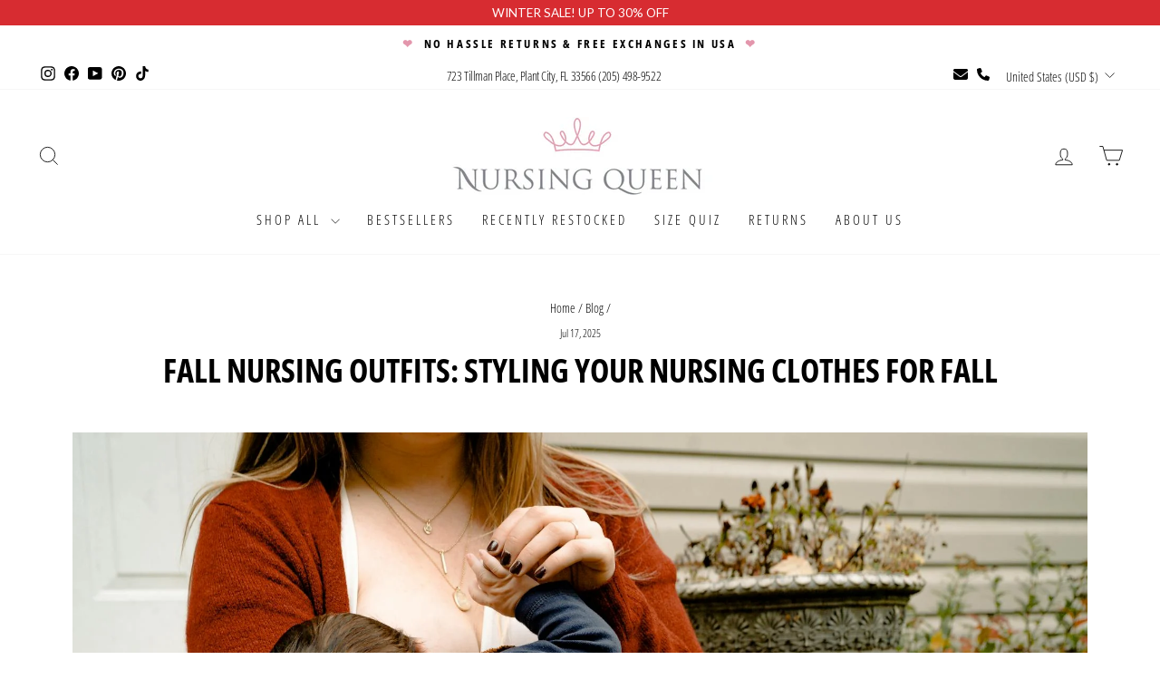

--- FILE ---
content_type: text/html; charset=utf-8
request_url: https://www.nursingqueen.com/blogs/blog/getting-your-breastfeeding-wardrobe-ready-for-fall
body_size: 53208
content:
<!doctype html>
<html class="no-js" lang="en" dir="ltr">

 




  <head>
    <meta charset="utf-8">
    <meta http-equiv="X-UA-Compatible" content="IE=edge,chrome=1">
    <meta name="viewport" content="width=device-width,initial-scale=1">
    <meta name="theme-color" content="#000000">
    <meta name="facebook-domain-verification" content="c6j7ca797x4idm2bpykpxuhu8x75ki">
    <link rel="canonical" href="https://www.nursingqueen.com/blogs/blog/getting-your-breastfeeding-wardrobe-ready-for-fall">
    <link rel="preconnect" href="https://cdn.shopify.com" crossorigin>
    <link rel="dns-prefetch" href="https://cdn.shopify.com" crossorigin>
    <link rel="preconnect" href="https://fonts.shopifycdn.com" crossorigin>
    <link rel="dns-prefetch" href="https://fonts.shopifycdn.com" crossorigin>
    <link rel="dns-prefetch" href="https://productreviews.shopifycdn.com">
    <link rel="dns-prefetch" href="https://ajax.googleapis.com">
    <link rel="dns-prefetch" href="https://maps.googleapis.com">
    <link rel="dns-prefetch" href="https://maps.gstatic.com">
    <link rel="preconnect" href="https://productreviews.shopifycdn.com">
    <link rel="preconnect" href="https://ajax.googleapis.com">
    <link rel="preconnect" href="https://maps.googleapis.com">
    <link rel="preconnect" href="https://maps.gstatic.com">

    <!-- Google Tag Manager -->
<script>
(function(w,d,s,l,i){w[l]=w[l]||[];w[l].push({'gtm.start':
new Date().getTime(),event:'gtm.js'});var f=d.getElementsByTagName(s)[0],
j=d.createElement(s),dl=l!='dataLayer'?'&l='+l:'';j.async=true;j.src=
'https://www.googletagmanager.com/gtm.js?id='+i+dl;f.parentNode.insertBefore(j,f);
})(window,document,'script','dataLayer','GTM-ND3HX9WM');
</script>
<!-- End Google Tag Manager --><link rel="shortcut icon" href="//www.nursingqueen.com/cdn/shop/files/logo_master_5cb8d9ca-d3d1-4cb6-afb1-60bbc90e616c_32x32.jpg?v=1615219991" type="image/png"><title>Fall Nursing Outfits: Styling Your Nursing Clothes For Fall | Nursing Queen
</title>
<meta name="description" content="Looking for fall nursing outfit inspiration? Check out our blog for fall postpartum outfit ideas, styling tips, and more! Then, shop our breastfeeding clothes!"><meta property="og:site_name" content="Nursing Queen ">
  <meta property="og:url" content="https://www.nursingqueen.com/blogs/blog/getting-your-breastfeeding-wardrobe-ready-for-fall">
  <meta property="og:title" content="Fall Nursing Outfits: Styling Your Nursing Clothes For Fall">
  <meta property="og:type" content="article">
  <meta property="og:description" content="
Key Takeaways:

Fall nursing outfits make it easy to stay on trend while enjoying easy access for breastfeeding.
Popular breastfeeding pieces for autumn include nursing hoodies and tops.
Nursing outfits, such as sweatshirts, can be paired with leggings or distressed jeans for a more edgy look.

The cooler weather is coming, which means it's time for another dressing room diary for breastfeeding, pumping, and nursing clothes for new moms! We love summer, but after the heat of the summer, a cool-off would be a nice change!
"Dressing room diary" blog posts are the BEST! They give you an even better idea of how the clothes will look and fit, which is super helpful when you're a busy mama! Let’s explore the top fall postpartum outfits to add to your wardrobe when the dog days of summer give way to the chilly days of fall.
Cozy Nursing Hoodies &amp; Sweatshirts

First Up: Breastfeeding nursing hoodies and sweatshirts! These warm, high-quality cotton pieces are the perfect alternative to fleece jackets when the temperature drops. Fashion-forward nursing moms love a trendy nursing sweatshirt when autumn leaves begin to fall, especially in color combos like camo/black, blue/gray, and the always-popular camel. Leopard-print styles, like gray/black and cream/tan, are also a favorite and pair well with jeans, booties, or crisp white sneakers. Prefer solids? Mulberry and dark gray are chic, versatile options. Look for oversized fits with slanted, hidden nursing zippers along colorblock lines or other stylish designs for a streamlined look. Side slits are another fan favorite.
Fit Tip: For a more elevated fall nursing outfit vibe, pair your hoodie or sweatshirt with jeans and sneakers for a casual day out, or style it with leggings or pull-on distressed jeans and flats. Staying inside? Pair your hoodie or sweatshirt with lounge pants for a cozy fall breastfeeding outfit!
Flattering Nursing Sweaters

Another popular style for fall nursing outfits is the nursing sweater. A breastfeeding sweater comes with a hidden nursing zipper for easy access. These fall postpartum outfits are available in loose, V-neck, and longer-length styles that can be easily paired with leggings. The breastfeeding sweater is a cozy, convenient choice for Thanksgiving gatherings.
Fit Tip: Pair your nursing sweater with faux leather leggings for a polished, edgy fall look.
Short &amp; Long-Sleeve Nursing Tops

Also great for fall is a long-sleeve or short-sleeve nursing top! These are great layering pieces to pair with a jacket or chunky cardigan in cool weather. 
Choose a 3-block nursing top featuring three color panels for a bold look that is popular in casual fashion and streetwear. Alternatively, opt for breastfeeding tops in wine or olive hues. Sooo cute! The olive looks really cute with dark jeans, while the 3-block nursing top in wine looks great with light jeans, dark jeans, or leggings.
Are you a lover of fall nursing outfits with stripes? You have options, too! A striped 3/4 sleeve nursing top in hues like navy is highly versatile. You could style it with a vest, jacket, cardigan, scarf, or wrap! You could also change up the look by adding a plaid blanket scarf. 
Fit Tip: Pair your nursing top with faux leather moto leggings to achieve a smooth silhouette that will boost your confidence. To top off your fall postpartum outfit, add slip-ons or wedges for a chic and comfy new-mom vibe, or try breastfeeding tops with stretchy jeans—so flattering! Elevate your fall look by pairing your breastfeeding top further with black ponte pants, booties, and a floppy hat.
Matching Mommy &amp; Me Tops

Love a matching mommy-and-me moment? We do, too! Whether you’re heading to the pumpkin patch, prepping for a fall family photoshoot, or just looking for a reason to match with your baby, our mommy and me tops are the perfect choice! Browse our selection to find seasonal styles and colors, as well as everyday designs that can be worn anytime of the year. Like all of Nursing Queen clothing, these tops feature hidden zippers to make breastfeeding a breeze!
Fit Tip: For this fall nursing outfit idea, pair your top with dark skinny jeans and a felt hat for a fun, elevated look.
Nursing Dresses

Searching for new fall nursing outfits for family photos? Consider a cotton nursing dress in cranberry for the Thanksgiving holiday! The color goes with everything! A green cable knit nursing dress is also a standout for fall.
Fit Tip: Pair your nursing dress with taupe booties and a fedora hat for a stylish look. Imagine how cute your dress would be with a long cardi, too!
Shop the Collection of Fall Nursing Outfits at Nursing Queen Today
At Nursing Queen, we take pride in offering fashionable and functional fall postpartum outfits that are designed with the breastfeeding mama in mind. For example, our nursing tops with hidden zippers are a perfect option because they are not only stylish but also offer easy access for breastfeeding. Order our fall breastfeeding outfits online today and enjoy free shipping on orders of $100 or more."><meta property="og:image" content="http://www.nursingqueen.com/cdn/shop/articles/woman-breastfeeding-baby-orange-fall-nursing-outfits_447d60ee-c220-46c1-bb7e-db92f61fd380.jpg?v=1752859642">
    <meta property="og:image:secure_url" content="https://www.nursingqueen.com/cdn/shop/articles/woman-breastfeeding-baby-orange-fall-nursing-outfits_447d60ee-c220-46c1-bb7e-db92f61fd380.jpg?v=1752859642">
    <meta property="og:image:width" content="1920">
    <meta property="og:image:height" content="1283"><meta name="twitter:site" content="@">
  <meta name="twitter:card" content="summary_large_image">
  <meta name="twitter:title" content="Fall Nursing Outfits: Styling Your Nursing Clothes For Fall">
  <meta name="twitter:description" content="
Key Takeaways:

Fall nursing outfits make it easy to stay on trend while enjoying easy access for breastfeeding.
Popular breastfeeding pieces for autumn include nursing hoodies and tops.
Nursing outfits, such as sweatshirts, can be paired with leggings or distressed jeans for a more edgy look.

The cooler weather is coming, which means it's time for another dressing room diary for breastfeeding, pumping, and nursing clothes for new moms! We love summer, but after the heat of the summer, a cool-off would be a nice change!
"Dressing room diary" blog posts are the BEST! They give you an even better idea of how the clothes will look and fit, which is super helpful when you're a busy mama! Let’s explore the top fall postpartum outfits to add to your wardrobe when the dog days of summer give way to the chilly days of fall.
Cozy Nursing Hoodies &amp; Sweatshirts

First Up: Breastfeeding nursing hoodies and sweatshirts! These warm, high-quality cotton pieces are the perfect alternative to fleece jackets when the temperature drops. Fashion-forward nursing moms love a trendy nursing sweatshirt when autumn leaves begin to fall, especially in color combos like camo/black, blue/gray, and the always-popular camel. Leopard-print styles, like gray/black and cream/tan, are also a favorite and pair well with jeans, booties, or crisp white sneakers. Prefer solids? Mulberry and dark gray are chic, versatile options. Look for oversized fits with slanted, hidden nursing zippers along colorblock lines or other stylish designs for a streamlined look. Side slits are another fan favorite.
Fit Tip: For a more elevated fall nursing outfit vibe, pair your hoodie or sweatshirt with jeans and sneakers for a casual day out, or style it with leggings or pull-on distressed jeans and flats. Staying inside? Pair your hoodie or sweatshirt with lounge pants for a cozy fall breastfeeding outfit!
Flattering Nursing Sweaters

Another popular style for fall nursing outfits is the nursing sweater. A breastfeeding sweater comes with a hidden nursing zipper for easy access. These fall postpartum outfits are available in loose, V-neck, and longer-length styles that can be easily paired with leggings. The breastfeeding sweater is a cozy, convenient choice for Thanksgiving gatherings.
Fit Tip: Pair your nursing sweater with faux leather leggings for a polished, edgy fall look.
Short &amp; Long-Sleeve Nursing Tops

Also great for fall is a long-sleeve or short-sleeve nursing top! These are great layering pieces to pair with a jacket or chunky cardigan in cool weather. 
Choose a 3-block nursing top featuring three color panels for a bold look that is popular in casual fashion and streetwear. Alternatively, opt for breastfeeding tops in wine or olive hues. Sooo cute! The olive looks really cute with dark jeans, while the 3-block nursing top in wine looks great with light jeans, dark jeans, or leggings.
Are you a lover of fall nursing outfits with stripes? You have options, too! A striped 3/4 sleeve nursing top in hues like navy is highly versatile. You could style it with a vest, jacket, cardigan, scarf, or wrap! You could also change up the look by adding a plaid blanket scarf. 
Fit Tip: Pair your nursing top with faux leather moto leggings to achieve a smooth silhouette that will boost your confidence. To top off your fall postpartum outfit, add slip-ons or wedges for a chic and comfy new-mom vibe, or try breastfeeding tops with stretchy jeans—so flattering! Elevate your fall look by pairing your breastfeeding top further with black ponte pants, booties, and a floppy hat.
Matching Mommy &amp; Me Tops

Love a matching mommy-and-me moment? We do, too! Whether you’re heading to the pumpkin patch, prepping for a fall family photoshoot, or just looking for a reason to match with your baby, our mommy and me tops are the perfect choice! Browse our selection to find seasonal styles and colors, as well as everyday designs that can be worn anytime of the year. Like all of Nursing Queen clothing, these tops feature hidden zippers to make breastfeeding a breeze!
Fit Tip: For this fall nursing outfit idea, pair your top with dark skinny jeans and a felt hat for a fun, elevated look.
Nursing Dresses

Searching for new fall nursing outfits for family photos? Consider a cotton nursing dress in cranberry for the Thanksgiving holiday! The color goes with everything! A green cable knit nursing dress is also a standout for fall.
Fit Tip: Pair your nursing dress with taupe booties and a fedora hat for a stylish look. Imagine how cute your dress would be with a long cardi, too!
Shop the Collection of Fall Nursing Outfits at Nursing Queen Today
At Nursing Queen, we take pride in offering fashionable and functional fall postpartum outfits that are designed with the breastfeeding mama in mind. For example, our nursing tops with hidden zippers are a perfect option because they are not only stylish but also offer easy access for breastfeeding. Order our fall breastfeeding outfits online today and enjoy free shipping on orders of $100 or more.">
<style data-shopify>@font-face {
  font-family: "Open Sans Condensed";
  font-weight: 700;
  font-style: normal;
  font-display: swap;
  src: url("//www.nursingqueen.com/cdn/fonts/open_sans_condensed/opensanscondensed_n7.540ad984d87539ff9a03e07d9527f1ec85e214bc.woff2") format("woff2"),
       url("//www.nursingqueen.com/cdn/fonts/open_sans_condensed/opensanscondensed_n7.0ccd6ca2773ce782c7c735ca14a677a02c206a2e.woff") format("woff");
}

  @font-face {
  font-family: "Open Sans Condensed";
  font-weight: 300;
  font-style: normal;
  font-display: swap;
  src: url("//www.nursingqueen.com/cdn/fonts/open_sans_condensed/opensanscondensed_n3.f268bf7db5085696a282f0abbabcfc102d638ce3.woff2") format("woff2"),
       url("//www.nursingqueen.com/cdn/fonts/open_sans_condensed/opensanscondensed_n3.a03eb30ee41b9b551e1810d3ce643d7f729ca553.woff") format("woff");
}


  @font-face {
  font-family: "Open Sans Condensed";
  font-weight: 600;
  font-style: normal;
  font-display: swap;
  src: url("//www.nursingqueen.com/cdn/fonts/open_sans_condensed/opensanscondensed_n6.e25ccef8c0d23978aca642a1b6db5c9b834ebdf3.woff2") format("woff2"),
       url("//www.nursingqueen.com/cdn/fonts/open_sans_condensed/opensanscondensed_n6.060cbd5d0f1a176ebf9a3cf836d850a5463a2412.woff") format("woff");
}

  @font-face {
  font-family: "Open Sans Condensed";
  font-weight: 300;
  font-style: italic;
  font-display: swap;
  src: url("//www.nursingqueen.com/cdn/fonts/open_sans_condensed/opensanscondensed_i3.1b73cf9b8ab2b8f47a695217ca53e3196a0970d7.woff2") format("woff2"),
       url("//www.nursingqueen.com/cdn/fonts/open_sans_condensed/opensanscondensed_i3.0c21f49f4243e6df05e9a3cacf558dbe1a1ed6fd.woff") format("woff");
}

  @font-face {
  font-family: "Open Sans Condensed";
  font-weight: 600;
  font-style: italic;
  font-display: swap;
  src: url("//www.nursingqueen.com/cdn/fonts/open_sans_condensed/opensanscondensed_i6.079fc7c09a6dea75d288863e6f3ea8467e01f666.woff2") format("woff2"),
       url("//www.nursingqueen.com/cdn/fonts/open_sans_condensed/opensanscondensed_i6.4729c516616e7e01171ebe927a963d371567cc7c.woff") format("woff");
}

</style><link href="//www.nursingqueen.com/cdn/shop/t/153/assets/theme.css?v=160380430900043421441768517103" rel="stylesheet" type="text/css" media="all" />
<style data-shopify>:root {
    --typeHeaderPrimary: "Open Sans Condensed";
    --typeHeaderFallback: sans-serif;
    --typeHeaderSize: 36px;
    --typeHeaderWeight: 700;
    --typeHeaderLineHeight: 1;
    --typeHeaderSpacing: 0.0em;

    --typeBasePrimary:"Open Sans Condensed";
    --typeBaseFallback:sans-serif;
    --typeBaseSize: 17px;
    --typeBaseWeight: 300;
    --typeBaseSpacing: 0.0em;
    --typeBaseLineHeight: 1.4;
    --typeBaselineHeightMinus01: 1.3;

    --typeCollectionTitle: 28px;

    --iconWeight: 2px;
    --iconLinecaps: miter;

    
        --buttonRadius: 0;
    

    --colorGridOverlayOpacity: 0.1;
    }

    .placeholder-content {
    background-image: linear-gradient(100deg, #ffffff 40%, #f7f7f7 63%, #ffffff 79%);
    }</style><script>
      document.documentElement.className = document.documentElement.className.replace('no-js', 'js');

      window.theme = window.theme || {};
      theme.routes = {
        home: "/",
        cart: "/cart.js",
        cartPage: "/cart",
        cartAdd: "/cart/add.js",
        cartChange: "/cart/change.js",
        search: "/search",
        predictiveSearch: "/search/suggest"
      };
      theme.strings = {
        soldOut: "Sold Out",
        unavailable: "Unavailable",
        inStockLabel: "In stock, ready to ship",
        oneStockLabel: "Low stock - [count] item left",
        otherStockLabel: "Low stock - [count] items left",
        willNotShipUntil: "Ready to ship [date]",
        willBeInStockAfter: "Back in stock [date]",
        waitingForStock: "Backordered, shipping soon",
        savePrice: "Save [saved_amount]",
        cartEmpty: "Your cart is currently empty.",
        cartTermsConfirmation: "You must agree with the terms and conditions of sales to check out",
        searchCollections: "Collections",
        searchPages: "Pages",
        searchArticles: "Articles",
        productFrom: "from ",
        maxQuantity: "You can only have [quantity] of [title] in your cart."
      };
      theme.settings = {
        cartType: "drawer",
        isCustomerTemplate: false,
        moneyFormat: "\u003cspan class=money\u003e${{amount}}\u003c\/span\u003e",
        saveType: "dollar",
        productImageSize: "natural",
        productImageCover: false,
        predictiveSearch: true,
        predictiveSearchType: null,
        predictiveSearchVendor: false,
        predictiveSearchPrice: false,
        quickView: true,
        themeName: 'Impulse',
        themeVersion: "7.4.1"
      };
    </script>

    <script>window.performance && window.performance.mark && window.performance.mark('shopify.content_for_header.start');</script><meta id="shopify-digital-wallet" name="shopify-digital-wallet" content="/7840981/digital_wallets/dialog">
<meta name="shopify-checkout-api-token" content="e4010de45606464327dd022758cf0272">
<meta id="in-context-paypal-metadata" data-shop-id="7840981" data-venmo-supported="false" data-environment="production" data-locale="en_US" data-paypal-v4="true" data-currency="USD">
<link rel="alternate" type="application/atom+xml" title="Feed" href="/blogs/blog.atom" />
<link rel="alternate" hreflang="x-default" href="https://www.nursingqueen.com/blogs/blog/getting-your-breastfeeding-wardrobe-ready-for-fall">
<link rel="alternate" hreflang="en-CA" href="https://www.nursingqueen.com/en-ca/blogs/blog/getting-your-breastfeeding-wardrobe-ready-for-fall">
<link rel="alternate" hreflang="en-AU" href="https://www.nursingqueen.com/en-au/blogs/blog/getting-your-breastfeeding-wardrobe-ready-for-fall">
<link rel="alternate" hreflang="en-GB" href="https://www.nursingqueen.com/en-gb/blogs/blog/getting-your-breastfeeding-wardrobe-ready-for-fall">
<link rel="alternate" hreflang="en-US" href="https://www.nursingqueen.com/blogs/blog/getting-your-breastfeeding-wardrobe-ready-for-fall">
<script async="async" src="/checkouts/internal/preloads.js?locale=en-US"></script>
<link rel="preconnect" href="https://shop.app" crossorigin="anonymous">
<script async="async" src="https://shop.app/checkouts/internal/preloads.js?locale=en-US&shop_id=7840981" crossorigin="anonymous"></script>
<script id="apple-pay-shop-capabilities" type="application/json">{"shopId":7840981,"countryCode":"US","currencyCode":"USD","merchantCapabilities":["supports3DS"],"merchantId":"gid:\/\/shopify\/Shop\/7840981","merchantName":"Nursing Queen ","requiredBillingContactFields":["postalAddress","email","phone"],"requiredShippingContactFields":["postalAddress","email","phone"],"shippingType":"shipping","supportedNetworks":["visa","masterCard","amex","discover","elo","jcb"],"total":{"type":"pending","label":"Nursing Queen ","amount":"1.00"},"shopifyPaymentsEnabled":true,"supportsSubscriptions":true}</script>
<script id="shopify-features" type="application/json">{"accessToken":"e4010de45606464327dd022758cf0272","betas":["rich-media-storefront-analytics"],"domain":"www.nursingqueen.com","predictiveSearch":true,"shopId":7840981,"locale":"en"}</script>
<script>var Shopify = Shopify || {};
Shopify.shop = "liquid-gold-nursing-wear.myshopify.com";
Shopify.locale = "en";
Shopify.currency = {"active":"USD","rate":"1.0"};
Shopify.country = "US";
Shopify.theme = {"name":"Winter Sale 2025","id":137412280383,"schema_name":"Impulse","schema_version":"7.4.1","theme_store_id":null,"role":"main"};
Shopify.theme.handle = "null";
Shopify.theme.style = {"id":null,"handle":null};
Shopify.cdnHost = "www.nursingqueen.com/cdn";
Shopify.routes = Shopify.routes || {};
Shopify.routes.root = "/";</script>
<script type="module">!function(o){(o.Shopify=o.Shopify||{}).modules=!0}(window);</script>
<script>!function(o){function n(){var o=[];function n(){o.push(Array.prototype.slice.apply(arguments))}return n.q=o,n}var t=o.Shopify=o.Shopify||{};t.loadFeatures=n(),t.autoloadFeatures=n()}(window);</script>
<script>
  window.ShopifyPay = window.ShopifyPay || {};
  window.ShopifyPay.apiHost = "shop.app\/pay";
  window.ShopifyPay.redirectState = null;
</script>
<script id="shop-js-analytics" type="application/json">{"pageType":"article"}</script>
<script defer="defer" async type="module" src="//www.nursingqueen.com/cdn/shopifycloud/shop-js/modules/v2/client.init-shop-cart-sync_C5BV16lS.en.esm.js"></script>
<script defer="defer" async type="module" src="//www.nursingqueen.com/cdn/shopifycloud/shop-js/modules/v2/chunk.common_CygWptCX.esm.js"></script>
<script type="module">
  await import("//www.nursingqueen.com/cdn/shopifycloud/shop-js/modules/v2/client.init-shop-cart-sync_C5BV16lS.en.esm.js");
await import("//www.nursingqueen.com/cdn/shopifycloud/shop-js/modules/v2/chunk.common_CygWptCX.esm.js");

  window.Shopify.SignInWithShop?.initShopCartSync?.({"fedCMEnabled":true,"windoidEnabled":true});

</script>
<script>
  window.Shopify = window.Shopify || {};
  if (!window.Shopify.featureAssets) window.Shopify.featureAssets = {};
  window.Shopify.featureAssets['shop-js'] = {"shop-cart-sync":["modules/v2/client.shop-cart-sync_ZFArdW7E.en.esm.js","modules/v2/chunk.common_CygWptCX.esm.js"],"init-fed-cm":["modules/v2/client.init-fed-cm_CmiC4vf6.en.esm.js","modules/v2/chunk.common_CygWptCX.esm.js"],"shop-button":["modules/v2/client.shop-button_tlx5R9nI.en.esm.js","modules/v2/chunk.common_CygWptCX.esm.js"],"shop-cash-offers":["modules/v2/client.shop-cash-offers_DOA2yAJr.en.esm.js","modules/v2/chunk.common_CygWptCX.esm.js","modules/v2/chunk.modal_D71HUcav.esm.js"],"init-windoid":["modules/v2/client.init-windoid_sURxWdc1.en.esm.js","modules/v2/chunk.common_CygWptCX.esm.js"],"shop-toast-manager":["modules/v2/client.shop-toast-manager_ClPi3nE9.en.esm.js","modules/v2/chunk.common_CygWptCX.esm.js"],"init-shop-email-lookup-coordinator":["modules/v2/client.init-shop-email-lookup-coordinator_B8hsDcYM.en.esm.js","modules/v2/chunk.common_CygWptCX.esm.js"],"init-shop-cart-sync":["modules/v2/client.init-shop-cart-sync_C5BV16lS.en.esm.js","modules/v2/chunk.common_CygWptCX.esm.js"],"avatar":["modules/v2/client.avatar_BTnouDA3.en.esm.js"],"pay-button":["modules/v2/client.pay-button_FdsNuTd3.en.esm.js","modules/v2/chunk.common_CygWptCX.esm.js"],"init-customer-accounts":["modules/v2/client.init-customer-accounts_DxDtT_ad.en.esm.js","modules/v2/client.shop-login-button_C5VAVYt1.en.esm.js","modules/v2/chunk.common_CygWptCX.esm.js","modules/v2/chunk.modal_D71HUcav.esm.js"],"init-shop-for-new-customer-accounts":["modules/v2/client.init-shop-for-new-customer-accounts_ChsxoAhi.en.esm.js","modules/v2/client.shop-login-button_C5VAVYt1.en.esm.js","modules/v2/chunk.common_CygWptCX.esm.js","modules/v2/chunk.modal_D71HUcav.esm.js"],"shop-login-button":["modules/v2/client.shop-login-button_C5VAVYt1.en.esm.js","modules/v2/chunk.common_CygWptCX.esm.js","modules/v2/chunk.modal_D71HUcav.esm.js"],"init-customer-accounts-sign-up":["modules/v2/client.init-customer-accounts-sign-up_CPSyQ0Tj.en.esm.js","modules/v2/client.shop-login-button_C5VAVYt1.en.esm.js","modules/v2/chunk.common_CygWptCX.esm.js","modules/v2/chunk.modal_D71HUcav.esm.js"],"shop-follow-button":["modules/v2/client.shop-follow-button_Cva4Ekp9.en.esm.js","modules/v2/chunk.common_CygWptCX.esm.js","modules/v2/chunk.modal_D71HUcav.esm.js"],"checkout-modal":["modules/v2/client.checkout-modal_BPM8l0SH.en.esm.js","modules/v2/chunk.common_CygWptCX.esm.js","modules/v2/chunk.modal_D71HUcav.esm.js"],"lead-capture":["modules/v2/client.lead-capture_Bi8yE_yS.en.esm.js","modules/v2/chunk.common_CygWptCX.esm.js","modules/v2/chunk.modal_D71HUcav.esm.js"],"shop-login":["modules/v2/client.shop-login_D6lNrXab.en.esm.js","modules/v2/chunk.common_CygWptCX.esm.js","modules/v2/chunk.modal_D71HUcav.esm.js"],"payment-terms":["modules/v2/client.payment-terms_CZxnsJam.en.esm.js","modules/v2/chunk.common_CygWptCX.esm.js","modules/v2/chunk.modal_D71HUcav.esm.js"]};
</script>
<script>(function() {
  var isLoaded = false;
  function asyncLoad() {
    if (isLoaded) return;
    isLoaded = true;
    var urls = ["https:\/\/cdn.hextom.com\/js\/quickannouncementbar.js?shop=liquid-gold-nursing-wear.myshopify.com","https:\/\/cdn.hextom.com\/js\/freeshippingbar.js?shop=liquid-gold-nursing-wear.myshopify.com","https:\/\/cdn.nfcube.com\/instafeed-3f81607e03fc8e182ba91c4f2ca1c545.js?shop=liquid-gold-nursing-wear.myshopify.com","https:\/\/cdn.attn.tv\/nursingqueen\/dtag.js?shop=liquid-gold-nursing-wear.myshopify.com","\/\/cdn.shopify.com\/proxy\/c894381f05528ca678535feea6025e0262325ded52fa714898c59ff6da65aa6b\/api.goaffpro.com\/loader.js?shop=liquid-gold-nursing-wear.myshopify.com\u0026sp-cache-control=cHVibGljLCBtYXgtYWdlPTkwMA","https:\/\/app.logoshowcase.co\/extension\/app.js?ls_version=1.0.5\u0026shop=liquid-gold-nursing-wear.myshopify.com"];
    for (var i = 0; i < urls.length; i++) {
      var s = document.createElement('script');
      s.type = 'text/javascript';
      s.async = true;
      s.src = urls[i];
      var x = document.getElementsByTagName('script')[0];
      x.parentNode.insertBefore(s, x);
    }
  };
  if(window.attachEvent) {
    window.attachEvent('onload', asyncLoad);
  } else {
    window.addEventListener('load', asyncLoad, false);
  }
})();</script>
<script id="__st">var __st={"a":7840981,"offset":-18000,"reqid":"451f89d6-aaa8-4178-b657-93b2ef6aaa56-1768712672","pageurl":"www.nursingqueen.com\/blogs\/blog\/getting-your-breastfeeding-wardrobe-ready-for-fall","s":"articles-556016271423","u":"ce68e1071f47","p":"article","rtyp":"article","rid":556016271423};</script>
<script>window.ShopifyPaypalV4VisibilityTracking = true;</script>
<script id="captcha-bootstrap">!function(){'use strict';const t='contact',e='account',n='new_comment',o=[[t,t],['blogs',n],['comments',n],[t,'customer']],c=[[e,'customer_login'],[e,'guest_login'],[e,'recover_customer_password'],[e,'create_customer']],r=t=>t.map((([t,e])=>`form[action*='/${t}']:not([data-nocaptcha='true']) input[name='form_type'][value='${e}']`)).join(','),a=t=>()=>t?[...document.querySelectorAll(t)].map((t=>t.form)):[];function s(){const t=[...o],e=r(t);return a(e)}const i='password',u='form_key',d=['recaptcha-v3-token','g-recaptcha-response','h-captcha-response',i],f=()=>{try{return window.sessionStorage}catch{return}},m='__shopify_v',_=t=>t.elements[u];function p(t,e,n=!1){try{const o=window.sessionStorage,c=JSON.parse(o.getItem(e)),{data:r}=function(t){const{data:e,action:n}=t;return t[m]||n?{data:e,action:n}:{data:t,action:n}}(c);for(const[e,n]of Object.entries(r))t.elements[e]&&(t.elements[e].value=n);n&&o.removeItem(e)}catch(o){console.error('form repopulation failed',{error:o})}}const l='form_type',E='cptcha';function T(t){t.dataset[E]=!0}const w=window,h=w.document,L='Shopify',v='ce_forms',y='captcha';let A=!1;((t,e)=>{const n=(g='f06e6c50-85a8-45c8-87d0-21a2b65856fe',I='https://cdn.shopify.com/shopifycloud/storefront-forms-hcaptcha/ce_storefront_forms_captcha_hcaptcha.v1.5.2.iife.js',D={infoText:'Protected by hCaptcha',privacyText:'Privacy',termsText:'Terms'},(t,e,n)=>{const o=w[L][v],c=o.bindForm;if(c)return c(t,g,e,D).then(n);var r;o.q.push([[t,g,e,D],n]),r=I,A||(h.body.append(Object.assign(h.createElement('script'),{id:'captcha-provider',async:!0,src:r})),A=!0)});var g,I,D;w[L]=w[L]||{},w[L][v]=w[L][v]||{},w[L][v].q=[],w[L][y]=w[L][y]||{},w[L][y].protect=function(t,e){n(t,void 0,e),T(t)},Object.freeze(w[L][y]),function(t,e,n,w,h,L){const[v,y,A,g]=function(t,e,n){const i=e?o:[],u=t?c:[],d=[...i,...u],f=r(d),m=r(i),_=r(d.filter((([t,e])=>n.includes(e))));return[a(f),a(m),a(_),s()]}(w,h,L),I=t=>{const e=t.target;return e instanceof HTMLFormElement?e:e&&e.form},D=t=>v().includes(t);t.addEventListener('submit',(t=>{const e=I(t);if(!e)return;const n=D(e)&&!e.dataset.hcaptchaBound&&!e.dataset.recaptchaBound,o=_(e),c=g().includes(e)&&(!o||!o.value);(n||c)&&t.preventDefault(),c&&!n&&(function(t){try{if(!f())return;!function(t){const e=f();if(!e)return;const n=_(t);if(!n)return;const o=n.value;o&&e.removeItem(o)}(t);const e=Array.from(Array(32),(()=>Math.random().toString(36)[2])).join('');!function(t,e){_(t)||t.append(Object.assign(document.createElement('input'),{type:'hidden',name:u})),t.elements[u].value=e}(t,e),function(t,e){const n=f();if(!n)return;const o=[...t.querySelectorAll(`input[type='${i}']`)].map((({name:t})=>t)),c=[...d,...o],r={};for(const[a,s]of new FormData(t).entries())c.includes(a)||(r[a]=s);n.setItem(e,JSON.stringify({[m]:1,action:t.action,data:r}))}(t,e)}catch(e){console.error('failed to persist form',e)}}(e),e.submit())}));const S=(t,e)=>{t&&!t.dataset[E]&&(n(t,e.some((e=>e===t))),T(t))};for(const o of['focusin','change'])t.addEventListener(o,(t=>{const e=I(t);D(e)&&S(e,y())}));const B=e.get('form_key'),M=e.get(l),P=B&&M;t.addEventListener('DOMContentLoaded',(()=>{const t=y();if(P)for(const e of t)e.elements[l].value===M&&p(e,B);[...new Set([...A(),...v().filter((t=>'true'===t.dataset.shopifyCaptcha))])].forEach((e=>S(e,t)))}))}(h,new URLSearchParams(w.location.search),n,t,e,['guest_login'])})(!0,!0)}();</script>
<script integrity="sha256-4kQ18oKyAcykRKYeNunJcIwy7WH5gtpwJnB7kiuLZ1E=" data-source-attribution="shopify.loadfeatures" defer="defer" src="//www.nursingqueen.com/cdn/shopifycloud/storefront/assets/storefront/load_feature-a0a9edcb.js" crossorigin="anonymous"></script>
<script crossorigin="anonymous" defer="defer" src="//www.nursingqueen.com/cdn/shopifycloud/storefront/assets/shopify_pay/storefront-65b4c6d7.js?v=20250812"></script>
<script data-source-attribution="shopify.dynamic_checkout.dynamic.init">var Shopify=Shopify||{};Shopify.PaymentButton=Shopify.PaymentButton||{isStorefrontPortableWallets:!0,init:function(){window.Shopify.PaymentButton.init=function(){};var t=document.createElement("script");t.src="https://www.nursingqueen.com/cdn/shopifycloud/portable-wallets/latest/portable-wallets.en.js",t.type="module",document.head.appendChild(t)}};
</script>
<script data-source-attribution="shopify.dynamic_checkout.buyer_consent">
  function portableWalletsHideBuyerConsent(e){var t=document.getElementById("shopify-buyer-consent"),n=document.getElementById("shopify-subscription-policy-button");t&&n&&(t.classList.add("hidden"),t.setAttribute("aria-hidden","true"),n.removeEventListener("click",e))}function portableWalletsShowBuyerConsent(e){var t=document.getElementById("shopify-buyer-consent"),n=document.getElementById("shopify-subscription-policy-button");t&&n&&(t.classList.remove("hidden"),t.removeAttribute("aria-hidden"),n.addEventListener("click",e))}window.Shopify?.PaymentButton&&(window.Shopify.PaymentButton.hideBuyerConsent=portableWalletsHideBuyerConsent,window.Shopify.PaymentButton.showBuyerConsent=portableWalletsShowBuyerConsent);
</script>
<script data-source-attribution="shopify.dynamic_checkout.cart.bootstrap">document.addEventListener("DOMContentLoaded",(function(){function t(){return document.querySelector("shopify-accelerated-checkout-cart, shopify-accelerated-checkout")}if(t())Shopify.PaymentButton.init();else{new MutationObserver((function(e,n){t()&&(Shopify.PaymentButton.init(),n.disconnect())})).observe(document.body,{childList:!0,subtree:!0})}}));
</script>
<script id='scb4127' type='text/javascript' async='' src='https://www.nursingqueen.com/cdn/shopifycloud/privacy-banner/storefront-banner.js'></script><link id="shopify-accelerated-checkout-styles" rel="stylesheet" media="screen" href="https://www.nursingqueen.com/cdn/shopifycloud/portable-wallets/latest/accelerated-checkout-backwards-compat.css" crossorigin="anonymous">
<style id="shopify-accelerated-checkout-cart">
        #shopify-buyer-consent {
  margin-top: 1em;
  display: inline-block;
  width: 100%;
}

#shopify-buyer-consent.hidden {
  display: none;
}

#shopify-subscription-policy-button {
  background: none;
  border: none;
  padding: 0;
  text-decoration: underline;
  font-size: inherit;
  cursor: pointer;
}

#shopify-subscription-policy-button::before {
  box-shadow: none;
}

      </style>

<script>window.performance && window.performance.mark && window.performance.mark('shopify.content_for_header.end');</script>

    <script src="//www.nursingqueen.com/cdn/shop/t/153/assets/vendor-scripts-v11.js" defer="defer"></script><link rel="stylesheet" href="//www.nursingqueen.com/cdn/shop/t/153/assets/country-flags.css"><script src="//www.nursingqueen.com/cdn/shop/t/153/assets/theme.js?v=156281454556344867001768503007" defer="defer"></script>

    <script type="application/ld+json">
      {
        "@context": "https://schema.org",
        "@graph": [
          {
            "@type": "Organization",
            "@id": "https://www.nursingqueen.com/#organization",
            "name": "Nursing Queen ",
            "url": "https://www.nursingqueen.com",
            "logo": {
              "@type": "ImageObject",
              "url": "//www.nursingqueen.com/cdn/shop/files/700_x_200_email_logo_720x_afa71432-be63-4f44-8f9f-0d2f2ec300df.webp?v=1657187171&width=100"
            },
            "foundingDate": "2017",
            "founder": {
              "@type": "Person",
              "name": "Quinn Reitz"
            },
            "description": "Nursing Queen is a mom-owned brand creating nursing and pumping clothing designed for comfort and discreet access.",
            "sameAs": ["https://www.facebook.com/nursingqueenclothing",
"https://www.instagram.com/nursingqueenclothing",
"https://www.pinterest.com/NursingQueenClothing/",
"https://www.tiktok.com/@nursingqueenclothing",
"https://www.youtube.com/@nursingqueenclothing",
"",
"",
"",
"",
""
            ]
          },
          {
            "@type": "WebSite",
            "@id": "https://www.nursingqueen.com/#website",
            "url": "https://www.nursingqueen.com",
            "name": "Nursing Queen ",
            "publisher": { "@id": "https://www.nursingqueen.com/#organization" },
            "potentialAction": {
              "@type": "SearchAction",
              "target": "https://www.nursingqueen.com/search?q={search_term_string}",
              "query-input": "required name=search_term_string"
            }
          }
        ]
      }
    </script>

  

  <!-- BEGIN app block: shopify://apps/wrapped/blocks/app-embed/1714fc7d-e525-4a14-8c3e-1b6ed95734c5 --><script type="module" src="https://cdn.shopify.com/storefront/web-components.js"></script>
<!-- BEGIN app snippet: app-embed.settings --><script type="text/javascript">
  window.Wrapped = { ...window.Wrapped };
  window.Wrapped.options = {"order":{"settings":{"optionMode":"advanced","visibilityTag":"wrapped:blocks:hide","giftMessage":true,"giftMessageMaxChars":255,"giftSender":true,"giftReceiver":true,"giftMessageRequired":false,"giftSenderRequired":false,"giftReceiverRequired":false,"giftMessageEmoji":true,"giftSenderEmoji":true,"giftReceiverEmoji":true,"giftOptionLabels":{"primary":"Select a gift option"},"giftCheckboxLabels":{"primary":"Make it a gift"},"giftMessageLabels":{"primary":"Message"},"giftMessagePlaceholderLabels":{"primary":"Write your message here..."},"giftSenderLabels":{"primary":"From"},"giftSenderPlaceholderLabels":{"primary":"Sender name"},"giftReceiverLabels":{"primary":"To"},"giftReceiverPlaceholderLabels":{"primary":"Receiver name"},"saveLabels":{"primary":"Save"},"removeLabels":{"primary":"Remove"},"unavailableLabels":{"primary":"Unavailable"},"visibilityHelperLabels":{"primary":"Unavailable for one or more items in your cart"},"requiredFieldLabels":{"primary":"Please fill out this field."},"emojiFieldLabels":{"primary":"Emoji characters are not permitted."},"ordersLimitReached":false,"multipleGiftVariants":true},"datafields":{"checkbox":"Gifting","message":"Gift Message","sender":"Gift Sender","receiver":"Gift Receiver","variant":"Gift Option"},"product":{"handle":"gift-wrap-1","image":"https:\/\/cdn.shopify.com\/s\/files\/1\/0784\/0981\/files\/gift_bag_for_moms_600x600.png?v=1761747082","priceMode":"order","hiddenInventory":false,"hiddenVisibility":false,"variantPricingPaid":true,"variantPricingFree":true,"bundles":false,"id":7228479733823,"gid":"gid:\/\/shopify\/Product\/7228479733823","variants":[{"availableForSale":true,"title":"Gift Wrap","price":4.49,"id":40214544842815,"imageSrc":null,"boxItemLimit":null,"boxWeightLimit":null}]},"blocks":[{"id":"7cd99e57-7eef-4412-a8fd-fa4c6098b2a4","blockType":"cart_page","modal":true,"pricing":true,"refresh":false,"primaryCheckbox":true,"previewImage":false,"variantAppearance":"images-modern","labels":{"primary":null},"targets":{"134949175359":{"id":"f46f9873-2a69-4e6e-a07b-2577751fe29b","selector":"main form[action*=\"\/cart\"] .cart__checkout-wrapper","repositionedByDeveloper":false,"position":"beforebegin","action":"cart:build","actionDeveloper":null,"actionType":"event","actionTypeDeveloper":null,"formTarget":null},"137412280383":{"id":"47084532-ff13-49c7-9ee7-957b81b1761f","selector":"main form[action*=\"\/cart\"] .cart__checkout-wrapper","repositionedByDeveloper":false,"position":"beforebegin","action":"cart:build","actionDeveloper":null,"actionType":"event","actionTypeDeveloper":null,"formTarget":null},"137420144703":{"id":"a4446d79-d5ba-4a62-8b49-7c7906b6dc04","selector":"main form[action*=\"\/cart\"] .cart__checkout-wrapper","repositionedByDeveloper":false,"position":"beforebegin","action":"cart:build","actionDeveloper":null,"actionType":"event","actionTypeDeveloper":null,"formTarget":null},"137420406847":{"id":"862666dd-22ad-4458-b92b-e3f899943789","selector":"main form[action*=\"\/cart\"] .cart__checkout-wrapper","repositionedByDeveloper":false,"position":"beforebegin","action":"cart:build","actionDeveloper":null,"actionType":"event","actionTypeDeveloper":null,"formTarget":null}}},{"id":"60608c3c-82d3-468e-ba7a-2bc18c5157d5","blockType":"cart_drawer","modal":true,"pricing":true,"refresh":false,"primaryCheckbox":true,"previewImage":false,"variantAppearance":"images-modern","labels":{"primary":null},"targets":{"134949175359":{"id":"f46f9873-2a69-4e6e-a07b-2577751fe29b","selector":"#CartDrawer form[action*=\"\/cart\"] button[type=\"submit\"][name=\"checkout\"]","repositionedByDeveloper":false,"position":"beforebegin","action":"cart:build","actionDeveloper":null,"actionType":"event","actionTypeDeveloper":null,"formTarget":null},"137412280383":{"id":"47084532-ff13-49c7-9ee7-957b81b1761f","selector":"#CartDrawer form[action*=\"\/cart\"] button[type=\"submit\"][name=\"checkout\"]","repositionedByDeveloper":false,"position":"beforebegin","action":"cart:build","actionDeveloper":null,"actionType":"event","actionTypeDeveloper":null,"formTarget":null},"137420144703":{"id":"a4446d79-d5ba-4a62-8b49-7c7906b6dc04","selector":"#CartDrawer form[action*=\"\/cart\"] button[type=\"submit\"][name=\"checkout\"]","repositionedByDeveloper":false,"position":"beforebegin","action":"cart:build","actionDeveloper":null,"actionType":"event","actionTypeDeveloper":null,"formTarget":null},"137420406847":{"id":"862666dd-22ad-4458-b92b-e3f899943789","selector":"#CartDrawer form[action*=\"\/cart\"] button[type=\"submit\"][name=\"checkout\"]","repositionedByDeveloper":false,"position":"beforebegin","action":"cart:build","actionDeveloper":null,"actionType":"event","actionTypeDeveloper":null,"formTarget":null}}}]}};
  window.Wrapped.settings = {"activated":true,"debug":false,"scripts":null,"styles":null,"skipFetchInterceptor":false,"skipXhrInterceptor":false,"token":"5da84fe29b974eec983266d0d1f220f4"};
  window.Wrapped.settings.block = {"extension_background_primary_color":"#ffffff","extension_background_secondary_color":"#f3f3f3","extension_border_color":"rgba(0,0,0,0)","border_width":1,"border_radius":0,"spacing_scale":"--wrapped-spacing-scale-base","hover_style":"--wrapped-hover-style-dark","font_color":"#000000","font_secondary_color":"#333333","font_scale":100,"form_element_text_color":"#333333","background_color":"#ffffff","border_color":"#0000000f","checkbox_radio_color":"#000000","primary_button_text":"#000000","primary_button_surface":"#e6e6e6","primary_button_border":"rgba(0,0,0,0)","secondary_button_text":"#333333","secondary_button_surface":"#0000000f","secondary_button_border":"rgba(0,0,0,0)","media_fit":"fill","gift_thumbnail_size":60,"gift_thumbnail_position":"--wrapped-thumbnail-position-start"};
  window.Wrapped.settings.market = null;

  if (window.Wrapped.settings.debug) {
    const logStyle = 'background-color:black;color:#ffc863;font-size:12px;font-weight:400;padding:12px;border-radius:10px;'
    console.log('%c Gift options by Wrapped | Learn more at https://apps.shopify.com/wrapped', logStyle)
    console.debug('[wrapped:booting]', window.Wrapped)
  }
</script>
<!-- END app snippet --><!-- BEGIN app snippet: app-embed.styles -->
<style type="text/css">
:root {
  --wrapped-background-color: #ffffff;

  --wrapped-extension-background-primary-color: #ffffff;
  --wrapped-extension-background-secondary-color: #f3f3f3;

  --wrapped-extension-border-color: rgba(0,0,0,0);

  --wrapped-border-color: #0000000f;
  
  
    --wrapped-border-radius: min(0px, 24px);
  
  --wrapped-border-width: 1px;

  --wrapped-checkbox-accent-color: #000000;

  --wrapped-checkbox--label-left: flex-start;
  --wrapped-checkbox--label-center: center;
  --wrapped-checkbox--label-right: flex-end;

  --wrapped-default-padding: 0.5em;
  --wrapped-container-padding: 0.5em;

  --wrapped-font-color: #000000;
  --wrapped-font-size-default: 16px;
  --wrapped-font-scale: 1.0;

  --wrapped-font-size: calc(var(--wrapped-font-size-default) * var(--wrapped-font-scale));
  --wrapped-font-size-small: calc(var(--wrapped-font-size) * 0.8);
  --wrapped-font-size-smaller: calc(var(--wrapped-font-size) * 0.7);
  --wrapped-font-size-smallest: calc(var(--wrapped-font-size) * 0.65);

  --wrapped-component-bottom-padding: 0.5em;

  --wrapped-feature-max-height: 500px;

  --wrapped-textarea-min-height: 80px;

  --wrapped-thumbnail-position-start: -1;
  --wrapped-thumbnail-position-end: 2;
  --wrapped-thumbnail-position: var(--wrapped-thumbnail-position-start, -1);
  --wrapped-thumbnail-size: clamp(40px, 60px, 200px);

  --wrapped-extension-margin-block-start: 1em;
  --wrapped-extension-margin-block-end: 2em;

  --wrapped-unavailable-gift-variant-opacity: 0.4;
}


wrapped-extension {
  background-color: var(--wrapped-extension-background-primary-color) !important;
  border: 1px solid var(--wrapped-extension-border-color) !important;
  border-radius: var(--wrapped-border-radius) !important;
  display: block;
  color: var(--wrapped-font-color) !important;
  font-size: var(--wrapped-font-size) !important;
  height: fit-content !important;
  margin-block-start: var(--wrapped-extension-margin-block-start) !important;
  margin-block-end: var(--wrapped-extension-margin-block-end) !important;
  min-width: unset !important;
  max-width: 640px !important;
  overflow: hidden !important;
  padding: unset !important;
  width: unset !important;

  &:has([part="provider"][gift-variants-unavailable="true"]) {
    display: none !important;
  }
  &:has([part="provider"][is-filtered="true"]) {
    display: none !important;
  }
  &:has([part="provider"][is-gift-option="true"]) {
    display: none !important;
  }
  &:has([part="provider"][is-hidden="true"]) {
    border: none !important;
    display: none !important;
  }

  &:has(wrapped-cart-list-provider) {
    margin-left: auto !important;
    margin-right: 0 !important;
  }

  &[target-group="drawer"]:has(wrapped-cart-list-provider) {
    max-width: unset !important;
    margin-left: unset !important;
    margin-right: unset !important;
    margin-block-end: calc(var(--wrapped-extension-margin-block-end) * 0.5) !important;
  }
}

wrapped-extension * {
  font-size: inherit;
  font-family: inherit;
  color: inherit;
  letter-spacing: normal !important;
  line-height: normal !important;
  text-transform: unset !important;
  visibility: inherit !important;

  & input[type=text]::-webkit-input-placeholder, textarea::-webkit-input-placeholder, select::-webkit-input-placeholder {
    color: revert !important;
    opacity: revert !important;
  }
}

wrapped-extension [part="provider"] {
  display: flex;
  flex-direction: column;

  & [part="feature"][enabled="false"] {
    display: none;
    opacity: 0;
    visibility: hidden;
  }

  &[is-checked="true"] {
    &:has([enabled="true"]:not([singular="true"]):not([feature="checkbox"])) {
      & [feature="checkbox"] {
        border-bottom: 1px solid var(--wrapped-extension-border-color);
      }
    }

    & [part="feature"] {
      opacity: 1;
      max-height: var(--wrapped-feature-max-height);
      visibility: visible;
    }
  }

  &[hidden-checkbox="true"] {
    & [part="feature"] {
      opacity: 1;
      max-height: var(--wrapped-feature-max-height);
      visibility: visible;
    }

    & [feature="checkbox"] {
      display: none;
      opacity: 0;
      visibility: hidden;
    }

    
    &[is-checked="false"][has-gift-variants="true"] {
      & [feature="message"], [feature="sender-receiver"] {
        & input, textarea, span {
          pointer-events: none !important;
          cursor: none;
          opacity: 0.5;
        }
      }
    }
  }

  
  &[limited="true"] {
    cursor: none !important;
    pointer-events: none !important;
    opacity: 0.6 !important;

    & [part="container"] {
      & label {
        pointer-events: none !important;
      }
    }
  }

  
  &[saving="true"] {
    & [part="container"] {
      & label {
        pointer-events: none !important;

        & input[type="checkbox"], input[type="radio"], span {
          opacity: 0.7 !important;
          transition: opacity 300ms cubic-bezier(0.25, 0.1, 0.25, 1);
        }
      }

      & select {
        pointer-events: none !important;
        opacity: 0.7 !important;
        outline: none;
      }
    }
  }
}


wrapped-extension [part="feature"]:not([feature="checkbox"]) {
  background-color: var(--wrapped-extension-background-secondary-color);
  max-height: 0;
  opacity: 0;
  visibility: hidden;
  transition: padding-top 0.2s, opacity 0.2s, visibility 0.2s, max-height 0.2s cubic-bezier(0.42, 0, 0.58, 1);
}

wrapped-extension [part="feature"] {
  overflow: hidden !important;

  & [part="container"] {
    display: flex;
    flex-direction: column;
    row-gap: 0.25em;

    & label {
      align-items: center !important;
      column-gap: var(--wrapped-default-padding) !important;
      cursor: pointer !important;
      display: flex;
      line-height: normal !important;
      margin: 0 !important;
      pointer-events: auto !important;
      text-align: left !important;
      text-transform: unset !important;
    }
  }
}

wrapped-extension [feature="checkbox"] [part="container"] {
  padding: var(--wrapped-container-padding);

  & label {
    padding: 0 !important;

    & input[type="checkbox"] {
      cursor: pointer;
      appearance: auto !important;
      clip: unset !important;
      display: inline-block !important;
      height: var(--wrapped-font-size) !important;
      margin: 0  !important;
      min-height: revert !important;
      position: unset !important;
      top: unset !important;
      width: var(--wrapped-font-size) !important;

      &::before {
        content: unset !important;
      }
      &::after {
        content: unset !important;
      }

      &:checked::before {
        content: unset !important;
      }

      &:checked::after {
        content: unset !important;
      }
    }

    & span {
      &[part="label"] {
        border: unset !important;
        flex-grow: 1;
        padding: unset !important;
      }

      &[part="pricing"] {
        align-content: center;
        font-size: var(--wrapped-font-size-small);
        white-space: nowrap;
      }

      &[part="thumbnail"] {
        background-color: var(--wrapped-background-color);
        background-size: cover;
        background-position: center;
        background-repeat: no-repeat;
        border: 1px solid #ddd;
        border-color: var(--wrapped-border-color);
        border-radius: var(--wrapped-border-radius);
        min-height: var(--wrapped-thumbnail-size);
        max-height: var(--wrapped-thumbnail-size);
        min-width: var(--wrapped-thumbnail-size);
        max-width: var(--wrapped-thumbnail-size);
        height: 100%;
        width: 100%;
        display: inline-block;
        overflow: hidden;
        vertical-align: middle;
        order: var(--wrapped-thumbnail-position);

        
        margin-right: 0.6em;
        

        
      }
    }
  }

  
  & label input[type="checkbox"] {
    accent-color: var(--wrapped-checkbox-accent-color);
  }
  
}

wrapped-extension [hidden-checkbox="false"] [feature="variant"][enabled="true"][singular="true"] {
  display: none;
}

wrapped-extension [feature="variant"] [part="container"] {
  padding: var(--wrapped-container-padding) var(--wrapped-container-padding) 0;

  & fieldset {
    background-color: var(--wrapped-background-color) !important;
    border-color: var(--wrapped-border-color) !important;
    border-radius: var(--wrapped-border-radius) !important;
    border-style: solid !important;
    border-width: var(--wrapped-border-width) !important;
    color: var(--wrapped-font-color) !important;
    font-family: inherit;
    font-size: calc(var(--wrapped-font-size) * 0.9) !important;
    margin-bottom: 0.5em !important;
    margin-left: 0 !important;
    margin-right: 0 !important;
    overflow-x: hidden !important;
    overflow-y: scroll !important;
    padding: 0 !important;
    max-height: calc(calc(var(--wrapped-feature-max-height) * 0.5) - calc(var(--wrapped-container-padding) * 4)) !important;
    min-width: 100% !important;
    max-width: 100% !important;
    width: 100% !important;
    -webkit-appearance: auto !important;
    -moz-appearance: auto !important;

    & label {
      background-color: initial;
      container-type: inline-size;
      padding: var(--wrapped-default-padding) calc(var(--wrapped-default-padding) / 2);
      margin-bottom: 0 !important;
      transition: background-color 0.1s, box-shadow 0.1s ease-out;
      transition-delay: 0.1s;
      width: auto;

      & input[type="radio"] {
        appearance: auto !important;
        clip: unset !important;
        cursor: default;
        display: inline-block !important;
        height: var(--wrapped-font-size) !important;
        margin: 0  !important;
        min-height: revert !important;
        position: unset !important;
        top: unset !important;
        vertical-align: top;
        width: var(--wrapped-font-size) !important;

        
        accent-color: var(--wrapped-checkbox-accent-color);
        
      }

      & div[part="wrapper"] {
        display: flex;
        flex-direction: row;
        flex-grow: 1;

        & span {
          border: unset !important;
          font-size: var(--wrapped-font-size-small);

          &[part="title"] {
            width: 100%;
          }

          &[part="pricing"] {
            padding-right: calc(var(--wrapped-default-padding) / 2);
            white-space: nowrap;
          }
        }
      }

      @container (max-width: 400px) {
        div[part="wrapper"] {
          flex-direction: column;
        }
      }

      &[data-available="false"] {
        opacity: var(--wrapped-unavailable-gift-variant-opacity) !important;
        pointer-events: none !important;
      }

      &[data-filtered="true"] {
        opacity: var(--wrapped-unavailable-gift-variant-opacity) !important;
        pointer-events: none !important;
      }

      &:has(input:checked) {
        background-color: var(--wrapped-extension-background-secondary-color);
        box-shadow: inset 0px 10px 10px -10px rgba(0, 0, 0, 0.029);
      }

      &:hover {
        background-color: var(--wrapped-extension-background-secondary-color);
        box-shadow: inset 0px 10px 10px -10px rgba(0, 0, 0, 0.029);
        transition-delay: 0s;
      }
    }
  }

  & select {
    background-color: var(--wrapped-background-color) !important;
    background-image: none !important;
    border-color: var(--wrapped-border-color) !important;
    border-radius: var(--wrapped-border-radius) !important;
    border-style: solid !important;
    border-width: var(--wrapped-border-width) !important;
    color: var(--wrapped-font-color) !important;
    font-family: inherit;
    font-size: var(--wrapped-font-size-small) !important;
    height: auto;
    margin-bottom: 0.5em !important;
    padding: var(--wrapped-default-padding) !important;
    min-width: 100% !important;
    max-width: 100% !important;
    width: 100% !important;
    -webkit-appearance: auto !important;
    -moz-appearance: auto !important;
  }
}

wrapped-extension [feature="variant"][singular="true"] [part="container"] {
  & fieldset {
    display: none;
  }

  & select {
    display: none;
  }
}


wrapped-extension [feature="variant"][selector-type="images"] [part="container"] {
  & fieldset {
    & label {
      flex-direction: row;

      & input[type="radio"] {
        appearance: none !important;
        background-color: var(--wrapped-background-color) !important;
        background-position: center !important;
        background-repeat: no-repeat !important;
        background-size: cover !important;
        border-color: lightgrey !important;
        border-width: 0.2em !important;
        border-style: solid !important;
        border-radius: 0.4em !important;
        box-sizing: border-box !important;
        flex: 0 0 auto !important;
        width: var(--wrapped-thumbnail-size) !important;
        height: var(--wrapped-thumbnail-size) !important;
        min-width: 40px !important;
        max-width: 200px !important;
        -webkit-appearance: none !important;

        &:checked {
          
          border-color: var(--wrapped-checkbox-accent-color) !important;
          

          &::before {
            background-color: unset;
          }
        }
      }

      & div[part="wrapper"] {
        flex-direction: column;
      }
    }

    
    @media (max-width: 640px) {
      & label {
        flex-direction: column;

        & div[part="wrapper"] {
          padding-top: var(--wrapped-container-padding);
          width: 100%;
        }
      }
    }
  }
}


wrapped-extension [feature="variant"][selector-type="images-modern"] [part="container"] {
  & fieldset {
    background: none !important;
    border: none !important;
    display: grid !important;
    gap: calc(var(--wrapped-component-bottom-padding) * 0.8) !important;

    & label {
      opacity: 0.8 !important;

      margin: var(--wrapped-border-width) !important;
      flex-direction: row !important;
      padding: 2px !important;
      padding-right: var(--wrapped-container-padding) !important;

      box-sizing: border-box !important;
      box-shadow: 0 0 0 var(--wrapped-border-width) transparent !important;

      background-color: var(--wrapped-background-color) !important;
      border-color: color-mix(in srgb, var(--wrapped-border-color) 25%, transparent) !important;
      border-radius: var(--wrapped-border-radius) !important;
      border-style: solid !important;
      border-width: var(--wrapped-border-width) !important;
      color: var(--wrapped-font-color) !important;

      transition: box-shadow 0.2s cubic-bezier(0.25, 0.1, 0.25, 1),
                  border-color 0.2s cubic-bezier(0.25, 0.1, 0.25, 1),
                  opacity 0.1s cubic-bezier(0.25, 0.1, 0.25, 1) !important;

      & input[type="radio"] {
        cursor: pointer;
        appearance: none !important;
        background-color: var(--wrapped-background-color) !important;
        background-position: center !important;
        background-repeat: no-repeat !important;
        background-size: cover !important;
        border: none !important;
        border-radius: max(0px, calc(var(--wrapped-border-radius) - 2px)) !important;
        box-sizing: border-box !important;
        flex: 0 0 auto !important;
        width: var(--wrapped-thumbnail-size) !important;
        height: var(--wrapped-thumbnail-size) !important;
        min-width: 40px !important;
        max-width: 200px !important;
        -webkit-appearance: none !important;

        &:checked {
          
          border-color: var(--wrapped-checkbox-accent-color) !important;
          

          &::before {
            background-color: unset;
          }
        }
      }

      & div[part="wrapper"] {
        flex-direction: row;
        gap: var(--wrapped-container-padding);
      }

      &:has(input:checked) {
        border-color: var(--wrapped-checkbox-accent-color) !important;
        border-width: var(--wrapped-border-width) !important;
        box-shadow: 0 0 0 var(--wrapped-border-width) var(--wrapped-checkbox-accent-color) !important;

        pointer-events: none !important;
        opacity: 1 !important;
      }

      &:hover {
        opacity: 1 !important;
      }

      &[data-available="false"] {
        opacity: var(--wrapped-unavailable-gift-variant-opacity) !important;
        pointer-events: none !important;
      }

      &[data-filtered="true"] {
        opacity: var(--wrapped-unavailable-gift-variant-opacity) !important;
        pointer-events: none !important;
      }
    }
  }
}

wrapped-extension [feature="message"] [part="container"] {
  padding: var(--wrapped-container-padding);

  & textarea {
    background-color: var(--wrapped-background-color) !important;
    border-color: var(--wrapped-border-color) !important;
    border-radius: var(--wrapped-border-radius) !important;
    border-style: solid !important;
    border-width: var(--wrapped-border-width) !important;
    box-sizing: border-box;
    color: var(--wrapped-font-color) !important;
    font-size: var(--wrapped-font-size-small) !important;
    font-family: inherit;
    margin: 0 !important;
    min-height: var(--wrapped-textarea-min-height) !important;
    max-width: unset !important;
    min-width: unset !important;
    outline: none !important;
    padding: var(--wrapped-default-padding) !important;
    pointer-events: auto !important;
    width: 100% !important;
  }

  & [part="message-counter"] {
    align-self: flex-end !important;
    font-size: var(--wrapped-font-size-smallest) !important;
  }
}

wrapped-extension [feature="sender-receiver"] [part="container"] {
  flex-direction: row;
  justify-content: space-between;
  gap: 0.5em;
  padding: var(--wrapped-container-padding) var(--wrapped-container-padding) 0;

  & input[type="text"] {
    background-color: var(--wrapped-background-color) !important;
    border-color: var(--wrapped-border-color) !important;
    border-radius: var(--wrapped-border-radius) !important;
    border-style: solid !important;
    border-width: var(--wrapped-border-width) !important;
    box-sizing: border-box;
    box-shadow: none !important;
    color: var(--wrapped-font-color) !important;
    font-family: inherit;
    font-size: var(--wrapped-font-size-small) !important;
    height: auto;
    margin-bottom: 0.5em !important;
    max-width: 100% !important;
    min-width: 100% !important;
    outline: none !important;
    padding: var(--wrapped-default-padding) !important;
    text-indent: revert;
    width: 100% !important;
    -webkit-appearance: auto !important;
    -moz-appearance: auto !important;
  }

  & [part="sender"], [part="receiver"] {
    width: 100% !important;
  }
}

wrapped-extension [feature="sender-receiver"][fields="receiver"] [part="sender"],
wrapped-extension [feature="sender-receiver"][fields="sender"] [part="receiver"] {
  display: none;
}


body:has(wrapped-extension):has(wrapped-product-provider[bundles="false"][is-checked="true"]) {
  & shopify-accelerated-checkout {
    opacity: 0.5 !important;
    pointer-events: none !important;
  }
}
body:has(wrapped-gift-block[target-group="product-page"][gifting]) {
  & shopify-accelerated-checkout {
    opacity: 0.5 !important;
    pointer-events: none !important;
  }
}
</style>
<!-- END app snippet --><!-- BEGIN app snippet: app-embed.shadow --><template id="wrapped-shadow-styles">
:host {
  /* breakpoints: not-implemented / reference only */
  /* --wrapped-breakpoint-xs: 320px; */
  /* --wrapped-breakpoint-sm: 490px; */
  /* --wrapped-breakpoint-md: 768px; */
  /* --wrapped-breakpoint-lg: 1040px; */
  /* --wrapped-breakpoint-xl: 1440px; */

  
  --wrapped-thumbnail-position-start:
    "media gift-dialog-header"
    "media content"
    "media gift-dialog-actions";
  --wrapped-thumbnail-position-end:
    "gift-dialog-header media"
    "content media"
    "gift-dialog-actions media";

  --shadow-grid-template-areas: var(--wrapped-thumbnail-position-start);

  /* border radius */
  --shadow-border-radius-scale: 0;
  --shadow-border-radius-xs: calc(var(--shadow-border-radius-scale, 65) / 100 * 1rem);
  --shadow-border-radius-sm: calc(var(--shadow-border-radius-scale, 65) / 100 * 1.5rem);
  --shadow-border-radius-base: calc(var(--shadow-border-radius-scale, 65) / 100 * 2.5rem);

  --shadow-dialog-border-surface: rgba(0,0,0,0);
  --shadow-border-width: 1px;
  --shadow-outline-width: calc(var(--shadow-border-width) + 0.5px);

  /* buttons */
  
  --wrapped-hover-style-light: #ffffff;
  --wrapped-hover-style-dark: #000000;
  --shadow-hover-style: var(--wrapped-hover-style-dark, --wrapped-hover-style-light);

  --shadow-primary-button-surface: #e6e6e6;
  --shadow-primary-button-surface--active: color-mix(in srgb, var(--shadow-primary-button-surface), var(--shadow-hover-style) 20%);
  --shadow-primary-button-surface--hover: color-mix(in srgb, var(--shadow-primary-button-surface), var(--shadow-hover-style) 16%);

  --shadow-primary-button-text-color: #000000;
  --shadow-primary-button-text-color--active: color-mix(in srgb, var(--shadow-primary-button-text-color), var(--shadow-hover-style) 20%);
  --shadow-primary-button-text-color--hover: color-mix(in srgb, var(--shadow-primary-button-text-color), var(--shadow-hover-style) 16%);

  --shadow-primary-button-border-surface: rgba(0,0,0,0);

  
  
    --shadow-primary-button-border-surface--active: transparent;
    --shadow-primary-button-border-surface--hover: transparent;
  

  --shadow-secondary-button-surface: #0000000f;
  --shadow-secondary-button-surface--active: color-mix(in srgb, var(--shadow-secondary-button-surface), var(--shadow-hover-style) 20%);
  --shadow-secondary-button-surface--hover: color-mix(in srgb, var(--shadow-secondary-button-surface), var(--shadow-hover-style) 16%);

  --shadow-secondary-button-text-color: #333333;
  --shadow-secondary-button-text-color--active: color-mix(in srgb, var(--shadow-secondary-button-text-color), var(--shadow-hover-style) 20%);
  --shadow-secondary-button-text-color--hover: color-mix(in srgb, var(--shadow-secondary-button-text-color), var(--shadow-hover-style) 16%);

  --shadow-secondary-button-border-surface: rgba(0,0,0,0);

  
  
    --shadow-secondary-button-border-surface--active: transparent;
    --shadow-secondary-button-border-surface--hover: transparent;
  

  /* do not change the root text size */
  --shadow-font-size: 16px;

  /* text and fonts */
  --shadow-font-family: var(--wrapped-font-family, inherit);

  --shadow-font-scale: calc(100 / 100);
  --shadow-font-size-sm: clamp(12px, calc(14px * var(--shadow-font-scale)), 16px);
  --shadow-font-size-base: clamp(12px, calc(16px * var(--shadow-font-scale)), 20px);
  --shadow-font-size-lg: clamp(16px, calc(24px * var(--shadow-font-scale)), 28px);
  --shadow-font-weight-base: var(--wrapped-font-weight-base, 400);
  --shadow-font-weight-md: 500;
  --shadow-font-weight-lg: 600;
  --shadow-letter-spacing: var(--wrapped-letter-spacing, normal);
  --shadow-line-height-base: 1.5em;

  /* transitions */
  --shadow-transition-duration: 0.1s;
  --shadow-spinner-duration: 0.7s;

  /* disabled */
  --shadow-disabled-opacity-sm: 0.16;
  --shadow-disabled-opacity: 0.32;
  --shadow-disabled-opacity-md: 0.4;
  --shadow-disabled-opacity-lg: 0.64;

  /* precalculated percentages for color-mix */
  --shadow-disabled-opacity-percent: 32%;
  --shadow-disabled-opacity-sm-percent: 16%;
  --shadow-disabled-opacity-md-percent: 40%;
  --shadow-disabled-opacity-lg-percent: 64%;
  --shadow-disabled-cursor: not-allowed;

  /* form elements */
  --shadow-form-element-surface: #ffffff;
  --shadow-form-element-surface--disabled: color-mix(in srgb, var(--shadow-form-element-surface) var(--shadow-disabled-opacity-percent), var(--shadow-secondary-text-color) 8%);

  --shadow-form-element-border-color: #0000000f;
  --shadow-form-element-border-color--active: color-mix(in srgb, var(--shadow-form-element-border-color), white 83%);
  --shadow-form-element-border-color--disabled: color-mix(in srgb, var(--shadow-form-element-border-color) var(--shadow-disabled-opacity-percent), var(--shadow-secondary-text-color) 8%);

  --shadow-form-element-text-color: #333333;
  --shadow-form-element-text-color--disabled: color-mix(in srgb, var(--shadow-form-element-text-color), var(--shadow-secondary-text-color) 8%);

  --shadow-form-element-placeholder-text-color: color-mix(in srgb, var(--shadow-form-element-text-color) var(--shadow-disabled-opacity-percent), transparent);
  --shadow-form-element-placeholder-text-color--disabled: color-mix(in srgb, var(--shadow-form-element-text-color) var(--shadow-disabled-opacity-percent), var(--shadow-secondary-text-color) 8%);

  --shadow-form-element-selection-color: #000000;
  --shadow-form-element-selection-color--active: color-mix(in srgb, var(--shadow-form-element-selection-color), var(--shadow-hover-style) 40%);
  --shadow-form-element-selection-color--hover: color-mix(in srgb, var(--shadow-form-element-selection-color), var(--shadow-hover-style) 32%);

  /* primary colors */
  --shadow-primary-surface: #ffffff;
  --shadow-primary-text-color: #000000;
  --shadow-primary-text-color--hover: color-mix(in srgb, var(--shadow-primary-text-color), var(--shadow-hover-style) 32%);

  /* secondary colors */
  --shadow-secondary-surface: #f3f3f3;
  --shadow-secondary-text-color: #333333;
  --shadow-secondary-text-color--disabled: color-mix(in srgb, var(--shadow-secondary-text-color) var(--shadow-disabled-opacity-lg-percent), var(--shadow-secondary-text-color) 8%);

  /* Typography customizations */
  --shadow-button-text-transform: var(--wrapped-button-text-transform, none);
  --shadow-button-letter-spacing: var(--wrapped-button-letter-spacing, var(--shadow-letter-spacing, normal));
  --shadow-button-font-style: var(--wrapped-button-font-style, normal);

  /* spacing */
  
  --wrapped-spacing-scale-base: 1;
  --wrapped-spacing-scale-less: 0.75;
  --wrapped-spacing-scale-more: 1.166;
  --shadow-spacing-scale: var(--wrapped-spacing-scale-base, 1);

  --shadow-spacing-fixed: 4px;
  --shadow-spacing-base: clamp(12px, calc(16px * var(--shadow-spacing-scale)), 24px);
  --shadow-spacing-lg: clamp(16px, calc(24px * var(--shadow-spacing-scale)), 28px);
  --shadow-spacing-sm: clamp(8px, calc(12px * var(--shadow-spacing-scale)), 14px);
  --shadow-spacing-xs: clamp(6px, calc(8px * var(--shadow-spacing-scale)), 10px);

  /* shadows */
  --shadow-shadow-blur: 1.5rem;
  --shadow-shadow-color: rgba(0, 0, 0, 0.25);
  --shadow-shadow-offset: 0.75rem;

  /* default styles */
  all: revert;
  box-sizing: border-box;
  cursor: default;
  display: block;
  font-family: var(--shadow-font-family);
  font-size: var(--shadow-font-size);
  line-height: var(--shadow-line-height-base);
  letter-spacing: var(--shadow-letter-spacing);
  margin-block-start: var(--shadow-spacing-xs);
  margin-block-end: var(--shadow-spacing-xs);
  text-align: start;
  width: -webkit-fill-available;
  white-space: normal;
}

*,
*::before,
*::after {
  box-sizing: inherit;
}

/* gift block launcher */
gift-block-launcher {
  display: flex;
  flex-direction: column;
  gap: var(--shadow-spacing-xs);

  
  & gift-block-visibility-notice {
    display: block;
    font-family: var(--shadow-font-family);
    font-size: smaller;
    font-weight: var(--shadow-font-weight-base);
    font-style: var(--shadow-button-font-style);
    letter-spacing: var(--shadow-button-letter-spacing);
    padding: 0 var(--shadow-spacing-sm);
    text-transform: var(--shadow-button-text-transform);
    width: 100%;
  }
}

.gift-block__launcher {
  background-color: var(--wrapped-launcher-button-surface, var(--shadow-primary-button-surface));
  border-color: var(--wrapped-launcher-button-border-surface, var(--shadow-primary-button-border-surface));
  border-width: var(--wrapped-launcher-button-border-width, var(--shadow-border-width));
  border-radius: var(--wrapped-launcher-button-border-radius, var(--shadow-border-radius-sm));
  border-style: solid;
  color: var(--shadow-primary-button-text-color);
  padding: var(--shadow-spacing-sm);
  font-family: var(--shadow-font-family);
  font-size: var(--shadow-font-size-base);
  font-weight: var(--shadow-font-weight-base);
  font-style: var(--shadow-button-font-style);
  letter-spacing: var(--shadow-button-letter-spacing);
  max-width: var(--wrapped-launcher-button-max-width, 500px);
  text-transform: var(--shadow-button-text-transform);
  width: 100%;

  &:hover {
    cursor: pointer;
    background-color: var(--shadow-primary-button-surface--hover);
    border-color: var(--shadow-primary-button-border-surface--hover);
  }

  &:active {
    background-color: var(--shadow-primary-button-surface--active);
    border-color: var(--shadow-primary-button-border-surface--active);
  }

  &:focus,
  &:focus-visible {
    outline: none;
  }

  &[with-checkmark] {
    position: relative;
    display: inline-flex;
    align-items: center;
    gap: var(--shadow-spacing-fixed);

    & .icon-wrapper {
      display: flex;
      flex-shrink: 0;
    }

    & .button-content {
      justify-content: var(--wrapped-launcher-button-content-justify-content, space-between);
    }

    &[with-gift-options] {
      .checkmark-icon {
        display: block;
        /* animation: unblur calc(var(--shadow-transition-duration) * 3) ease forwards; */
      }
    }
  }

  &[variant="link"] {
    background: none;
    border: none;
    color: var(--shadow-primary-text-color);
    font-size: var(--shadow-font-size-base);
    font-weight: var(--shadow-font-weight-base);
    font-style: var(--shadow-button-font-style);
    letter-spacing: var(--shadow-button-letter-spacing);
    text-transform: var(--shadow-button-text-transform);
    text-decoration: none;
    margin-inline-start: -0.25rem;
    padding: 0;
    width: auto;

    &:hover {
      cursor: pointer;
      color: var(--shadow-primary-text-color--hover);
      text-decoration: underline;
    }

    &[with-checkmark] {
      padding-left: 0;
      text-align: start;
      word-break: keep-all;
    }

    & .button-content {
      flex-direction: row;
      justify-content: flex-start;
    }
  }

  & .button-content {
    display: inline-flex;
    align-items: center;
    gap: var(--shadow-spacing-fixed);

    flex-direction: row-reverse;
    justify-content: var(--wrapped-launcher-button-content-justify-content, center);
    width: 100%;

    & .label {
      text-align: start;
    }
  }

  & .icon-wrapper {
    display: none;
    align-items: center;
    justify-content: center;
    width: 1.5em;
    height: 1.5em;

    svg {
      fill: currentColor;
      height: 100%;
      width: 100%;
    }

    .checkmark-icon {
      display: none;
    }
  }
}
.gift-block__launcher:disabled,
.gift-block__launcher[orders-limit-reached] {
  cursor: var(--shadow-disabled-cursor);
  opacity: var(--shadow-disabled-opacity);
  pointer-events: none;

  &[with-checkmark] {
    .icon-wrapper {
      opacity: var(--shadow-disabled-opacity-md);
    }
  }
}

/* gift block modal */
.gift-block-modal {
  background-color: var(--shadow-primary-surface);
  border: none;
  border-radius: var(--shadow-border-radius-base);
  box-shadow: 0 var(--shadow-shadow-offset) var(--shadow-shadow-blur) var(--shadow-shadow-color);
  outline: var(--shadow-border-width) solid var(--shadow-dialog-border-surface);
  padding: 0;
}
.gift-block-modal::backdrop {
  background-color: rgba(156, 163, 175, 0.75);
}
.gift-block-modal:focus,
.gift-block-modal:focus-visible {
  outline: var(--shadow-border-width) solid var(--shadow-dialog-border-surface);
}
@media (max-width: 768px) {
  .gift-block-modal {
    max-height: calc(100% - var(--shadow-spacing-sm));
    max-width: calc(100% - var(--shadow-spacing-sm));
    overscroll-behavior: contain;
  }
}

/* gift block modal layout */
.gift-block-modal-layout {
  display: grid;
  grid-template-areas: var(--shadow-grid-template-areas);
  grid-template-columns: 1fr 1fr;
  grid-template-rows: auto 1fr auto;
  max-height: 80dvh;
  max-width: 80dvw;
  overflow: hidden;
}
/* Collapse to 1-column layout if media is hidden */
.gift-block-modal-layout:has(section#media[hidden]),
.gift-block-modal-layout:has(section#media.with-media-inline),
.gift-block-modal-layout:not(:has(section#media)),
.gift-block-modal-layout:not(:has(section#media img)) {
  grid-template-areas:
    "gift-dialog-header"
    "content"
    "gift-dialog-actions";
  grid-template-columns: 1fr;
  grid-template-rows: auto 1fr auto;

  section#media {
    display: none;
  }
}


gift-dialog-header {
  align-items: flex-start;
  background-color: var(--shadow-primary-surface);
  display: flex;
  flex-direction: row;
  gap: var(--shadow-spacing-fixed);
  grid-area: gift-dialog-header;
  justify-content: space-between;
  padding: var(--shadow-spacing-lg);
  position: sticky;
  top: 0;
  z-index: 1;

  & h1 {
    color: var(--shadow-primary-text-color);
    font-family: var(--wrapped-header-font-family, var(--shadow-font-family));
    font-size: var(--shadow-font-size-lg);
    font-weight: var(--shadow-font-weight-md);
    line-height: 1.25em;
    margin: 0;
  }

  /* dismiss button styles */
  & button {
    background-color: color-mix(in srgb, var(--shadow-secondary-text-color) 8%, transparent);
    color: var(--shadow-secondary-text-color);
    border-radius: var(--shadow-border-radius-xs);
    font-size: var(--shadow-font-size-sm);
    font-weight: var(--shadow-font-weight-lg);
    font-style: var(--shadow-button-font-style);
    letter-spacing: var(--shadow-button-letter-spacing);
    text-transform: var(--shadow-button-text-transform);
    width: 2.25em;
    height: 2.25em;
    min-width: 2.25em;
    min-height: 2.25em;
    outline: none;
    border: 0;
    cursor: pointer;
    transition: background-color var(--shadow-transition-duration) ease,
                color var(--shadow-transition-duration) ease;

    &:hover {
      background-color: color-mix(in srgb, var(--shadow-secondary-text-color) 6%, var(--shadow-hover-style) 12%);
    }

    &:active {
      background-color: color-mix(in srgb, var(--shadow-secondary-text-color) 16%, var(--shadow-hover-style) 16%);
    }

    &:disabled {
      pointer-events: none;
      opacity: var(--shadow-disabled-opacity);
    }
  }
}

gift-dialog-actions {
  align-items: flex-end;
  background-color: var(--shadow-primary-surface);
  bottom: 0;
  display: flex;
  flex-direction: column;
  gap: var(--shadow-spacing-sm);
  grid-area: gift-dialog-actions;
  overscroll-behavior: contain;
  position: sticky;
  padding: var(--shadow-spacing-lg);
  z-index: 1;

  & button {
    border-radius: var(--shadow-border-radius-sm);
    border-width: var(--shadow-border-width);
    border-style: solid;
    cursor: pointer;
    font-family: var(--wrapped-actions-button-font-family, var(--shadow-font-family));
    font-size: var(--shadow-font-size-base);
    font-weight: var(--shadow-font-weight-md);
    font-style: var(--shadow-button-font-style);
    letter-spacing: var(--shadow-button-letter-spacing);
    text-transform: var(--shadow-button-text-transform);
    padding: var(--shadow-spacing-sm);
    position: relative;
    width: 100%;
    transition: background-color var(--shadow-transition-duration) ease,
                border-color var(--shadow-transition-duration) ease,
                color var(--shadow-transition-duration) ease,
                opacity var(--shadow-transition-duration) ease;

    &.primary {
      background-color: var(--shadow-primary-button-surface);
      border-color: var(--shadow-primary-button-border-surface);
      color: var(--shadow-primary-button-text-color);
      display: flex;
      align-items: center;
      justify-content: center;

      .button-content {
        display: flex;
        align-items: center;
        justify-content: center;
        width: 100%;
      }

      .label {
        flex: 0 1 auto;
        min-width: 0;
        text-align: center;
      }

      .label.out-of-stock {
        display: none;
      }

      .icon-wrapper {
        width: 0em;
        height: 1.25em;
      }

      &:hover {
        background-color: var(--shadow-primary-button-surface--hover);
        border-color: var(--shadow-primary-button-border-surface--hover);
        color: var(--shadow-primary-button-text-color--hover);
      }

      &:active {
        background-color: var(--shadow-primary-button-surface--active);
        border-color: var(--shadow-primary-button-border-surface--active);
        color: var(--shadow-primary-button-text-color--active);
      }

      &[loading] {
        background-color: var(--shadow-primary-button-surface--active);
        border-color: var(--shadow-primary-button-border-surface--active);
        color: var(--shadow-primary-button-text-color--active);
        pointer-events: none;

        .button-content {
          opacity: 0;
        }
      }
    }

    &.secondary {
      background-color: var(--shadow-secondary-button-surface);
      border-color: var(--shadow-secondary-button-border-surface);
      color: var(--shadow-secondary-button-text-color);
      display: flex;
      align-items: center;
      justify-content: center;


      .button-content {
        display: flex;
        align-items: center;
        justify-content: center;
        gap: var(--shadow-spacing-fixed);
        width: 100%;
      }

      .label {
        flex: 0 1 auto;
        min-width: 0;
        text-align: center;
      }

      .icon-wrapper {
        --icon-stroke-width: 1.5px;
        flex: 0 0 auto;
        display: flex;
        align-items: center;
        justify-content: center;

        svg {
          width: 1.25em;
          height: 1.25em;
          stroke-width: var(--icon-stroke-width);
        }

        .remove-icon-top, .remove-icon-bottom {
          transition: transform var(--shadow-transition-duration) ease-in-out;
        }
      }

      &:hover {
        background-color: var(--shadow-secondary-button-surface--hover);
        border-color: var(--shadow-secondary-button-border-surface--hover);
        color: var(--shadow-secondary-button-text-color--hover);

        .icon-wrapper {
          .remove-icon-top {
            transform: translate(calc(-1 * var(--icon-stroke-width)), var(--icon-stroke-width)) rotate(-15deg);
          }
          .remove-icon-bottom {
            transform: translateY(var(--icon-stroke-width));
          }
        }
      }

      &:active {
        background-color: var(--shadow-secondary-button-surface--active);
        border-color: var(--shadow-secondary-button-border-surface--active);

        .icon-wrapper {
          transition: filter var(--shadow-transition-duration) ease-in-out;
        }
      }

      &[hidden] {
        display: none;
      }

      &[loading] {
        background-color: var(--shadow-secondary-button-surface--active);
        border-color: var(--shadow-secondary-button-border-surface--active);
        color: var(--shadow-secondary-button-text-color--active);
        pointer-events: none;

        .button-content {
          opacity: 0;
        }

        .spinner .svg-wrapper svg {
          fill: var(--shadow-secondary-button-text-color--active);
        }
      }
    }

    &:disabled {
      cursor: var(--shadow-disabled-cursor);
      opacity: var(--shadow-disabled-opacity);
      pointer-events: none;

      .button-content {
        pointer-events: none;
        opacity: calc(var(--shadow-disabled-opacity) * 1.5);
      }
    }

    /* spinner styles */
    .spinner {
      opacity: 0;
      position: absolute;
      top: 50%;
      left: 50%;
      transform: translate(-50%, -50%);

      & .svg-wrapper svg {
        animation: spin var(--shadow-spinner-duration) cubic-bezier(0, 0, 1, 1) infinite;
        fill: var(--shadow-primary-button-text-color);
        height: 1.5em;
      }

      & [role="status"] {
        visibility: hidden;
        opacity: 0;
        position: absolute;
        top: 0;
        left: 0;
        width: 100%;
        height: 100%;
      }
    }

    &[loading] {
      pointer-events: none;

      .spinner {
        opacity: 1;
      }
    }
  }

  &:has(button[loading]:not([hidden])) {
    & button {
      pointer-events: none;
      opacity: 0.8;
    }
  }

  &:is([out-of-stock]) {
    & button.primary {
      pointer-events: none !important;
      opacity: 0.6 !important;

      & .label {
        display: none;
      }

      & .label.out-of-stock {
        display: block;
      }
    }
  }
}

gift-dialog-content {
  display: contents;
}

section#media {
  align-self: stretch;
  background-color: var(--shadow-secondary-surface);
  grid-area: media;
  grid-row: 1 / 4;
  height: 100%;
  padding: var(--shadow-spacing-lg);
  position: sticky;
  top: 0;
  transition: order var(--shadow-transition-duration) ease,
              width var(--shadow-transition-duration) ease;

  &.with-media-cover {
    & img {
      height: 100%;
    }
  }

  &.with-media-fill {
    padding: 0;

    & img {
      border-radius: 0;
      height: 100%;
    }
  }

  & shopify-media {
    & img {
      border-radius: var(--shadow-border-radius-sm);
      width: 100%;
      height: auto;
    }
  }
}

section#content {
  grid-area: content;
  background-color: var(--shadow-primary-surface);

  overflow-y: auto;
  overscroll-behavior: contain;
  scrollbar-width: thin;
  -webkit-overflow-scrolling: touch;

  padding: var(--shadow-spacing-lg);
  padding-bottom: 0;
  padding-top: 0;

  position: relative; /* important to prevent content shifting when changing variants */

  align-items: stretch;
  display: flex;
  flex-direction: column;
  justify-content: flex-start;
  gap: var(--shadow-spacing-lg);
  transition: order var(--shadow-transition-duration) ease;

  @media (max-width: 768px) {
    & > *:first-child:not(:only-child) {
      margin-top: unset;
    }
  }

  /* gift product details */
  & .gift-product {
    display: flex;
    flex-direction: column;
    gap: var(--shadow-spacing-base);
  }

  & .gift-product-header {
    --wrapped-thumbnail-position-start: row;
    --wrapped-thumbnail-position-end: row-reverse;

    align-items: center;
    display: flex;
    flex-direction: var(--wrapped-thumbnail-position-start);
    flex-wrap: wrap;
    row-gap: var(--shadow-spacing-base);
    column-gap: var(--shadow-spacing-sm);
  }

  & .gift-product-content {
    display: flex;
    flex: 1 1 50%;
    flex-direction: column;
    gap: var(--shadow-spacing-xs);
  }

  & .gift-product-media {
    display: flex;
    align-items: center;

    &:has(shopify-media) {
      --shadow-inline-media-max-size: 60px;
      --shadow-inline-media-size: clamp(40px, 60px, var(--shadow-inline-media-max-size));

      border-radius: var(--shadow-border-radius-sm);

      height: var(--shadow-inline-media-size);
      width: var(--shadow-inline-media-size);

      overflow: hidden;

      margin-inline-start: auto;
      margin-inline-end: auto;
    }

    & shopify-media {
      & img {
        border-radius: var(--shadow-border-radius-sm);
        width: 100%;
        height: auto;
      }
    }
  }

  & .gift-product-title {
    color: var(--shadow-primary-text-color);
    display: var(--wrapped-gift-product-title-display, block);
    font-size: var(--shadow-font-size-base);
    font-weight: var(--shadow-font-weight-md);
    margin: 0;
  }
  & .gift-product-pricing {
    display: flex;
    gap: var(--shadow-spacing-xs);
    margin: 0;
    font-weight: var(--shadow-font-weight-base);
    font-size: clamp(12px, calc(var(--shadow-font-size-base) * 0.94), 18px);
    line-height: 1em;
  }
  & .gift-product-price {
    color: var(--shadow-secondary-text-color);
  }
  & .gift-product-price--compare {
    color: var(--shadow-secondary-text-color);
    text-decoration: line-through;
    opacity: var(--shadow-disabled-opacity);
  }
  & .gift-product-description {
    font-weight: var(--shadow-font-weight-base);
    color: var(--shadow-secondary-text-color);
    font-size: clamp(12px, calc(var(--shadow-font-size-base) * 0.94), 18px);
    line-height: 1.5em;

    & shopify-data {
      & :first-child {
        margin-top: 0;
      }

      & :last-child {
        margin-bottom: 0;
      }

      & ul {
        padding-left: var(--shadow-spacing-lg);
      }
    }
  }

  /* gift messaging fields */
  & gift-dialog-message {
    display: flex;
    flex-direction: row;
    flex-wrap: wrap;
    gap: var(--shadow-spacing-base);
  }

  & .option-group {
    display: flex;
    flex-direction: column;
    gap: var(--shadow-spacing-xs);
    flex: 0 0 100%;

    @media (min-width: 768px) {
      &:has(input[id="receiver-input"]),
      &:has(input[id="sender-input"]) {
        flex: 1 1 0%;
      }
    }

    &.option-group-disabled {
      cursor: var(--shadow-disabled-cursor);
      pointer-events: none;
      opacity: var(--shadow-disabled-opacity-md);
      transition: background-color var(--shadow-transition-duration) ease,
                  color var(--shadow-transition-duration) ease;

      & .message-field {
        background-color: var(--shadow-form-element-surface--disabled);
        color: transparent;
        outline-color: var(--shadow-form-element-border-color--disabled);
        pointer-events: none;
      }
    }

    &.option-group-hidden {
      display: none;
    }

    & label {
      font-size: var(--shadow-font-size-sm);
      font-weight: var(--shadow-font-weight-base);
      color: var(--shadow-secondary-text-color);
      line-height: 1em;
    }

    & .message-field {
      background-color: var(--shadow-form-element-surface);
      color: var(--shadow-form-element-text-color);
      width: 100%;
      padding: var(--shadow-spacing-sm);
      border: none;
      border-radius: var(--shadow-border-radius-sm);
      font-family: var(--shadow-font-family);
      font-size: var(--shadow-font-size-base);
      outline: var(--shadow-border-width) solid var(--shadow-form-element-border-color);
      min-height: 42px;
    }

    & .message-field:active,
    & .message-field:focus,
    & .message-field:focus-within,
    & .message-field:focus-visible {
      outline-color: var(--shadow-form-element-selection-color);
      outline-width: var(--shadow-outline-width);
    }

    & .message-field::placeholder {
      color: var(--shadow-form-element-placeholder-text-color);
    }

    & textarea.message-field {
      min-height: 100px;
      resize: vertical;
    }

    & .counter {
      color: var(--shadow-secondary-text-color);
      font-size: var(--shadow-font-size-sm);
      line-height: normal;
    }
  }
}

/* shopify variant selector */
shopify-variant-selector {
  font-size: var(--shadow-font-size-sm);
  width: 100%;

  &[variants-count="1"] {
    display: none;
  }
}

shopify-variant-selector::part(form) {
  gap: var(--shadow-spacing-base);
}

shopify-variant-selector::part(radio) {
  background-color: var(--shadow-form-element-surface);
  color: var(--shadow-form-element-text-color);
  border: none;
  border-radius: var(--shadow-border-radius-sm);
  font-size: var(--shadow-font-size-base);
  font-weight: var(--shadow-font-weight-base);
  outline: var(--shadow-border-width) solid var(--shadow-form-element-border-color);
  padding: calc(var(--shadow-spacing-sm) * 0.5) var(--shadow-spacing-base);
  transition: color var(--shadow-transition-duration) ease,
              outline-color var(--shadow-transition-duration) ease,
              outline-width var(--shadow-transition-duration) ease;
}

shopify-variant-selector::part(radio):active {
  outline-color: var(--shadow-form-element-selection-color--active);
  outline-width: var(--shadow-outline-width);
}

shopify-variant-selector::part(radio):hover {
  outline-color: var(--shadow-form-element-selection-color--hover);
}

shopify-variant-selector::part(radio-disabled) {
  background-color: var(--shadow-form-element-surface--disabled);
  color: var(--shadow-form-element-text-color--disabled);
  opacity: var(--shadow-disabled-opacity); /* do not transition opacity - it causes a flash when changing variants */
  outline-color: var(--shadow-form-element-border-color--disabled);
  pointer-events: none;
}

shopify-variant-selector::part(radio-selected) {
  outline-color: var(--shadow-form-element-selection-color);
  outline-width: var(--shadow-outline-width);
  pointer-events: none;
}

shopify-variant-selector::part(select) {
  color: var(--shadow-form-element-text-color);
  border: none;
  border-radius: var(--shadow-border-radius-sm);
  font-family: var(--shadow-font-family);
  font-size: var(--shadow-font-size-base);
  font-weight: var(--shadow-font-weight-base);
  margin-top: var(--shadow-spacing-xs);
  width: 100%;
  max-width: 100%;
  padding: var(--shadow-spacing-sm);
  padding-right: calc(var(--shadow-spacing-sm) + 1.5rem);
  outline: var(--shadow-border-width) solid var(--shadow-form-element-border-color);

  appearance: none;
  -webkit-appearance: none;
  -moz-appearance: none;

  background-color: var(--shadow-form-element-surface);
  background-image: url("data:image/svg+xml,%3Csvg xmlns='http://www.w3.org/2000/svg' viewBox='0 0 20 20'%3E%3Cpath fill='currentColor' fill-rule='evenodd' d='M6.24 8.2a.75.75 0 0 1 1.06.04l2.7 2.908 2.7-2.908a.75.75 0 1 1 1.1 1.02l-3.25 3.5a.75.75 0 0 1-1.1 0l-3.25-3.5a.75.75 0 0 1 .04-1.06Z'/%3E%3C/svg%3E");
  background-repeat: no-repeat;
  background-position: right 0.5rem center;
  background-size: 1em 1em;
}

shopify-variant-selector::part(select):focus,
shopify-variant-selector::part(select):focus-visible {
  outline-color: var(--shadow-form-element-selection-color);
  outline-width: var(--shadow-outline-width);
}

shopify-variant-selector::part(color-swatch) {
  border: none;
  outline: var(--shadow-border-width) solid rgba(0, 0, 0, .1);
  transition: color var(--shadow-transition-duration) ease,
              outline-color var(--shadow-transition-duration) ease,
              outline-width var(--shadow-transition-duration) ease;
}
shopify-variant-selector::part(color-swatch):active {
  outline-color: var(--shadow-form-element-selection-color--active);
  outline-width: var(--shadow-outline-width);
}
shopify-variant-selector::part(color-swatch):hover {
  outline-color: var(--shadow-form-element-selection-color--hover);
}

shopify-variant-selector::part(color-swatch-selected) {
  outline-color: var(--shadow-form-element-selection-color);
  outline-width: var(--shadow-outline-width);
}
shopify-variant-selector::part(color-swatch-selected):after {
  content: unset;
}

shopify-variant-selector::part(color-swatch-label) {
  color: var(--shadow-secondary-text-color);
}

shopify-variant-selector::part(color-swatch-disabled) {
  opacity: var(--shadow-disabled-opacity); /* do not transition opacity - it causes a flash when changing variants */
  pointer-events: none;
}

shopify-variant-selector::part(label) {
  color: var(--shadow-secondary-text-color);
  display: inline-block;
  font-size: var(--shadow-font-size-sm);
  font-weight: var(--shadow-font-weight-base);
  line-height: 1em;
  margin-bottom: calc(var(--shadow-spacing-sm) - 6px);
}

/* media queries */
/* md - and above */
@media (min-width: 768px) {
  :host {
    --shadow-section-max-width: 420px;
  }

  gift-dialog-content > section {
    min-width: var(--shadow-section-max-width);
    max-width: var(--shadow-section-max-width);
  }

  gift-dialog-header,
  gift-dialog-actions {
    min-width: var(--shadow-section-max-width);
    max-width: var(--shadow-section-max-width);
  }
}

/* md - and below */
@media (max-width: 768px) {
  :host {
    --shadow-section-max-width: 390px;
  }

  gift-dialog-content > section {
    min-width: var(--shadow-section-max-width);
    max-width: var(--shadow-section-max-width);
  }

  gift-dialog-header,
  gift-dialog-actions {
    min-width: var(--shadow-section-max-width);
    max-width: var(--shadow-section-max-width);
    padding: var(--shadow-spacing-base);
  }

  .gift-block-modal-layout {
    grid-template-areas:
      "gift-dialog-header"
      "media"
      "content"
      "gift-dialog-actions";
    grid-template-columns: 1fr;
    grid-template-rows: auto auto 1fr auto;
    max-height: calc(100dvh - var(--shadow-spacing-base));
    max-width: 100dvw;
  }

  gift-dialog-content {
    display: grid;
    grid-template-areas:
      "media"
      "content";
    grid-template-columns: 1fr;
    grid-template-rows: auto 1fr;
    overflow-y: auto;
    overscroll-behavior: contain;
    scrollbar-width: thin;
    -webkit-overflow-scrolling: touch;
  }

  section#media {
    background: none;
    grid-row: auto;
    position: relative;
    padding: 0;

    & shopify-media {
      & img {
        border-radius: unset;
        min-height: var(--shadow-section-max-width);
        max-height: var(--shadow-section-max-width);
      }
    }
  }

  section#content {
    overflow-y: unset;
    padding: var(--shadow-spacing-base);

    &.with-media-inline {
      padding-top: 0;
    }

    & .gift-product-media {
      &:has(shopify-media) {
        --shadow-inline-media-max-size: 330px;
      }
    }
  }
}

/* sm - and below */
@media (max-width: 480px) {
  :host {
    --shadow-section-max-width: 100%;
  }

  section#media {
    & shopify-media {
      & img {
        border-radius: unset;
        min-height: 350px;
        max-height: 350px;
      }
    }
  }
}

/* animations for loaders */
@keyframes spin {
  100% { transform: rotate(1turn); }
}

@keyframes unblur {
  from { filter: blur(2px); }
  to { filter: blur(0px); }
}
</template>
<!-- END app snippet --><!-- BEGIN app snippet: app-embed.customizations --><script type="text/javascript">
  // store customizations
  if (window.Wrapped?.settings?.styles) {
    const styleElement = document.createElement('style')
    styleElement.type = 'text/css'
    styleElement.appendChild(document.createTextNode(window.Wrapped.settings.styles))
    document.head.appendChild(styleElement)
  }

  if (window.Wrapped?.settings?.scripts) {
    const scriptElement = document.createElement('script')
    scriptElement.type = 'text/javascript'
    scriptElement.appendChild(document.createTextNode(window.Wrapped.settings.scripts))
    document.head.appendChild(scriptElement)
  }

  // theme customizations
  if (window.Wrapped?.theme?.styles) {
    const styleElement = document.createElement('style')
    styleElement.type = 'text/css'
    styleElement.appendChild(document.createTextNode(window.Wrapped.theme.styles))
    document.head.appendChild(styleElement)
  }

  if (window.Wrapped?.theme?.scripts) {
    const scriptElement = document.createElement('script')
    scriptElement.type = 'text/javascript'
    scriptElement.appendChild(document.createTextNode(window.Wrapped.theme.scripts))
    document.head.appendChild(scriptElement)
  }
</script>
<!-- END app snippet -->


<!-- END app block --><!-- BEGIN app block: shopify://apps/attentive/blocks/attn-tag/8df62c72-8fe4-407e-a5b3-72132be30a0d --><script type="text/javascript" src="https://cdn.attn.tv/nursingqueen/dtag.js?source=app-embed" defer="defer"></script>


<!-- END app block --><!-- BEGIN app block: shopify://apps/klaviyo-email-marketing-sms/blocks/klaviyo-onsite-embed/2632fe16-c075-4321-a88b-50b567f42507 -->












  <script async src="https://static.klaviyo.com/onsite/js/NmjA3W/klaviyo.js?company_id=NmjA3W"></script>
  <script>!function(){if(!window.klaviyo){window._klOnsite=window._klOnsite||[];try{window.klaviyo=new Proxy({},{get:function(n,i){return"push"===i?function(){var n;(n=window._klOnsite).push.apply(n,arguments)}:function(){for(var n=arguments.length,o=new Array(n),w=0;w<n;w++)o[w]=arguments[w];var t="function"==typeof o[o.length-1]?o.pop():void 0,e=new Promise((function(n){window._klOnsite.push([i].concat(o,[function(i){t&&t(i),n(i)}]))}));return e}}})}catch(n){window.klaviyo=window.klaviyo||[],window.klaviyo.push=function(){var n;(n=window._klOnsite).push.apply(n,arguments)}}}}();</script>

  




  <script>
    window.klaviyoReviewsProductDesignMode = false
  </script>







<!-- END app block --><!-- BEGIN app block: shopify://apps/judge-me-reviews/blocks/judgeme_core/61ccd3b1-a9f2-4160-9fe9-4fec8413e5d8 --><!-- Start of Judge.me Core -->






<link rel="dns-prefetch" href="https://cdnwidget.judge.me">
<link rel="dns-prefetch" href="https://cdn.judge.me">
<link rel="dns-prefetch" href="https://cdn1.judge.me">
<link rel="dns-prefetch" href="https://api.judge.me">

<script data-cfasync='false' class='jdgm-settings-script'>window.jdgmSettings={"pagination":5,"disable_web_reviews":false,"badge_no_review_text":"No reviews","badge_n_reviews_text":"{{ n }} review/reviews","hide_badge_preview_if_no_reviews":true,"badge_hide_text":false,"enforce_center_preview_badge":false,"widget_title":"Customer Reviews","widget_open_form_text":"Leave a photo review to get a 20% coupon!","widget_close_form_text":"Cancel review","widget_refresh_page_text":"Refresh page","widget_summary_text":"Based on {{ number_of_reviews }} review/reviews","widget_no_review_text":"Be the first to write a review","widget_name_field_text":"Display name","widget_verified_name_field_text":"Verified Name (public)","widget_name_placeholder_text":"Display name","widget_required_field_error_text":"This field is required.","widget_email_field_text":"Email address","widget_verified_email_field_text":"Verified Email (private, can not be edited)","widget_email_placeholder_text":"Your email address","widget_email_field_error_text":"Please enter a valid email address.","widget_rating_field_text":"Rating","widget_review_title_field_text":"Review Title","widget_review_title_placeholder_text":"Give your review a title","widget_review_body_field_text":"Review content","widget_review_body_placeholder_text":"Start writing here...","widget_pictures_field_text":"Picture/Video (optional)","widget_submit_review_text":"Submit Review","widget_submit_verified_review_text":"Submit Verified Review","widget_submit_success_msg_with_auto_publish":"Thank you! Please refresh the page in a few moments to see your review. You can remove or edit your review by logging into \u003ca href='https://judge.me/login' target='_blank' rel='nofollow noopener'\u003eJudge.me\u003c/a\u003e","widget_submit_success_msg_no_auto_publish":"Thank you! Your review will be published as soon as it is approved by the shop admin. You can remove or edit your review by logging into \u003ca href='https://judge.me/login' target='_blank' rel='nofollow noopener'\u003eJudge.me\u003c/a\u003e","widget_show_default_reviews_out_of_total_text":"Showing {{ n_reviews_shown }} out of {{ n_reviews }} reviews.","widget_show_all_link_text":"Show all","widget_show_less_link_text":"Show less","widget_author_said_text":"{{ reviewer_name }} said:","widget_days_text":"{{ n }} days ago","widget_weeks_text":"{{ n }} week/weeks ago","widget_months_text":"{{ n }} month/months ago","widget_years_text":"{{ n }} year/years ago","widget_yesterday_text":"Yesterday","widget_today_text":"Today","widget_replied_text":"\u003e\u003e {{ shop_name }} replied:","widget_read_more_text":"Read more","widget_reviewer_name_as_initial":"","widget_rating_filter_color":"#fbcd0a","widget_rating_filter_see_all_text":"See all reviews","widget_sorting_most_recent_text":"Most Recent","widget_sorting_highest_rating_text":"Highest Rating","widget_sorting_lowest_rating_text":"Lowest Rating","widget_sorting_with_pictures_text":"Only Pictures","widget_sorting_most_helpful_text":"Most Helpful","widget_open_question_form_text":"Ask a question","widget_reviews_subtab_text":"Reviews","widget_questions_subtab_text":"Questions","widget_question_label_text":"Question","widget_answer_label_text":"Answer","widget_question_placeholder_text":"Write your question here","widget_submit_question_text":"Submit Question","widget_question_submit_success_text":"Thank you for your question! We will notify you once it gets answered.","verified_badge_text":"Verified","verified_badge_bg_color":"","verified_badge_text_color":"","verified_badge_placement":"left-of-reviewer-name","widget_review_max_height":"","widget_hide_border":false,"widget_social_share":false,"widget_thumb":false,"widget_review_location_show":false,"widget_location_format":"","all_reviews_include_out_of_store_products":true,"all_reviews_out_of_store_text":"(out of store)","all_reviews_pagination":100,"all_reviews_product_name_prefix_text":"about","enable_review_pictures":true,"enable_question_anwser":false,"widget_theme":"leex","review_date_format":"mm/dd/yyyy","default_sort_method":"pictures-first","widget_product_reviews_subtab_text":"Product Reviews","widget_shop_reviews_subtab_text":"Shop Reviews","widget_other_products_reviews_text":"Reviews for other products","widget_store_reviews_subtab_text":"Store reviews","widget_no_store_reviews_text":"This store hasn't received any reviews yet","widget_web_restriction_product_reviews_text":"This product hasn't received any reviews yet","widget_no_items_text":"No items found","widget_show_more_text":"Show more","widget_write_a_store_review_text":"Write a Store Review","widget_other_languages_heading":"Reviews in Other Languages","widget_translate_review_text":"Translate review to {{ language }}","widget_translating_review_text":"Translating...","widget_show_original_translation_text":"Show original ({{ language }})","widget_translate_review_failed_text":"Review couldn't be translated.","widget_translate_review_retry_text":"Retry","widget_translate_review_try_again_later_text":"Try again later","show_product_url_for_grouped_product":false,"widget_sorting_pictures_first_text":"Pictures First","show_pictures_on_all_rev_page_mobile":false,"show_pictures_on_all_rev_page_desktop":false,"floating_tab_hide_mobile_install_preference":false,"floating_tab_button_name":"★ Reviews","floating_tab_title":"Let customers speak for us","floating_tab_button_color":"","floating_tab_button_background_color":"","floating_tab_url":"","floating_tab_url_enabled":false,"floating_tab_tab_style":"text","all_reviews_text_badge_text":"Customers rate us {{ shop.metafields.judgeme.all_reviews_rating | round: 1 }}/5 based on {{ shop.metafields.judgeme.all_reviews_count }} reviews.","all_reviews_text_badge_text_branded_style":"{{ shop.metafields.judgeme.all_reviews_rating | round: 1 }} out of 5 stars based on {{ shop.metafields.judgeme.all_reviews_count }} reviews","is_all_reviews_text_badge_a_link":false,"show_stars_for_all_reviews_text_badge":false,"all_reviews_text_badge_url":"","all_reviews_text_style":"branded","all_reviews_text_color_style":"judgeme_brand_color","all_reviews_text_color":"#108474","all_reviews_text_show_jm_brand":false,"featured_carousel_show_header":true,"featured_carousel_title":"Let customers speak for us","testimonials_carousel_title":"Customers are saying","videos_carousel_title":"Real customer stories","cards_carousel_title":"Customers are saying","featured_carousel_count_text":"from {{ n }} reviews","featured_carousel_add_link_to_all_reviews_page":false,"featured_carousel_url":"","featured_carousel_show_images":true,"featured_carousel_autoslide_interval":5,"featured_carousel_arrows_on_the_sides":false,"featured_carousel_height":250,"featured_carousel_width":80,"featured_carousel_image_size":0,"featured_carousel_image_height":250,"featured_carousel_arrow_color":"#eeeeee","verified_count_badge_style":"branded","verified_count_badge_orientation":"horizontal","verified_count_badge_color_style":"judgeme_brand_color","verified_count_badge_color":"#108474","is_verified_count_badge_a_link":false,"verified_count_badge_url":"","verified_count_badge_show_jm_brand":true,"widget_rating_preset_default":5,"widget_first_sub_tab":"product-reviews","widget_show_histogram":true,"widget_histogram_use_custom_color":false,"widget_pagination_use_custom_color":false,"widget_star_use_custom_color":false,"widget_verified_badge_use_custom_color":false,"widget_write_review_use_custom_color":false,"picture_reminder_submit_button":"Upload Pictures","enable_review_videos":true,"mute_video_by_default":false,"widget_sorting_videos_first_text":"Videos First","widget_review_pending_text":"Pending","featured_carousel_items_for_large_screen":3,"social_share_options_order":"Facebook,Twitter","remove_microdata_snippet":true,"disable_json_ld":false,"enable_json_ld_products":false,"preview_badge_show_question_text":false,"preview_badge_no_question_text":"No questions","preview_badge_n_question_text":"{{ number_of_questions }} question/questions","qa_badge_show_icon":false,"qa_badge_position":"same-row","remove_judgeme_branding":false,"widget_add_search_bar":false,"widget_search_bar_placeholder":"Search","widget_sorting_verified_only_text":"Verified only","featured_carousel_theme":"gallery","featured_carousel_show_rating":true,"featured_carousel_show_title":true,"featured_carousel_show_body":true,"featured_carousel_show_date":false,"featured_carousel_show_reviewer":true,"featured_carousel_show_product":false,"featured_carousel_header_background_color":"#108474","featured_carousel_header_text_color":"#ffffff","featured_carousel_name_product_separator":"reviewed","featured_carousel_full_star_background":"#108474","featured_carousel_empty_star_background":"#dadada","featured_carousel_vertical_theme_background":"#f9fafb","featured_carousel_verified_badge_enable":true,"featured_carousel_verified_badge_color":"#108474","featured_carousel_border_style":"round","featured_carousel_review_line_length_limit":3,"featured_carousel_more_reviews_button_text":"Read more reviews","featured_carousel_view_product_button_text":"View product","all_reviews_page_load_reviews_on":"scroll","all_reviews_page_load_more_text":"Load More Reviews","disable_fb_tab_reviews":false,"enable_ajax_cdn_cache":false,"widget_advanced_speed_features":5,"widget_public_name_text":"displayed publicly like","default_reviewer_name":"John Smith","default_reviewer_name_has_non_latin":true,"widget_reviewer_anonymous":"Anonymous","medals_widget_title":"Judge.me Review Medals","medals_widget_background_color":"#f9fafb","medals_widget_position":"footer_all_pages","medals_widget_border_color":"#f9fafb","medals_widget_verified_text_position":"left","medals_widget_use_monochromatic_version":false,"medals_widget_elements_color":"#108474","show_reviewer_avatar":true,"widget_invalid_yt_video_url_error_text":"Not a YouTube video URL","widget_max_length_field_error_text":"Please enter no more than {0} characters.","widget_show_country_flag":false,"widget_show_collected_via_shop_app":true,"widget_verified_by_shop_badge_style":"light","widget_verified_by_shop_text":"Verified by Shop","widget_show_photo_gallery":false,"widget_load_with_code_splitting":true,"widget_ugc_install_preference":false,"widget_ugc_title":"Made by us, Shared by you","widget_ugc_subtitle":"Tag us to see your picture featured in our page","widget_ugc_arrows_color":"#ffffff","widget_ugc_primary_button_text":"Buy Now","widget_ugc_primary_button_background_color":"#108474","widget_ugc_primary_button_text_color":"#ffffff","widget_ugc_primary_button_border_width":"0","widget_ugc_primary_button_border_style":"none","widget_ugc_primary_button_border_color":"#108474","widget_ugc_primary_button_border_radius":"25","widget_ugc_secondary_button_text":"Load More","widget_ugc_secondary_button_background_color":"#ffffff","widget_ugc_secondary_button_text_color":"#108474","widget_ugc_secondary_button_border_width":"2","widget_ugc_secondary_button_border_style":"solid","widget_ugc_secondary_button_border_color":"#108474","widget_ugc_secondary_button_border_radius":"25","widget_ugc_reviews_button_text":"View Reviews","widget_ugc_reviews_button_background_color":"#ffffff","widget_ugc_reviews_button_text_color":"#108474","widget_ugc_reviews_button_border_width":"2","widget_ugc_reviews_button_border_style":"solid","widget_ugc_reviews_button_border_color":"#108474","widget_ugc_reviews_button_border_radius":"25","widget_ugc_reviews_button_link_to":"judgeme-reviews-page","widget_ugc_show_post_date":true,"widget_ugc_max_width":"800","widget_rating_metafield_value_type":true,"widget_primary_color":"#000000","widget_enable_secondary_color":false,"widget_secondary_color":"#edf5f5","widget_summary_average_rating_text":"{{ average_rating }} out of 5","widget_media_grid_title":"Customer photos \u0026 videos","widget_media_grid_see_more_text":"See more","widget_round_style":false,"widget_show_product_medals":false,"widget_verified_by_judgeme_text":"Verified by Judge.me","widget_show_store_medals":false,"widget_verified_by_judgeme_text_in_store_medals":"Verified by Judge.me","widget_media_field_exceed_quantity_message":"Sorry, we can only accept {{ max_media }} for one review.","widget_media_field_exceed_limit_message":"{{ file_name }} is too large, please select a {{ media_type }} less than {{ size_limit }}MB.","widget_review_submitted_text":"Review Submitted!","widget_question_submitted_text":"Question Submitted!","widget_close_form_text_question":"Cancel","widget_write_your_answer_here_text":"Write your answer here","widget_enabled_branded_link":true,"widget_show_collected_by_judgeme":false,"widget_reviewer_name_color":"","widget_write_review_text_color":"","widget_write_review_bg_color":"","widget_collected_by_judgeme_text":"collected by Judge.me","widget_pagination_type":"standard","widget_load_more_text":"Load More","widget_load_more_color":"#108474","widget_full_review_text":"Full Review","widget_read_more_reviews_text":"Read More Reviews","widget_read_questions_text":"Read Questions","widget_questions_and_answers_text":"Questions \u0026 Answers","widget_verified_by_text":"Verified by","widget_verified_text":"Verified","widget_number_of_reviews_text":"{{ number_of_reviews }} reviews","widget_back_button_text":"Back","widget_next_button_text":"Next","widget_custom_forms_filter_button":"Filters","custom_forms_style":"horizontal","widget_show_review_information":false,"how_reviews_are_collected":"How reviews are collected?","widget_show_review_keywords":false,"widget_gdpr_statement":"How we use your data: We'll only contact you about the review you left, and only if necessary. By submitting your review, you agree to Judge.me's \u003ca href='https://judge.me/terms' target='_blank' rel='nofollow noopener'\u003eterms\u003c/a\u003e, \u003ca href='https://judge.me/privacy' target='_blank' rel='nofollow noopener'\u003eprivacy\u003c/a\u003e and \u003ca href='https://judge.me/content-policy' target='_blank' rel='nofollow noopener'\u003econtent\u003c/a\u003e policies.","widget_multilingual_sorting_enabled":false,"widget_translate_review_content_enabled":false,"widget_translate_review_content_method":"manual","popup_widget_review_selection":"automatically_with_pictures","popup_widget_round_border_style":true,"popup_widget_show_title":true,"popup_widget_show_body":true,"popup_widget_show_reviewer":false,"popup_widget_show_product":true,"popup_widget_show_pictures":true,"popup_widget_use_review_picture":true,"popup_widget_show_on_home_page":true,"popup_widget_show_on_product_page":true,"popup_widget_show_on_collection_page":true,"popup_widget_show_on_cart_page":true,"popup_widget_position":"bottom_left","popup_widget_first_review_delay":5,"popup_widget_duration":5,"popup_widget_interval":5,"popup_widget_review_count":5,"popup_widget_hide_on_mobile":true,"review_snippet_widget_round_border_style":true,"review_snippet_widget_card_color":"#FFFFFF","review_snippet_widget_slider_arrows_background_color":"#FFFFFF","review_snippet_widget_slider_arrows_color":"#000000","review_snippet_widget_star_color":"#108474","show_product_variant":false,"all_reviews_product_variant_label_text":"Variant: ","widget_show_verified_branding":true,"widget_ai_summary_title":"Customers say","widget_ai_summary_disclaimer":"AI-powered review summary based on recent customer reviews","widget_show_ai_summary":false,"widget_show_ai_summary_bg":false,"widget_show_review_title_input":false,"redirect_reviewers_invited_via_email":"external_form","request_store_review_after_product_review":true,"request_review_other_products_in_order":true,"review_form_color_scheme":"default","review_form_corner_style":"square","review_form_star_color":{},"review_form_text_color":"#333333","review_form_background_color":"#ffffff","review_form_field_background_color":"#fafafa","review_form_button_color":{},"review_form_button_text_color":"#ffffff","review_form_modal_overlay_color":"#000000","review_content_screen_title_text":"How would you rate this product?","review_content_introduction_text":"We would love it if you would share a bit about your experience.","store_review_form_title_text":"How would you rate this store?","store_review_form_introduction_text":"We would love it if you would share a bit about your experience.","show_review_guidance_text":true,"one_star_review_guidance_text":"Poor","five_star_review_guidance_text":"Great","customer_information_screen_title_text":"About you","customer_information_introduction_text":"Please tell us more about you.","custom_questions_screen_title_text":"Your experience in more detail","custom_questions_introduction_text":"Here are a few questions to help us understand more about your experience.","review_submitted_screen_title_text":"Thanks for your review!","review_submitted_screen_thank_you_text":"We are processing it and it will appear on the store soon.","review_submitted_screen_email_verification_text":"Please confirm your email by clicking the link we just sent you. This helps us keep reviews authentic.","review_submitted_request_store_review_text":"Would you like to share your experience of shopping with us?","review_submitted_review_other_products_text":"Would you like to review these products?","store_review_screen_title_text":"Would you like to share your experience of shopping with us?","store_review_introduction_text":"We value your feedback and use it to improve. Please share any thoughts or suggestions you have.","reviewer_media_screen_title_picture_text":"Share a picture","reviewer_media_introduction_picture_text":"Upload a photo to support your review.","reviewer_media_screen_title_video_text":"Share a video","reviewer_media_introduction_video_text":"Upload a video to support your review.","reviewer_media_screen_title_picture_or_video_text":"Share a picture or video to get a 20% coupon!","reviewer_media_introduction_picture_or_video_text":"Upload a photo or video to support your review.","reviewer_media_youtube_url_text":"Paste your Youtube URL here","advanced_settings_next_step_button_text":"Next","advanced_settings_close_review_button_text":"Close","modal_write_review_flow":true,"write_review_flow_required_text":"Required","write_review_flow_privacy_message_text":"We respect your privacy.","write_review_flow_anonymous_text":"Post review as anonymous","write_review_flow_visibility_text":"This won't be visible to other customers.","write_review_flow_multiple_selection_help_text":"Select as many as you like","write_review_flow_single_selection_help_text":"Select one option","write_review_flow_required_field_error_text":"This field is required","write_review_flow_invalid_email_error_text":"Please enter a valid email address","write_review_flow_max_length_error_text":"Max. {{ max_length }} characters.","write_review_flow_media_upload_text":"\u003cb\u003eClick to upload\u003c/b\u003e or drag and drop","write_review_flow_gdpr_statement":"We'll only contact you about your review if necessary. By submitting your review, you agree to our \u003ca href='https://judge.me/terms' target='_blank' rel='nofollow noopener'\u003eterms and conditions\u003c/a\u003e and \u003ca href='https://judge.me/privacy' target='_blank' rel='nofollow noopener'\u003eprivacy policy\u003c/a\u003e.","rating_only_reviews_enabled":false,"show_negative_reviews_help_screen":false,"new_review_flow_help_screen_rating_threshold":3,"negative_review_resolution_screen_title_text":"Tell us more","negative_review_resolution_text":"Your experience matters to us. If there were issues with your purchase, we're here to help. Feel free to reach out to us, we'd love the opportunity to make things right.","negative_review_resolution_button_text":"Contact us","negative_review_resolution_proceed_with_review_text":"Leave a review","negative_review_resolution_subject":"Issue with purchase from {{ shop_name }}.{{ order_name }}","preview_badge_collection_page_install_status":true,"widget_review_custom_css":"","preview_badge_custom_css":"","preview_badge_stars_count":"5-stars","featured_carousel_custom_css":"","floating_tab_custom_css":"","all_reviews_widget_custom_css":"","medals_widget_custom_css":"","verified_badge_custom_css":"","all_reviews_text_custom_css":"","transparency_badges_collected_via_store_invite":false,"transparency_badges_from_another_provider":false,"transparency_badges_collected_from_store_visitor":false,"transparency_badges_collected_by_verified_review_provider":false,"transparency_badges_earned_reward":false,"transparency_badges_collected_via_store_invite_text":"Review collected via store invitation","transparency_badges_from_another_provider_text":"Review collected from another provider","transparency_badges_collected_from_store_visitor_text":"Review collected from a store visitor","transparency_badges_written_in_google_text":"Review written in Google","transparency_badges_written_in_etsy_text":"Review written in Etsy","transparency_badges_written_in_shop_app_text":"Review written in Shop App","transparency_badges_earned_reward_text":"Review earned a reward for future purchase","product_review_widget_per_page":10,"widget_store_review_label_text":"Review about the store","checkout_comment_extension_title_on_product_page":"Customer Comments","checkout_comment_extension_num_latest_comment_show":5,"checkout_comment_extension_format":"name_and_timestamp","checkout_comment_customer_name":"last_initial","checkout_comment_comment_notification":true,"preview_badge_collection_page_install_preference":false,"preview_badge_home_page_install_preference":false,"preview_badge_product_page_install_preference":false,"review_widget_install_preference":"","review_carousel_install_preference":false,"floating_reviews_tab_install_preference":"none","verified_reviews_count_badge_install_preference":false,"all_reviews_text_install_preference":false,"review_widget_best_location":false,"judgeme_medals_install_preference":false,"review_widget_revamp_enabled":false,"review_widget_qna_enabled":false,"review_widget_header_theme":"minimal","review_widget_widget_title_enabled":true,"review_widget_header_text_size":"medium","review_widget_header_text_weight":"regular","review_widget_average_rating_style":"compact","review_widget_bar_chart_enabled":true,"review_widget_bar_chart_type":"numbers","review_widget_bar_chart_style":"standard","review_widget_expanded_media_gallery_enabled":false,"review_widget_reviews_section_theme":"standard","review_widget_image_style":"thumbnails","review_widget_review_image_ratio":"square","review_widget_stars_size":"medium","review_widget_verified_badge":"standard_text","review_widget_review_title_text_size":"medium","review_widget_review_text_size":"medium","review_widget_review_text_length":"medium","review_widget_number_of_columns_desktop":3,"review_widget_carousel_transition_speed":5,"review_widget_custom_questions_answers_display":"always","review_widget_button_text_color":"#FFFFFF","review_widget_text_color":"#000000","review_widget_lighter_text_color":"#7B7B7B","review_widget_corner_styling":"soft","review_widget_review_word_singular":"review","review_widget_review_word_plural":"reviews","review_widget_voting_label":"Helpful?","review_widget_shop_reply_label":"Reply from {{ shop_name }}:","review_widget_filters_title":"Filters","qna_widget_question_word_singular":"Question","qna_widget_question_word_plural":"Questions","qna_widget_answer_reply_label":"Answer from {{ answerer_name }}:","qna_content_screen_title_text":"Ask a question about this product","qna_widget_question_required_field_error_text":"Please enter your question.","qna_widget_flow_gdpr_statement":"We'll only contact you about your question if necessary. By submitting your question, you agree to our \u003ca href='https://judge.me/terms' target='_blank' rel='nofollow noopener'\u003eterms and conditions\u003c/a\u003e and \u003ca href='https://judge.me/privacy' target='_blank' rel='nofollow noopener'\u003eprivacy policy\u003c/a\u003e.","qna_widget_question_submitted_text":"Thanks for your question!","qna_widget_close_form_text_question":"Close","qna_widget_question_submit_success_text":"We’ll notify you by email when your question is answered.","all_reviews_widget_v2025_enabled":false,"all_reviews_widget_v2025_header_theme":"default","all_reviews_widget_v2025_widget_title_enabled":true,"all_reviews_widget_v2025_header_text_size":"medium","all_reviews_widget_v2025_header_text_weight":"regular","all_reviews_widget_v2025_average_rating_style":"compact","all_reviews_widget_v2025_bar_chart_enabled":true,"all_reviews_widget_v2025_bar_chart_type":"numbers","all_reviews_widget_v2025_bar_chart_style":"standard","all_reviews_widget_v2025_expanded_media_gallery_enabled":false,"all_reviews_widget_v2025_show_store_medals":true,"all_reviews_widget_v2025_show_photo_gallery":true,"all_reviews_widget_v2025_show_review_keywords":false,"all_reviews_widget_v2025_show_ai_summary":false,"all_reviews_widget_v2025_show_ai_summary_bg":false,"all_reviews_widget_v2025_add_search_bar":false,"all_reviews_widget_v2025_default_sort_method":"most-recent","all_reviews_widget_v2025_reviews_per_page":10,"all_reviews_widget_v2025_reviews_section_theme":"default","all_reviews_widget_v2025_image_style":"thumbnails","all_reviews_widget_v2025_review_image_ratio":"square","all_reviews_widget_v2025_stars_size":"medium","all_reviews_widget_v2025_verified_badge":"bold_badge","all_reviews_widget_v2025_review_title_text_size":"medium","all_reviews_widget_v2025_review_text_size":"medium","all_reviews_widget_v2025_review_text_length":"medium","all_reviews_widget_v2025_number_of_columns_desktop":3,"all_reviews_widget_v2025_carousel_transition_speed":5,"all_reviews_widget_v2025_custom_questions_answers_display":"always","all_reviews_widget_v2025_show_product_variant":false,"all_reviews_widget_v2025_show_reviewer_avatar":true,"all_reviews_widget_v2025_reviewer_name_as_initial":"","all_reviews_widget_v2025_review_location_show":false,"all_reviews_widget_v2025_location_format":"","all_reviews_widget_v2025_show_country_flag":false,"all_reviews_widget_v2025_verified_by_shop_badge_style":"light","all_reviews_widget_v2025_social_share":false,"all_reviews_widget_v2025_social_share_options_order":"Facebook,Twitter,LinkedIn,Pinterest","all_reviews_widget_v2025_pagination_type":"standard","all_reviews_widget_v2025_button_text_color":"#FFFFFF","all_reviews_widget_v2025_text_color":"#000000","all_reviews_widget_v2025_lighter_text_color":"#7B7B7B","all_reviews_widget_v2025_corner_styling":"soft","all_reviews_widget_v2025_title":"Customer reviews","all_reviews_widget_v2025_ai_summary_title":"Customers say about this store","all_reviews_widget_v2025_no_review_text":"Be the first to write a review","platform":"shopify","branding_url":"https://app.judge.me/reviews/stores/www.nursingqueen.com","branding_text":"Powered by Judge.me","locale":"en","reply_name":"Nursing Queen ","widget_version":"3.0","footer":true,"autopublish":true,"review_dates":true,"enable_custom_form":false,"shop_use_review_site":true,"shop_locale":"en","enable_multi_locales_translations":true,"show_review_title_input":false,"review_verification_email_status":"always","can_be_branded":true,"reply_name_text":"Nursing Queen "};</script> <style class='jdgm-settings-style'>.jdgm-xx{left:0}:root{--jdgm-primary-color: #000;--jdgm-secondary-color: rgba(0,0,0,0.1);--jdgm-star-color: #000;--jdgm-write-review-text-color: white;--jdgm-write-review-bg-color: #000000;--jdgm-paginate-color: #000;--jdgm-border-radius: 0;--jdgm-reviewer-name-color: #000000}.jdgm-histogram__bar-content{background-color:#000}.jdgm-rev[data-verified-buyer=true] .jdgm-rev__icon.jdgm-rev__icon:after,.jdgm-rev__buyer-badge.jdgm-rev__buyer-badge{color:white;background-color:#000}.jdgm-review-widget--small .jdgm-gallery.jdgm-gallery .jdgm-gallery__thumbnail-link:nth-child(8) .jdgm-gallery__thumbnail-wrapper.jdgm-gallery__thumbnail-wrapper:before{content:"See more"}@media only screen and (min-width: 768px){.jdgm-gallery.jdgm-gallery .jdgm-gallery__thumbnail-link:nth-child(8) .jdgm-gallery__thumbnail-wrapper.jdgm-gallery__thumbnail-wrapper:before{content:"See more"}}.jdgm-prev-badge[data-average-rating='0.00']{display:none !important}.jdgm-author-all-initials{display:none !important}.jdgm-author-last-initial{display:none !important}.jdgm-rev-widg__title{visibility:hidden}.jdgm-rev-widg__summary-text{visibility:hidden}.jdgm-prev-badge__text{visibility:hidden}.jdgm-rev__prod-link-prefix:before{content:'about'}.jdgm-rev__variant-label:before{content:'Variant: '}.jdgm-rev__out-of-store-text:before{content:'(out of store)'}@media only screen and (min-width: 768px){.jdgm-rev__pics .jdgm-rev_all-rev-page-picture-separator,.jdgm-rev__pics .jdgm-rev__product-picture{display:none}}@media only screen and (max-width: 768px){.jdgm-rev__pics .jdgm-rev_all-rev-page-picture-separator,.jdgm-rev__pics .jdgm-rev__product-picture{display:none}}.jdgm-preview-badge[data-template="product"]{display:none !important}.jdgm-preview-badge[data-template="collection"]{display:none !important}.jdgm-preview-badge[data-template="index"]{display:none !important}.jdgm-review-widget[data-from-snippet="true"]{display:none !important}.jdgm-verified-count-badget[data-from-snippet="true"]{display:none !important}.jdgm-carousel-wrapper[data-from-snippet="true"]{display:none !important}.jdgm-all-reviews-text[data-from-snippet="true"]{display:none !important}.jdgm-medals-section[data-from-snippet="true"]{display:none !important}.jdgm-ugc-media-wrapper[data-from-snippet="true"]{display:none !important}.jdgm-rev__transparency-badge[data-badge-type="review_collected_via_store_invitation"]{display:none !important}.jdgm-rev__transparency-badge[data-badge-type="review_collected_from_another_provider"]{display:none !important}.jdgm-rev__transparency-badge[data-badge-type="review_collected_from_store_visitor"]{display:none !important}.jdgm-rev__transparency-badge[data-badge-type="review_written_in_etsy"]{display:none !important}.jdgm-rev__transparency-badge[data-badge-type="review_written_in_google_business"]{display:none !important}.jdgm-rev__transparency-badge[data-badge-type="review_written_in_shop_app"]{display:none !important}.jdgm-rev__transparency-badge[data-badge-type="review_earned_for_future_purchase"]{display:none !important}.jdgm-review-snippet-widget .jdgm-rev-snippet-widget__cards-container .jdgm-rev-snippet-card{border-radius:8px;background:#fff}.jdgm-review-snippet-widget .jdgm-rev-snippet-widget__cards-container .jdgm-rev-snippet-card__rev-rating .jdgm-star{color:#108474}.jdgm-review-snippet-widget .jdgm-rev-snippet-widget__prev-btn,.jdgm-review-snippet-widget .jdgm-rev-snippet-widget__next-btn{border-radius:50%;background:#fff}.jdgm-review-snippet-widget .jdgm-rev-snippet-widget__prev-btn>svg,.jdgm-review-snippet-widget .jdgm-rev-snippet-widget__next-btn>svg{fill:#000}.jdgm-full-rev-modal.rev-snippet-widget .jm-mfp-container .jm-mfp-content,.jdgm-full-rev-modal.rev-snippet-widget .jm-mfp-container .jdgm-full-rev__icon,.jdgm-full-rev-modal.rev-snippet-widget .jm-mfp-container .jdgm-full-rev__pic-img,.jdgm-full-rev-modal.rev-snippet-widget .jm-mfp-container .jdgm-full-rev__reply{border-radius:8px}.jdgm-full-rev-modal.rev-snippet-widget .jm-mfp-container .jdgm-full-rev[data-verified-buyer="true"] .jdgm-full-rev__icon::after{border-radius:8px}.jdgm-full-rev-modal.rev-snippet-widget .jm-mfp-container .jdgm-full-rev .jdgm-rev__buyer-badge{border-radius:calc( 8px / 2 )}.jdgm-full-rev-modal.rev-snippet-widget .jm-mfp-container .jdgm-full-rev .jdgm-full-rev__replier::before{content:'Nursing Queen '}.jdgm-full-rev-modal.rev-snippet-widget .jm-mfp-container .jdgm-full-rev .jdgm-full-rev__product-button{border-radius:calc( 8px * 6 )}
</style> <style class='jdgm-settings-style'></style> <script data-cfasync="false" type="text/javascript" async src="https://cdnwidget.judge.me/shopify_v2/leex.js" id="judgeme_widget_leex_js"></script>
<link id="judgeme_widget_leex_css" rel="stylesheet" type="text/css" media="nope!" onload="this.media='all'" href="https://cdnwidget.judge.me/widget_v3/theme/leex.css">

  
  
  
  <style class='jdgm-miracle-styles'>
  @-webkit-keyframes jdgm-spin{0%{-webkit-transform:rotate(0deg);-ms-transform:rotate(0deg);transform:rotate(0deg)}100%{-webkit-transform:rotate(359deg);-ms-transform:rotate(359deg);transform:rotate(359deg)}}@keyframes jdgm-spin{0%{-webkit-transform:rotate(0deg);-ms-transform:rotate(0deg);transform:rotate(0deg)}100%{-webkit-transform:rotate(359deg);-ms-transform:rotate(359deg);transform:rotate(359deg)}}@font-face{font-family:'JudgemeStar';src:url("[data-uri]") format("woff");font-weight:normal;font-style:normal}.jdgm-star{font-family:'JudgemeStar';display:inline !important;text-decoration:none !important;padding:0 4px 0 0 !important;margin:0 !important;font-weight:bold;opacity:1;-webkit-font-smoothing:antialiased;-moz-osx-font-smoothing:grayscale}.jdgm-star:hover{opacity:1}.jdgm-star:last-of-type{padding:0 !important}.jdgm-star.jdgm--on:before{content:"\e000"}.jdgm-star.jdgm--off:before{content:"\e001"}.jdgm-star.jdgm--half:before{content:"\e002"}.jdgm-widget *{margin:0;line-height:1.4;-webkit-box-sizing:border-box;-moz-box-sizing:border-box;box-sizing:border-box;-webkit-overflow-scrolling:touch}.jdgm-hidden{display:none !important;visibility:hidden !important}.jdgm-temp-hidden{display:none}.jdgm-spinner{width:40px;height:40px;margin:auto;border-radius:50%;border-top:2px solid #eee;border-right:2px solid #eee;border-bottom:2px solid #eee;border-left:2px solid #ccc;-webkit-animation:jdgm-spin 0.8s infinite linear;animation:jdgm-spin 0.8s infinite linear}.jdgm-spinner:empty{display:block}.jdgm-prev-badge{display:block !important}

</style>


  
  
   


<script data-cfasync='false' class='jdgm-script'>
!function(e){window.jdgm=window.jdgm||{},jdgm.CDN_HOST="https://cdnwidget.judge.me/",jdgm.CDN_HOST_ALT="https://cdn2.judge.me/cdn/widget_frontend/",jdgm.API_HOST="https://api.judge.me/",jdgm.CDN_BASE_URL="https://cdn.shopify.com/extensions/019bc7fe-07a5-7fc5-85e3-4a4175980733/judgeme-extensions-296/assets/",
jdgm.docReady=function(d){(e.attachEvent?"complete"===e.readyState:"loading"!==e.readyState)?
setTimeout(d,0):e.addEventListener("DOMContentLoaded",d)},jdgm.loadCSS=function(d,t,o,a){
!o&&jdgm.loadCSS.requestedUrls.indexOf(d)>=0||(jdgm.loadCSS.requestedUrls.push(d),
(a=e.createElement("link")).rel="stylesheet",a.class="jdgm-stylesheet",a.media="nope!",
a.href=d,a.onload=function(){this.media="all",t&&setTimeout(t)},e.body.appendChild(a))},
jdgm.loadCSS.requestedUrls=[],jdgm.loadJS=function(e,d){var t=new XMLHttpRequest;
t.onreadystatechange=function(){4===t.readyState&&(Function(t.response)(),d&&d(t.response))},
t.open("GET",e),t.onerror=function(){if(e.indexOf(jdgm.CDN_HOST)===0&&jdgm.CDN_HOST_ALT!==jdgm.CDN_HOST){var f=e.replace(jdgm.CDN_HOST,jdgm.CDN_HOST_ALT);jdgm.loadJS(f,d)}},t.send()},jdgm.docReady((function(){(window.jdgmLoadCSS||e.querySelectorAll(
".jdgm-widget, .jdgm-all-reviews-page").length>0)&&(jdgmSettings.widget_load_with_code_splitting?
parseFloat(jdgmSettings.widget_version)>=3?jdgm.loadCSS(jdgm.CDN_HOST+"widget_v3/base.css"):
jdgm.loadCSS(jdgm.CDN_HOST+"widget/base.css"):jdgm.loadCSS(jdgm.CDN_HOST+"shopify_v2.css"),
jdgm.loadJS(jdgm.CDN_HOST+"loa"+"der.js"))}))}(document);
</script>
<noscript><link rel="stylesheet" type="text/css" media="all" href="https://cdnwidget.judge.me/shopify_v2.css"></noscript>

<!-- BEGIN app snippet: theme_fix_tags --><script>
  (function() {
    var jdgmThemeFixes = null;
    if (!jdgmThemeFixes) return;
    var thisThemeFix = jdgmThemeFixes[Shopify.theme.id];
    if (!thisThemeFix) return;

    if (thisThemeFix.html) {
      document.addEventListener("DOMContentLoaded", function() {
        var htmlDiv = document.createElement('div');
        htmlDiv.classList.add('jdgm-theme-fix-html');
        htmlDiv.innerHTML = thisThemeFix.html;
        document.body.append(htmlDiv);
      });
    };

    if (thisThemeFix.css) {
      var styleTag = document.createElement('style');
      styleTag.classList.add('jdgm-theme-fix-style');
      styleTag.innerHTML = thisThemeFix.css;
      document.head.append(styleTag);
    };

    if (thisThemeFix.js) {
      var scriptTag = document.createElement('script');
      scriptTag.classList.add('jdgm-theme-fix-script');
      scriptTag.innerHTML = thisThemeFix.js;
      document.head.append(scriptTag);
    };
  })();
</script>
<!-- END app snippet -->
<!-- End of Judge.me Core -->



<!-- END app block --><!-- BEGIN app block: shopify://apps/simprosys-google-shopping-feed/blocks/core_settings_block/1f0b859e-9fa6-4007-97e8-4513aff5ff3b --><!-- BEGIN: GSF App Core Tags & Scripts by Simprosys Google Shopping Feed -->









<!-- END: GSF App Core Tags & Scripts by Simprosys Google Shopping Feed -->
<!-- END app block --><script src="https://cdn.shopify.com/extensions/019bc2cf-ad72-709c-ab89-9947d92587ae/free-shipping-bar-118/assets/freeshippingbar.js" type="text/javascript" defer="defer"></script>
<script src="https://cdn.shopify.com/extensions/019bcd04-8580-7352-82f2-7ada1a3785cf/wrapped-1716/assets/wrapped-app-embed.js" type="text/javascript" defer="defer"></script>
<script src="https://cdn.shopify.com/extensions/019bbea2-2c95-7916-8bba-1dc7b2fb9dfe/loop-returns-339/assets/onstore-block.js" type="text/javascript" defer="defer"></script>
<link href="https://cdn.shopify.com/extensions/019bbea2-2c95-7916-8bba-1dc7b2fb9dfe/loop-returns-339/assets/onstore-block.css" rel="stylesheet" type="text/css" media="all">
<script src="https://cdn.shopify.com/extensions/019bc7fe-07a5-7fc5-85e3-4a4175980733/judgeme-extensions-296/assets/loader.js" type="text/javascript" defer="defer"></script>
<script src="https://cdn.shopify.com/extensions/019b0ca3-aa13-7aa2-a0b4-6cb667a1f6f7/essential-countdown-timer-55/assets/countdown_timer_essential_apps.min.js" type="text/javascript" defer="defer"></script>
<script src="https://cdn.shopify.com/extensions/019bc2d0-0f91-74d4-a43b-076b6407206d/quick-announcement-bar-prod-97/assets/quickannouncementbar.js" type="text/javascript" defer="defer"></script>
<link href="https://monorail-edge.shopifysvc.com" rel="dns-prefetch">
<script>(function(){if ("sendBeacon" in navigator && "performance" in window) {try {var session_token_from_headers = performance.getEntriesByType('navigation')[0].serverTiming.find(x => x.name == '_s').description;} catch {var session_token_from_headers = undefined;}var session_cookie_matches = document.cookie.match(/_shopify_s=([^;]*)/);var session_token_from_cookie = session_cookie_matches && session_cookie_matches.length === 2 ? session_cookie_matches[1] : "";var session_token = session_token_from_headers || session_token_from_cookie || "";function handle_abandonment_event(e) {var entries = performance.getEntries().filter(function(entry) {return /monorail-edge.shopifysvc.com/.test(entry.name);});if (!window.abandonment_tracked && entries.length === 0) {window.abandonment_tracked = true;var currentMs = Date.now();var navigation_start = performance.timing.navigationStart;var payload = {shop_id: 7840981,url: window.location.href,navigation_start,duration: currentMs - navigation_start,session_token,page_type: "article"};window.navigator.sendBeacon("https://monorail-edge.shopifysvc.com/v1/produce", JSON.stringify({schema_id: "online_store_buyer_site_abandonment/1.1",payload: payload,metadata: {event_created_at_ms: currentMs,event_sent_at_ms: currentMs}}));}}window.addEventListener('pagehide', handle_abandonment_event);}}());</script>
<script id="web-pixels-manager-setup">(function e(e,d,r,n,o){if(void 0===o&&(o={}),!Boolean(null===(a=null===(i=window.Shopify)||void 0===i?void 0:i.analytics)||void 0===a?void 0:a.replayQueue)){var i,a;window.Shopify=window.Shopify||{};var t=window.Shopify;t.analytics=t.analytics||{};var s=t.analytics;s.replayQueue=[],s.publish=function(e,d,r){return s.replayQueue.push([e,d,r]),!0};try{self.performance.mark("wpm:start")}catch(e){}var l=function(){var e={modern:/Edge?\/(1{2}[4-9]|1[2-9]\d|[2-9]\d{2}|\d{4,})\.\d+(\.\d+|)|Firefox\/(1{2}[4-9]|1[2-9]\d|[2-9]\d{2}|\d{4,})\.\d+(\.\d+|)|Chrom(ium|e)\/(9{2}|\d{3,})\.\d+(\.\d+|)|(Maci|X1{2}).+ Version\/(15\.\d+|(1[6-9]|[2-9]\d|\d{3,})\.\d+)([,.]\d+|)( \(\w+\)|)( Mobile\/\w+|) Safari\/|Chrome.+OPR\/(9{2}|\d{3,})\.\d+\.\d+|(CPU[ +]OS|iPhone[ +]OS|CPU[ +]iPhone|CPU IPhone OS|CPU iPad OS)[ +]+(15[._]\d+|(1[6-9]|[2-9]\d|\d{3,})[._]\d+)([._]\d+|)|Android:?[ /-](13[3-9]|1[4-9]\d|[2-9]\d{2}|\d{4,})(\.\d+|)(\.\d+|)|Android.+Firefox\/(13[5-9]|1[4-9]\d|[2-9]\d{2}|\d{4,})\.\d+(\.\d+|)|Android.+Chrom(ium|e)\/(13[3-9]|1[4-9]\d|[2-9]\d{2}|\d{4,})\.\d+(\.\d+|)|SamsungBrowser\/([2-9]\d|\d{3,})\.\d+/,legacy:/Edge?\/(1[6-9]|[2-9]\d|\d{3,})\.\d+(\.\d+|)|Firefox\/(5[4-9]|[6-9]\d|\d{3,})\.\d+(\.\d+|)|Chrom(ium|e)\/(5[1-9]|[6-9]\d|\d{3,})\.\d+(\.\d+|)([\d.]+$|.*Safari\/(?![\d.]+ Edge\/[\d.]+$))|(Maci|X1{2}).+ Version\/(10\.\d+|(1[1-9]|[2-9]\d|\d{3,})\.\d+)([,.]\d+|)( \(\w+\)|)( Mobile\/\w+|) Safari\/|Chrome.+OPR\/(3[89]|[4-9]\d|\d{3,})\.\d+\.\d+|(CPU[ +]OS|iPhone[ +]OS|CPU[ +]iPhone|CPU IPhone OS|CPU iPad OS)[ +]+(10[._]\d+|(1[1-9]|[2-9]\d|\d{3,})[._]\d+)([._]\d+|)|Android:?[ /-](13[3-9]|1[4-9]\d|[2-9]\d{2}|\d{4,})(\.\d+|)(\.\d+|)|Mobile Safari.+OPR\/([89]\d|\d{3,})\.\d+\.\d+|Android.+Firefox\/(13[5-9]|1[4-9]\d|[2-9]\d{2}|\d{4,})\.\d+(\.\d+|)|Android.+Chrom(ium|e)\/(13[3-9]|1[4-9]\d|[2-9]\d{2}|\d{4,})\.\d+(\.\d+|)|Android.+(UC? ?Browser|UCWEB|U3)[ /]?(15\.([5-9]|\d{2,})|(1[6-9]|[2-9]\d|\d{3,})\.\d+)\.\d+|SamsungBrowser\/(5\.\d+|([6-9]|\d{2,})\.\d+)|Android.+MQ{2}Browser\/(14(\.(9|\d{2,})|)|(1[5-9]|[2-9]\d|\d{3,})(\.\d+|))(\.\d+|)|K[Aa][Ii]OS\/(3\.\d+|([4-9]|\d{2,})\.\d+)(\.\d+|)/},d=e.modern,r=e.legacy,n=navigator.userAgent;return n.match(d)?"modern":n.match(r)?"legacy":"unknown"}(),u="modern"===l?"modern":"legacy",c=(null!=n?n:{modern:"",legacy:""})[u],f=function(e){return[e.baseUrl,"/wpm","/b",e.hashVersion,"modern"===e.buildTarget?"m":"l",".js"].join("")}({baseUrl:d,hashVersion:r,buildTarget:u}),m=function(e){var d=e.version,r=e.bundleTarget,n=e.surface,o=e.pageUrl,i=e.monorailEndpoint;return{emit:function(e){var a=e.status,t=e.errorMsg,s=(new Date).getTime(),l=JSON.stringify({metadata:{event_sent_at_ms:s},events:[{schema_id:"web_pixels_manager_load/3.1",payload:{version:d,bundle_target:r,page_url:o,status:a,surface:n,error_msg:t},metadata:{event_created_at_ms:s}}]});if(!i)return console&&console.warn&&console.warn("[Web Pixels Manager] No Monorail endpoint provided, skipping logging."),!1;try{return self.navigator.sendBeacon.bind(self.navigator)(i,l)}catch(e){}var u=new XMLHttpRequest;try{return u.open("POST",i,!0),u.setRequestHeader("Content-Type","text/plain"),u.send(l),!0}catch(e){return console&&console.warn&&console.warn("[Web Pixels Manager] Got an unhandled error while logging to Monorail."),!1}}}}({version:r,bundleTarget:l,surface:e.surface,pageUrl:self.location.href,monorailEndpoint:e.monorailEndpoint});try{o.browserTarget=l,function(e){var d=e.src,r=e.async,n=void 0===r||r,o=e.onload,i=e.onerror,a=e.sri,t=e.scriptDataAttributes,s=void 0===t?{}:t,l=document.createElement("script"),u=document.querySelector("head"),c=document.querySelector("body");if(l.async=n,l.src=d,a&&(l.integrity=a,l.crossOrigin="anonymous"),s)for(var f in s)if(Object.prototype.hasOwnProperty.call(s,f))try{l.dataset[f]=s[f]}catch(e){}if(o&&l.addEventListener("load",o),i&&l.addEventListener("error",i),u)u.appendChild(l);else{if(!c)throw new Error("Did not find a head or body element to append the script");c.appendChild(l)}}({src:f,async:!0,onload:function(){if(!function(){var e,d;return Boolean(null===(d=null===(e=window.Shopify)||void 0===e?void 0:e.analytics)||void 0===d?void 0:d.initialized)}()){var d=window.webPixelsManager.init(e)||void 0;if(d){var r=window.Shopify.analytics;r.replayQueue.forEach((function(e){var r=e[0],n=e[1],o=e[2];d.publishCustomEvent(r,n,o)})),r.replayQueue=[],r.publish=d.publishCustomEvent,r.visitor=d.visitor,r.initialized=!0}}},onerror:function(){return m.emit({status:"failed",errorMsg:"".concat(f," has failed to load")})},sri:function(e){var d=/^sha384-[A-Za-z0-9+/=]+$/;return"string"==typeof e&&d.test(e)}(c)?c:"",scriptDataAttributes:o}),m.emit({status:"loading"})}catch(e){m.emit({status:"failed",errorMsg:(null==e?void 0:e.message)||"Unknown error"})}}})({shopId: 7840981,storefrontBaseUrl: "https://www.nursingqueen.com",extensionsBaseUrl: "https://extensions.shopifycdn.com/cdn/shopifycloud/web-pixels-manager",monorailEndpoint: "https://monorail-edge.shopifysvc.com/unstable/produce_batch",surface: "storefront-renderer",enabledBetaFlags: ["2dca8a86"],webPixelsConfigList: [{"id":"1427996735","configuration":"{}","eventPayloadVersion":"v1","runtimeContext":"STRICT","scriptVersion":"705479d021859bdf9cd4598589a4acf4","type":"APP","apiClientId":30400643073,"privacyPurposes":["ANALYTICS"],"dataSharingAdjustments":{"protectedCustomerApprovalScopes":["read_customer_address","read_customer_email","read_customer_name","read_customer_personal_data","read_customer_phone"]}},{"id":"1369407551","configuration":"{\"accountID\":\"NmjA3W\",\"webPixelConfig\":\"eyJlbmFibGVBZGRlZFRvQ2FydEV2ZW50cyI6IHRydWV9\"}","eventPayloadVersion":"v1","runtimeContext":"STRICT","scriptVersion":"524f6c1ee37bacdca7657a665bdca589","type":"APP","apiClientId":123074,"privacyPurposes":["ANALYTICS","MARKETING"],"dataSharingAdjustments":{"protectedCustomerApprovalScopes":["read_customer_address","read_customer_email","read_customer_name","read_customer_personal_data","read_customer_phone"]}},{"id":"1199898687","configuration":"{\"pixel_id\":\"358737811161471\",\"pixel_type\":\"facebook_pixel\"}","eventPayloadVersion":"v1","runtimeContext":"OPEN","scriptVersion":"ca16bc87fe92b6042fbaa3acc2fbdaa6","type":"APP","apiClientId":2329312,"privacyPurposes":["ANALYTICS","MARKETING","SALE_OF_DATA"],"dataSharingAdjustments":{"protectedCustomerApprovalScopes":["read_customer_address","read_customer_email","read_customer_name","read_customer_personal_data","read_customer_phone"]}},{"id":"930119743","configuration":"{\"webPixelName\":\"Judge.me\"}","eventPayloadVersion":"v1","runtimeContext":"STRICT","scriptVersion":"34ad157958823915625854214640f0bf","type":"APP","apiClientId":683015,"privacyPurposes":["ANALYTICS"],"dataSharingAdjustments":{"protectedCustomerApprovalScopes":["read_customer_email","read_customer_name","read_customer_personal_data","read_customer_phone"]}},{"id":"862060607","configuration":"{\"shop\":\"liquid-gold-nursing-wear.myshopify.com\",\"cookie_duration\":\"604800\"}","eventPayloadVersion":"v1","runtimeContext":"STRICT","scriptVersion":"a2e7513c3708f34b1f617d7ce88f9697","type":"APP","apiClientId":2744533,"privacyPurposes":["ANALYTICS","MARKETING"],"dataSharingAdjustments":{"protectedCustomerApprovalScopes":["read_customer_address","read_customer_email","read_customer_name","read_customer_personal_data","read_customer_phone"]}},{"id":"738230335","configuration":"{\"env\":\"prod\"}","eventPayloadVersion":"v1","runtimeContext":"LAX","scriptVersion":"1a41e1eca09c95376c0b4a84ae3b11ef","type":"APP","apiClientId":3977633,"privacyPurposes":["ANALYTICS","MARKETING"],"dataSharingAdjustments":{"protectedCustomerApprovalScopes":["read_customer_address","read_customer_email","read_customer_name","read_customer_personal_data","read_customer_phone"]}},{"id":"345538623","configuration":"{\"config\":\"{\\\"google_tag_ids\\\":[\\\"G-QFQXP767T6\\\",\\\"AW-933653430\\\"],\\\"gtag_events\\\":[{\\\"type\\\":\\\"begin_checkout\\\",\\\"action_label\\\":[\\\"G-QFQXP767T6\\\",\\\"AW-933653430\\\/5qVJCLWPoowBELbXmb0D\\\",\\\"AW-933653430\\\",\\\"MC-2WVRTWL1LC\\\"]},{\\\"type\\\":\\\"search\\\",\\\"action_label\\\":[\\\"G-QFQXP767T6\\\",\\\"AW-933653430\\\/QqocCLiPoowBELbXmb0D\\\",\\\"AW-933653430\\\",\\\"MC-2WVRTWL1LC\\\"]},{\\\"type\\\":\\\"view_item\\\",\\\"action_label\\\":[\\\"G-QFQXP767T6\\\",\\\"AW-933653430\\\/DhlNCK-PoowBELbXmb0D\\\",\\\"AW-933653430\\\",\\\"MC-2WVRTWL1LC\\\"]},{\\\"type\\\":\\\"purchase\\\",\\\"action_label\\\":[\\\"G-QFQXP767T6\\\",\\\"AW-933653430\\\/5Tw9CNba4bkaELbXmb0D\\\",\\\"AW-933653430\\\/SaIdCPjZyMcBELbXmb0D\\\",\\\"AW-933653430\\\",\\\"MC-2WVRTWL1LC\\\"]},{\\\"type\\\":\\\"page_view\\\",\\\"action_label\\\":[\\\"G-QFQXP767T6\\\",\\\"AW-933653430\\\/SMn-CKmPoowBELbXmb0D\\\",\\\"AW-933653430\\\",\\\"MC-2WVRTWL1LC\\\"]},{\\\"type\\\":\\\"add_payment_info\\\",\\\"action_label\\\":[\\\"G-QFQXP767T6\\\",\\\"AW-933653430\\\/hp7sCLuPoowBELbXmb0D\\\",\\\"AW-933653430\\\",\\\"MC-2WVRTWL1LC\\\"]},{\\\"type\\\":\\\"add_to_cart\\\",\\\"action_label\\\":[\\\"G-QFQXP767T6\\\",\\\"AW-933653430\\\/AXLDCLKPoowBELbXmb0D\\\",\\\"AW-933653430\\\",\\\"MC-2WVRTWL1LC\\\"]}],\\\"enable_monitoring_mode\\\":false}\"}","eventPayloadVersion":"v1","runtimeContext":"OPEN","scriptVersion":"b2a88bafab3e21179ed38636efcd8a93","type":"APP","apiClientId":1780363,"privacyPurposes":[],"dataSharingAdjustments":{"protectedCustomerApprovalScopes":["read_customer_address","read_customer_email","read_customer_name","read_customer_personal_data","read_customer_phone"]}},{"id":"331219007","configuration":"{\"pixelCode\":\"CK4RBTBC77U5P7OI3EU0\"}","eventPayloadVersion":"v1","runtimeContext":"STRICT","scriptVersion":"22e92c2ad45662f435e4801458fb78cc","type":"APP","apiClientId":4383523,"privacyPurposes":["ANALYTICS","MARKETING","SALE_OF_DATA"],"dataSharingAdjustments":{"protectedCustomerApprovalScopes":["read_customer_address","read_customer_email","read_customer_name","read_customer_personal_data","read_customer_phone"]}},{"id":"40534079","configuration":"{\"tagID\":\"2620404124196\"}","eventPayloadVersion":"v1","runtimeContext":"STRICT","scriptVersion":"18031546ee651571ed29edbe71a3550b","type":"APP","apiClientId":3009811,"privacyPurposes":["ANALYTICS","MARKETING","SALE_OF_DATA"],"dataSharingAdjustments":{"protectedCustomerApprovalScopes":["read_customer_address","read_customer_email","read_customer_name","read_customer_personal_data","read_customer_phone"]}},{"id":"23658559","eventPayloadVersion":"1","runtimeContext":"LAX","scriptVersion":"1","type":"CUSTOM","privacyPurposes":["ANALYTICS","MARKETING","SALE_OF_DATA"],"name":"GTM"},{"id":"23691327","eventPayloadVersion":"1","runtimeContext":"LAX","scriptVersion":"1","type":"CUSTOM","privacyPurposes":["ANALYTICS","MARKETING","SALE_OF_DATA"],"name":"Bing Ads"},{"id":"shopify-app-pixel","configuration":"{}","eventPayloadVersion":"v1","runtimeContext":"STRICT","scriptVersion":"0450","apiClientId":"shopify-pixel","type":"APP","privacyPurposes":["ANALYTICS","MARKETING"]},{"id":"shopify-custom-pixel","eventPayloadVersion":"v1","runtimeContext":"LAX","scriptVersion":"0450","apiClientId":"shopify-pixel","type":"CUSTOM","privacyPurposes":["ANALYTICS","MARKETING"]}],isMerchantRequest: false,initData: {"shop":{"name":"Nursing Queen ","paymentSettings":{"currencyCode":"USD"},"myshopifyDomain":"liquid-gold-nursing-wear.myshopify.com","countryCode":"US","storefrontUrl":"https:\/\/www.nursingqueen.com"},"customer":null,"cart":null,"checkout":null,"productVariants":[],"purchasingCompany":null},},"https://www.nursingqueen.com/cdn","fcfee988w5aeb613cpc8e4bc33m6693e112",{"modern":"","legacy":""},{"shopId":"7840981","storefrontBaseUrl":"https:\/\/www.nursingqueen.com","extensionBaseUrl":"https:\/\/extensions.shopifycdn.com\/cdn\/shopifycloud\/web-pixels-manager","surface":"storefront-renderer","enabledBetaFlags":"[\"2dca8a86\"]","isMerchantRequest":"false","hashVersion":"fcfee988w5aeb613cpc8e4bc33m6693e112","publish":"custom","events":"[[\"page_viewed\",{}]]"});</script><script>
  window.ShopifyAnalytics = window.ShopifyAnalytics || {};
  window.ShopifyAnalytics.meta = window.ShopifyAnalytics.meta || {};
  window.ShopifyAnalytics.meta.currency = 'USD';
  var meta = {"page":{"pageType":"article","resourceType":"article","resourceId":556016271423,"requestId":"451f89d6-aaa8-4178-b657-93b2ef6aaa56-1768712672"}};
  for (var attr in meta) {
    window.ShopifyAnalytics.meta[attr] = meta[attr];
  }
</script>
<script class="analytics">
  (function () {
    var customDocumentWrite = function(content) {
      var jquery = null;

      if (window.jQuery) {
        jquery = window.jQuery;
      } else if (window.Checkout && window.Checkout.$) {
        jquery = window.Checkout.$;
      }

      if (jquery) {
        jquery('body').append(content);
      }
    };

    var hasLoggedConversion = function(token) {
      if (token) {
        return document.cookie.indexOf('loggedConversion=' + token) !== -1;
      }
      return false;
    }

    var setCookieIfConversion = function(token) {
      if (token) {
        var twoMonthsFromNow = new Date(Date.now());
        twoMonthsFromNow.setMonth(twoMonthsFromNow.getMonth() + 2);

        document.cookie = 'loggedConversion=' + token + '; expires=' + twoMonthsFromNow;
      }
    }

    var trekkie = window.ShopifyAnalytics.lib = window.trekkie = window.trekkie || [];
    if (trekkie.integrations) {
      return;
    }
    trekkie.methods = [
      'identify',
      'page',
      'ready',
      'track',
      'trackForm',
      'trackLink'
    ];
    trekkie.factory = function(method) {
      return function() {
        var args = Array.prototype.slice.call(arguments);
        args.unshift(method);
        trekkie.push(args);
        return trekkie;
      };
    };
    for (var i = 0; i < trekkie.methods.length; i++) {
      var key = trekkie.methods[i];
      trekkie[key] = trekkie.factory(key);
    }
    trekkie.load = function(config) {
      trekkie.config = config || {};
      trekkie.config.initialDocumentCookie = document.cookie;
      var first = document.getElementsByTagName('script')[0];
      var script = document.createElement('script');
      script.type = 'text/javascript';
      script.onerror = function(e) {
        var scriptFallback = document.createElement('script');
        scriptFallback.type = 'text/javascript';
        scriptFallback.onerror = function(error) {
                var Monorail = {
      produce: function produce(monorailDomain, schemaId, payload) {
        var currentMs = new Date().getTime();
        var event = {
          schema_id: schemaId,
          payload: payload,
          metadata: {
            event_created_at_ms: currentMs,
            event_sent_at_ms: currentMs
          }
        };
        return Monorail.sendRequest("https://" + monorailDomain + "/v1/produce", JSON.stringify(event));
      },
      sendRequest: function sendRequest(endpointUrl, payload) {
        // Try the sendBeacon API
        if (window && window.navigator && typeof window.navigator.sendBeacon === 'function' && typeof window.Blob === 'function' && !Monorail.isIos12()) {
          var blobData = new window.Blob([payload], {
            type: 'text/plain'
          });

          if (window.navigator.sendBeacon(endpointUrl, blobData)) {
            return true;
          } // sendBeacon was not successful

        } // XHR beacon

        var xhr = new XMLHttpRequest();

        try {
          xhr.open('POST', endpointUrl);
          xhr.setRequestHeader('Content-Type', 'text/plain');
          xhr.send(payload);
        } catch (e) {
          console.log(e);
        }

        return false;
      },
      isIos12: function isIos12() {
        return window.navigator.userAgent.lastIndexOf('iPhone; CPU iPhone OS 12_') !== -1 || window.navigator.userAgent.lastIndexOf('iPad; CPU OS 12_') !== -1;
      }
    };
    Monorail.produce('monorail-edge.shopifysvc.com',
      'trekkie_storefront_load_errors/1.1',
      {shop_id: 7840981,
      theme_id: 137412280383,
      app_name: "storefront",
      context_url: window.location.href,
      source_url: "//www.nursingqueen.com/cdn/s/trekkie.storefront.cd680fe47e6c39ca5d5df5f0a32d569bc48c0f27.min.js"});

        };
        scriptFallback.async = true;
        scriptFallback.src = '//www.nursingqueen.com/cdn/s/trekkie.storefront.cd680fe47e6c39ca5d5df5f0a32d569bc48c0f27.min.js';
        first.parentNode.insertBefore(scriptFallback, first);
      };
      script.async = true;
      script.src = '//www.nursingqueen.com/cdn/s/trekkie.storefront.cd680fe47e6c39ca5d5df5f0a32d569bc48c0f27.min.js';
      first.parentNode.insertBefore(script, first);
    };
    trekkie.load(
      {"Trekkie":{"appName":"storefront","development":false,"defaultAttributes":{"shopId":7840981,"isMerchantRequest":null,"themeId":137412280383,"themeCityHash":"15938614433823745669","contentLanguage":"en","currency":"USD"},"isServerSideCookieWritingEnabled":true,"monorailRegion":"shop_domain","enabledBetaFlags":["65f19447"]},"Session Attribution":{},"S2S":{"facebookCapiEnabled":true,"source":"trekkie-storefront-renderer","apiClientId":580111}}
    );

    var loaded = false;
    trekkie.ready(function() {
      if (loaded) return;
      loaded = true;

      window.ShopifyAnalytics.lib = window.trekkie;

      var originalDocumentWrite = document.write;
      document.write = customDocumentWrite;
      try { window.ShopifyAnalytics.merchantGoogleAnalytics.call(this); } catch(error) {};
      document.write = originalDocumentWrite;

      window.ShopifyAnalytics.lib.page(null,{"pageType":"article","resourceType":"article","resourceId":556016271423,"requestId":"451f89d6-aaa8-4178-b657-93b2ef6aaa56-1768712672","shopifyEmitted":true});

      var match = window.location.pathname.match(/checkouts\/(.+)\/(thank_you|post_purchase)/)
      var token = match? match[1]: undefined;
      if (!hasLoggedConversion(token)) {
        setCookieIfConversion(token);
        
      }
    });


        var eventsListenerScript = document.createElement('script');
        eventsListenerScript.async = true;
        eventsListenerScript.src = "//www.nursingqueen.com/cdn/shopifycloud/storefront/assets/shop_events_listener-3da45d37.js";
        document.getElementsByTagName('head')[0].appendChild(eventsListenerScript);

})();</script>
  <script>
  if (!window.ga || (window.ga && typeof window.ga !== 'function')) {
    window.ga = function ga() {
      (window.ga.q = window.ga.q || []).push(arguments);
      if (window.Shopify && window.Shopify.analytics && typeof window.Shopify.analytics.publish === 'function') {
        window.Shopify.analytics.publish("ga_stub_called", {}, {sendTo: "google_osp_migration"});
      }
      console.error("Shopify's Google Analytics stub called with:", Array.from(arguments), "\nSee https://help.shopify.com/manual/promoting-marketing/pixels/pixel-migration#google for more information.");
    };
    if (window.Shopify && window.Shopify.analytics && typeof window.Shopify.analytics.publish === 'function') {
      window.Shopify.analytics.publish("ga_stub_initialized", {}, {sendTo: "google_osp_migration"});
    }
  }
</script>
<script
  defer
  src="https://www.nursingqueen.com/cdn/shopifycloud/perf-kit/shopify-perf-kit-3.0.4.min.js"
  data-application="storefront-renderer"
  data-shop-id="7840981"
  data-render-region="gcp-us-central1"
  data-page-type="article"
  data-theme-instance-id="137412280383"
  data-theme-name="Impulse"
  data-theme-version="7.4.1"
  data-monorail-region="shop_domain"
  data-resource-timing-sampling-rate="10"
  data-shs="true"
  data-shs-beacon="true"
  data-shs-export-with-fetch="true"
  data-shs-logs-sample-rate="1"
  data-shs-beacon-endpoint="https://www.nursingqueen.com/api/collect"
></script>
</head>

  <body
    class=" template-article"
    data-center-text="true"
    data-button_style="square"
    data-type_header_capitalize="true"
    data-type_headers_align_text="true"
    data-type_product_capitalize="true"
    data-swatch_style="round"
    
  >
   <!-- Google Tag Manager (noscript) -->
<noscript>
<iframe src="https://www.googletagmanager.com/ns.html?id=GTM-ND3HX9WM"
height="0" width="0" style="display:none;visibility:hidden"></iframe>
</noscript>
<!-- End Google Tag Manager (noscript) -->
   

    <a class="in-page-link visually-hidden skip-link" href="#MainContent">Skip to content</a>

    <div id="PageContainer" class="page-container">
      <div class="transition-body"><!-- BEGIN sections: header-group -->
<div id="shopify-section-sections--17968517873727__announcement" class="shopify-section shopify-section-group-header-group"><style>.announcement-bar {
      border-bottom: 1px solid;
    }</style>
  <div class="announcement-bar">
    <div class="page-width">
      <div class="slideshow-wrapper">
        <button type="button" class="visually-hidden slideshow__pause" data-id="sections--17968517873727__announcement" aria-live="polite">
          <span class="slideshow__pause-stop">
            <svg aria-hidden="true" focusable="false" role="presentation" class="icon icon-pause" viewBox="0 0 10 13"><path d="M0 0h3v13H0zm7 0h3v13H7z" fill-rule="evenodd"/></svg>
            <span class="icon__fallback-text">Pause slideshow</span>
          </span>
          <span class="slideshow__pause-play">
            <svg aria-hidden="true" focusable="false" role="presentation" class="icon icon-play" viewBox="18.24 17.35 24.52 28.3"><path fill="#323232" d="M22.1 19.151v25.5l20.4-13.489-20.4-12.011z"/></svg>
            <span class="icon__fallback-text">Play slideshow</span>
          </span>
        </button>

        <div
          id="AnnouncementSlider"
          class="announcement-slider"
          data-compact="false"
          data-block-count="1"><div
                id="AnnouncementSlide-announcement-1"
                class="announcement-slider__slide"
                data-index="0"
                
              ><span class="announcement-text">No hassle returns & free exchanges in usa</span></div></div>
      </div>
    </div>
  </div>




</div><div id="shopify-section-sections--17968517873727__header" class="shopify-section shopify-section-group-header-group">

<div id="NavDrawer" class="drawer drawer--left">
  <div class="drawer__contents">
    <div class="drawer__fixed-header">
      <div class="drawer__header appear-animation appear-delay-1">
        <div class="h2 drawer__title"></div>
        <div class="drawer__close">
          <button type="button" class="drawer__close-button js-drawer-close">
            <svg aria-hidden="true" focusable="false" role="presentation" class="icon icon-close" viewBox="0 0 64 64"><title>icon-X</title><path d="m19 17.61 27.12 27.13m0-27.12L19 44.74"/></svg>
            <span class="icon__fallback-text">Close menu</span>
          </button>
        </div>
      </div>
    </div>
    <div class="drawer__scrollable">
      <ul class="mobile-nav" role="navigation" aria-label="Primary"><li class="mobile-nav__item appear-animation appear-delay-2"><div class="mobile-nav__has-sublist"><a href="/collections"
                    class="mobile-nav__link mobile-nav__link--top-level"
                    id="Label-collections1"
                    >
                    Shop All
                  </a>
                  <div class="mobile-nav__toggle">
                    <button type="button"
                      aria-controls="Linklist-collections1"
                      aria-labelledby="Label-collections1"
                      class="collapsible-trigger collapsible--auto-height"><span class="collapsible-trigger__icon collapsible-trigger__icon--open" role="presentation">
  <svg aria-hidden="true" focusable="false" role="presentation" class="icon icon--wide icon-chevron-down" viewBox="0 0 28 16"><path d="m1.57 1.59 12.76 12.77L27.1 1.59" stroke-width="2" stroke="#000" fill="none"/></svg>
</span>
</button>
                  </div></div><div id="Linklist-collections1"
                class="mobile-nav__sublist collapsible-content collapsible-content--all"
                >
                <div class="collapsible-content__inner">
                  <ul class="mobile-nav__sublist"><li class="mobile-nav__item">
                        <div class="mobile-nav__child-item"><a href="/collections/frontpage"
                              class="mobile-nav__link"
                              id="Sublabel-collections-frontpage1"
                              >
                              Shop All Nursing Clothes
                            </a></div></li><li class="mobile-nav__item">
                        <div class="mobile-nav__child-item"><a href="/collections/fall-best-sellers"
                              class="mobile-nav__link"
                              id="Sublabel-collections-fall-best-sellers2"
                              >
                              Bestsellers
                            </a></div></li><li class="mobile-nav__item">
                        <div class="mobile-nav__child-item"><a href="/collections/recently-restocked"
                              class="mobile-nav__link"
                              id="Sublabel-collections-recently-restocked3"
                              >
                              Recently Restocked 
                            </a></div></li><li class="mobile-nav__item">
                        <div class="mobile-nav__child-item"><a href="/collections/nursing-hoodies-and-sweatshirts"
                              class="mobile-nav__link"
                              id="Sublabel-collections-nursing-hoodies-and-sweatshirts4"
                              >
                              Nursing Hoodies And Sweatshirts
                            </a></div></li><li class="mobile-nav__item">
                        <div class="mobile-nav__child-item"><a href="/collections/nursing-tops-and-tees"
                              class="mobile-nav__link"
                              id="Sublabel-collections-nursing-tops-and-tees5"
                              >
                              Nursing Tops &amp; Tees
                            </a></div></li><li class="mobile-nav__item">
                        <div class="mobile-nav__child-item"><a href="/collections/nursing-dresses"
                              class="mobile-nav__link"
                              id="Sublabel-collections-nursing-dresses6"
                              >
                              Nursing Dresses
                            </a></div></li><li class="mobile-nav__item">
                        <div class="mobile-nav__child-item"><a href="/collections/mommy-me"
                              class="mobile-nav__link"
                              id="Sublabel-collections-mommy-me7"
                              >
                              Mom &amp; Me Bundles
                            </a></div></li><li class="mobile-nav__item">
                        <div class="mobile-nav__child-item"><a href="/collections/graphic-nursing-tops"
                              class="mobile-nav__link"
                              id="Sublabel-collections-graphic-nursing-tops8"
                              >
                              Nursing Graphic Tees
                            </a></div></li><li class="mobile-nav__item">
                        <div class="mobile-nav__child-item"><a href="/collections/final-sale"
                              class="mobile-nav__link"
                              id="Sublabel-collections-final-sale9"
                              >
                              Bargain Bin - Final Sale
                            </a></div></li><li class="mobile-nav__item">
                        <div class="mobile-nav__child-item"><a href="/collections/accessories"
                              class="mobile-nav__link"
                              id="Sublabel-collections-accessories10"
                              >
                              Gift Cards &amp; Gift Sets
                            </a></div></li></ul>
                </div>
              </div></li><li class="mobile-nav__item appear-animation appear-delay-3"><a href="/collections/fall-best-sellers" class="mobile-nav__link mobile-nav__link--top-level">Bestsellers</a></li><li class="mobile-nav__item appear-animation appear-delay-4"><a href="/collections/recently-restocked" class="mobile-nav__link mobile-nav__link--top-level">Recently Restocked</a></li><li class="mobile-nav__item appear-animation appear-delay-5"><a href="/pages/size-chart" class="mobile-nav__link mobile-nav__link--top-level">Size Quiz</a></li><li class="mobile-nav__item appear-animation appear-delay-6"><a href="/pages/returns" class="mobile-nav__link mobile-nav__link--top-level">Returns</a></li><li class="mobile-nav__item appear-animation appear-delay-7"><a href="/pages/about-us" class="mobile-nav__link mobile-nav__link--top-level">About Us</a></li><li class="mobile-nav__item mobile-nav__item--secondary">
            <div class="grid"><div class="grid__item one-half appear-animation appear-delay-8">
                  <a href="/account" class="mobile-nav__link">Log in
</a>
                </div></div>
          </li></ul><ul class="mobile-nav__social appear-animation appear-delay-9"><li class="mobile-nav__social-item">
            <a href="mailto:help@nursingqueen.com">
              <svg xmlns="http://www.w3.org/2000/svg" width="16" height="12" viewBox="0 0 16 12" fill="none">
  <path d="M1.5 0C0.671875 0 0 0.671875 0 1.5C0 1.97187 0.221875 2.41562 0.6 2.7L7.4 7.8C7.75625 8.06563 8.24375 8.06563 8.6 7.8L15.4 2.7C15.7781 2.41562 16 1.97187 16 1.5C16 0.671875 15.3281 0 14.5 0H1.5ZM0 3.5V10C0 11.1031 0.896875 12 2 12H14C15.1031 12 16 11.1031 16 10V3.5L9.2 8.6C8.4875 9.13438 7.5125 9.13438 6.8 8.6L0 3.5Z" fill="black"/>
</svg>
            </a>
          </li><li class="mobile-nav__social-item">
            <a href="tel:+2054989522">
              <svg xmlns="http://www.w3.org/2000/svg" width="14" height="14" viewBox="0 0 14 14" fill="none">
  <path d="M4.50879 0.673243C4.29825 0.164672 3.74319 -0.106019 3.21275 0.0388961L0.806605 0.695117C0.330845 0.826361 0 1.25837 0 1.75054C0 8.51509 5.48491 14 12.2495 14C12.7416 14 13.1736 13.6692 13.3049 13.1934L13.9611 10.7873C14.106 10.2568 13.8353 9.70175 13.3268 9.49122L10.7019 8.39751C10.2562 8.21158 9.73942 8.34009 9.43591 8.71469L8.33127 10.0627C6.40636 9.15217 4.84783 7.59364 3.93733 5.66873L5.28531 4.56682C5.65991 4.26059 5.78842 3.74655 5.60249 3.30086L4.50879 0.675977V0.673243Z" fill="black"/>
</svg>
            </a>
          </li><li class="mobile-nav__social-item">
            <a target="_blank" rel="noopener" href="https://www.instagram.com/nursingqueenclothing" title="Nursing Queen  on Instagram">
              <svg aria-hidden="true" focusable="false" role="presentation" class="icon icon-instagram" viewBox="0 0 32 32"><title>instagram</title><path fill="#444" d="M16 3.094c4.206 0 4.7.019 6.363.094 1.538.069 2.369.325 2.925.544.738.287 1.262.625 1.813 1.175s.894 1.075 1.175 1.813c.212.556.475 1.387.544 2.925.075 1.662.094 2.156.094 6.363s-.019 4.7-.094 6.363c-.069 1.538-.325 2.369-.544 2.925-.288.738-.625 1.262-1.175 1.813s-1.075.894-1.813 1.175c-.556.212-1.387.475-2.925.544-1.663.075-2.156.094-6.363.094s-4.7-.019-6.363-.094c-1.537-.069-2.369-.325-2.925-.544-.737-.288-1.263-.625-1.813-1.175s-.894-1.075-1.175-1.813c-.212-.556-.475-1.387-.544-2.925-.075-1.663-.094-2.156-.094-6.363s.019-4.7.094-6.363c.069-1.537.325-2.369.544-2.925.287-.737.625-1.263 1.175-1.813s1.075-.894 1.813-1.175c.556-.212 1.388-.475 2.925-.544 1.662-.081 2.156-.094 6.363-.094zm0-2.838c-4.275 0-4.813.019-6.494.094-1.675.075-2.819.344-3.819.731-1.037.4-1.913.944-2.788 1.819S1.486 4.656 1.08 5.688c-.387 1-.656 2.144-.731 3.825-.075 1.675-.094 2.213-.094 6.488s.019 4.813.094 6.494c.075 1.675.344 2.819.731 3.825.4 1.038.944 1.913 1.819 2.788s1.756 1.413 2.788 1.819c1 .387 2.144.656 3.825.731s2.213.094 6.494.094 4.813-.019 6.494-.094c1.675-.075 2.819-.344 3.825-.731 1.038-.4 1.913-.944 2.788-1.819s1.413-1.756 1.819-2.788c.387-1 .656-2.144.731-3.825s.094-2.212.094-6.494-.019-4.813-.094-6.494c-.075-1.675-.344-2.819-.731-3.825-.4-1.038-.944-1.913-1.819-2.788s-1.756-1.413-2.788-1.819c-1-.387-2.144-.656-3.825-.731C20.812.275 20.275.256 16 .256z"/><path fill="#444" d="M16 7.912a8.088 8.088 0 0 0 0 16.175c4.463 0 8.087-3.625 8.087-8.088s-3.625-8.088-8.088-8.088zm0 13.338a5.25 5.25 0 1 1 0-10.5 5.25 5.25 0 1 1 0 10.5zM26.294 7.594a1.887 1.887 0 1 1-3.774.002 1.887 1.887 0 0 1 3.774-.003z"/></svg>
              <span class="icon__fallback-text">Instagram</span>
            </a>
          </li><li class="mobile-nav__social-item">
            <a target="_blank" rel="noopener" href="https://www.facebook.com/nursingqueenclothing" title="Nursing Queen  on Facebook">
              <svg aria-hidden="true" focusable="false" role="presentation" class="icon icon-facebook" viewBox="0 0 14222 14222"><path d="M14222 7112c0 3549.352-2600.418 6491.344-6000 7024.72V9168h1657l315-2056H8222V5778c0-562 275-1111 1159-1111h897V2917s-814-139-1592-139c-1624 0-2686 984-2686 2767v1567H4194v2056h1806v4968.72C2600.418 13603.344 0 10661.352 0 7112 0 3184.703 3183.703 1 7111 1s7111 3183.703 7111 7111Zm-8222 7025c362 57 733 86 1111 86-377.945 0-749.003-29.485-1111-86.28Zm2222 0v-.28a7107.458 7107.458 0 0 1-167.717 24.267A7407.158 7407.158 0 0 0 8222 14137Zm-167.717 23.987C7745.664 14201.89 7430.797 14223 7111 14223c319.843 0 634.675-21.479 943.283-62.013Z"/></svg>
              <span class="icon__fallback-text">Facebook</span>
            </a>
          </li><li class="mobile-nav__social-item">
            <a target="_blank" rel="noopener" href="https://www.youtube.com/@nursingqueenclothing" title="Nursing Queen  on YouTube">
              <svg aria-hidden="true" focusable="false" role="presentation" class="icon icon-youtube" viewBox="0 0 21 20"><path fill="#444" d="M-.196 15.803q0 1.23.812 2.092t1.977.861h14.946q1.165 0 1.977-.861t.812-2.092V3.909q0-1.23-.82-2.116T17.539.907H2.593q-1.148 0-1.969.886t-.82 2.116v11.894zm7.465-2.149V6.058q0-.115.066-.18.049-.016.082-.016l.082.016 7.153 3.806q.066.066.066.164 0 .066-.066.131l-7.153 3.806q-.033.033-.066.033-.066 0-.098-.033-.066-.066-.066-.131z"/></svg>
              <span class="icon__fallback-text">YouTube</span>
            </a>
          </li><li class="mobile-nav__social-item">
            <a target="_blank" rel="noopener" href="https://www.pinterest.com/NursingQueenClothing/" title="Nursing Queen  on Pinterest">
              <svg aria-hidden="true" focusable="false" role="presentation" class="icon icon-pinterest" viewBox="0 0 256 256"><path d="M0 128.002c0 52.414 31.518 97.442 76.619 117.239-.36-8.938-.064-19.668 2.228-29.393 2.461-10.391 16.47-69.748 16.47-69.748s-4.089-8.173-4.089-20.252c0-18.969 10.994-33.136 24.686-33.136 11.643 0 17.268 8.745 17.268 19.217 0 11.704-7.465 29.211-11.304 45.426-3.207 13.578 6.808 24.653 20.203 24.653 24.252 0 40.586-31.149 40.586-68.055 0-28.054-18.895-49.052-53.262-49.052-38.828 0-63.017 28.956-63.017 61.3 0 11.152 3.288 19.016 8.438 25.106 2.368 2.797 2.697 3.922 1.84 7.134-.614 2.355-2.024 8.025-2.608 10.272-.852 3.242-3.479 4.401-6.409 3.204-17.884-7.301-26.213-26.886-26.213-48.902 0-36.361 30.666-79.961 91.482-79.961 48.87 0 81.035 35.364 81.035 73.325 0 50.213-27.916 87.726-69.066 87.726-13.819 0-26.818-7.47-31.271-15.955 0 0-7.431 29.492-9.005 35.187-2.714 9.869-8.026 19.733-12.883 27.421a127.897 127.897 0 0 0 36.277 5.249c70.684 0 127.996-57.309 127.996-128.005C256.001 57.309 198.689 0 128.005 0 57.314 0 0 57.309 0 128.002Z"/></svg>
              <span class="icon__fallback-text">Pinterest</span>
            </a>
          </li><li class="mobile-nav__social-item">
            <a target="_blank" rel="noopener" href="https://www.tiktok.com/@nursingqueenclothing" title="Nursing Queen  on TickTok">
              <svg aria-hidden="true" focusable="false" role="presentation" class="icon icon-tiktok" viewBox="0 0 2859 3333"><path d="M2081 0c55 473 319 755 778 785v532c-266 26-499-61-770-225v995c0 1264-1378 1659-1932 753-356-583-138-1606 1004-1647v561c-87 14-180 36-265 65-254 86-398 247-358 531 77 544 1075 705 992-358V1h551z"/></svg>
              <span class="icon__fallback-text">TikTok</span>
            </a>
          </li></ul>
    </div>
  </div>
</div>
<div id="CartDrawer" class="drawer drawer--right">
    <form id="CartDrawerForm" action="/cart" method="post" novalidate class="drawer__contents" data-location="cart-drawer">
      <div class="drawer__fixed-header">
        <div class="drawer__header appear-animation appear-delay-1">
          <div class="h2 drawer__title">Cart</div>
          <div class="drawer__close">
            <button type="button" class="drawer__close-button js-drawer-close">
              <svg aria-hidden="true" focusable="false" role="presentation" class="icon icon-close" viewBox="0 0 64 64"><title>icon-X</title><path d="m19 17.61 27.12 27.13m0-27.12L19 44.74"/></svg>
              <span class="icon__fallback-text">Close cart</span>
            </button>
          </div>
        </div>
      </div>

      <div class="drawer__inner">
        <div class="drawer__scrollable">
          <div data-products class="appear-animation appear-delay-2"></div>

          
        </div>

        <div class="drawer__footer appear-animation appear-delay-4">
          <div data-discounts>
            
          </div>

          <div class="cart__item-sub cart__item-row">
            <div class="ajaxcart__subtotal">Subtotal</div>
            <div data-subtotal><span class=money>$0.00</span></div>
          </div>

          <div class="cart__item-row text-center">
            <small>
              Shipping, taxes, and discount codes calculated at checkout.<br />
            </small>
          </div>

          

          <div class="cart__checkout-wrapper">
            <div id="offset-cart-drawer-ui-offer">
            <button type="submit" name="checkout" data-terms-required="false" class="btn cart__checkout">
              Checkout
            </button>
            </div>

            
          </div></div>
      </div>

      <div class="drawer__cart-empty appear-animation appear-delay-2">
        <div class="drawer__scrollable">
          Your cart is currently empty.
        </div>
      </div>
    </form>
  </div><style>
  .site-nav__link,
  .site-nav__dropdown-link:not(.site-nav__dropdown-link--top-level) {
    font-size: 15px;
  }
  
    .site-nav__link, .mobile-nav__link--top-level {
      text-transform: uppercase;
      letter-spacing: 0.2em;
    }
    .mobile-nav__link--top-level {
      font-size: 1.1em;
    }
  

  

  
.site-header {
      box-shadow: 0 0 1px rgba(0,0,0,0.2);
    }

    .toolbar + .header-sticky-wrapper .site-header {
      border-top: 0;
    }</style>

<div data-section-id="sections--17968517873727__header" data-section-type="header"><div class="toolbar small--hide">
  <div class="page-width">
    <div class="toolbar__content"><div class="toolbar__item">
          <ul class="no-bullets social-icons inline-list toolbar__social"><li>
      <a target="_blank" rel="noopener" href="https://www.instagram.com/nursingqueenclothing" title="Nursing Queen  on Instagram">
        <svg aria-hidden="true" focusable="false" role="presentation" class="icon icon-instagram" viewBox="0 0 32 32"><title>instagram</title><path fill="#444" d="M16 3.094c4.206 0 4.7.019 6.363.094 1.538.069 2.369.325 2.925.544.738.287 1.262.625 1.813 1.175s.894 1.075 1.175 1.813c.212.556.475 1.387.544 2.925.075 1.662.094 2.156.094 6.363s-.019 4.7-.094 6.363c-.069 1.538-.325 2.369-.544 2.925-.288.738-.625 1.262-1.175 1.813s-1.075.894-1.813 1.175c-.556.212-1.387.475-2.925.544-1.663.075-2.156.094-6.363.094s-4.7-.019-6.363-.094c-1.537-.069-2.369-.325-2.925-.544-.737-.288-1.263-.625-1.813-1.175s-.894-1.075-1.175-1.813c-.212-.556-.475-1.387-.544-2.925-.075-1.663-.094-2.156-.094-6.363s.019-4.7.094-6.363c.069-1.537.325-2.369.544-2.925.287-.737.625-1.263 1.175-1.813s1.075-.894 1.813-1.175c.556-.212 1.388-.475 2.925-.544 1.662-.081 2.156-.094 6.363-.094zm0-2.838c-4.275 0-4.813.019-6.494.094-1.675.075-2.819.344-3.819.731-1.037.4-1.913.944-2.788 1.819S1.486 4.656 1.08 5.688c-.387 1-.656 2.144-.731 3.825-.075 1.675-.094 2.213-.094 6.488s.019 4.813.094 6.494c.075 1.675.344 2.819.731 3.825.4 1.038.944 1.913 1.819 2.788s1.756 1.413 2.788 1.819c1 .387 2.144.656 3.825.731s2.213.094 6.494.094 4.813-.019 6.494-.094c1.675-.075 2.819-.344 3.825-.731 1.038-.4 1.913-.944 2.788-1.819s1.413-1.756 1.819-2.788c.387-1 .656-2.144.731-3.825s.094-2.212.094-6.494-.019-4.813-.094-6.494c-.075-1.675-.344-2.819-.731-3.825-.4-1.038-.944-1.913-1.819-2.788s-1.756-1.413-2.788-1.819c-1-.387-2.144-.656-3.825-.731C20.812.275 20.275.256 16 .256z"/><path fill="#444" d="M16 7.912a8.088 8.088 0 0 0 0 16.175c4.463 0 8.087-3.625 8.087-8.088s-3.625-8.088-8.088-8.088zm0 13.338a5.25 5.25 0 1 1 0-10.5 5.25 5.25 0 1 1 0 10.5zM26.294 7.594a1.887 1.887 0 1 1-3.774.002 1.887 1.887 0 0 1 3.774-.003z"/></svg>
        <span class="icon__fallback-text">Instagram</span>
      </a>
    </li><li>
      <a target="_blank" rel="noopener" href="https://www.facebook.com/nursingqueenclothing" title="Nursing Queen  on Facebook">
        <svg aria-hidden="true" focusable="false" role="presentation" class="icon icon-facebook" viewBox="0 0 14222 14222"><path d="M14222 7112c0 3549.352-2600.418 6491.344-6000 7024.72V9168h1657l315-2056H8222V5778c0-562 275-1111 1159-1111h897V2917s-814-139-1592-139c-1624 0-2686 984-2686 2767v1567H4194v2056h1806v4968.72C2600.418 13603.344 0 10661.352 0 7112 0 3184.703 3183.703 1 7111 1s7111 3183.703 7111 7111Zm-8222 7025c362 57 733 86 1111 86-377.945 0-749.003-29.485-1111-86.28Zm2222 0v-.28a7107.458 7107.458 0 0 1-167.717 24.267A7407.158 7407.158 0 0 0 8222 14137Zm-167.717 23.987C7745.664 14201.89 7430.797 14223 7111 14223c319.843 0 634.675-21.479 943.283-62.013Z"/></svg>
        <span class="icon__fallback-text">Facebook</span>
      </a>
    </li><li>
      <a target="_blank" rel="noopener" href="https://www.youtube.com/@nursingqueenclothing" title="Nursing Queen  on YouTube">
        <svg aria-hidden="true" focusable="false" role="presentation" class="icon icon-youtube" viewBox="0 0 21 20"><path fill="#444" d="M-.196 15.803q0 1.23.812 2.092t1.977.861h14.946q1.165 0 1.977-.861t.812-2.092V3.909q0-1.23-.82-2.116T17.539.907H2.593q-1.148 0-1.969.886t-.82 2.116v11.894zm7.465-2.149V6.058q0-.115.066-.18.049-.016.082-.016l.082.016 7.153 3.806q.066.066.066.164 0 .066-.066.131l-7.153 3.806q-.033.033-.066.033-.066 0-.098-.033-.066-.066-.066-.131z"/></svg>
        <span class="icon__fallback-text">YouTube</span>
      </a>
    </li><li>
      <a target="_blank" rel="noopener" href="https://www.pinterest.com/NursingQueenClothing/" title="Nursing Queen  on Pinterest">
        <svg aria-hidden="true" focusable="false" role="presentation" class="icon icon-pinterest" viewBox="0 0 256 256"><path d="M0 128.002c0 52.414 31.518 97.442 76.619 117.239-.36-8.938-.064-19.668 2.228-29.393 2.461-10.391 16.47-69.748 16.47-69.748s-4.089-8.173-4.089-20.252c0-18.969 10.994-33.136 24.686-33.136 11.643 0 17.268 8.745 17.268 19.217 0 11.704-7.465 29.211-11.304 45.426-3.207 13.578 6.808 24.653 20.203 24.653 24.252 0 40.586-31.149 40.586-68.055 0-28.054-18.895-49.052-53.262-49.052-38.828 0-63.017 28.956-63.017 61.3 0 11.152 3.288 19.016 8.438 25.106 2.368 2.797 2.697 3.922 1.84 7.134-.614 2.355-2.024 8.025-2.608 10.272-.852 3.242-3.479 4.401-6.409 3.204-17.884-7.301-26.213-26.886-26.213-48.902 0-36.361 30.666-79.961 91.482-79.961 48.87 0 81.035 35.364 81.035 73.325 0 50.213-27.916 87.726-69.066 87.726-13.819 0-26.818-7.47-31.271-15.955 0 0-7.431 29.492-9.005 35.187-2.714 9.869-8.026 19.733-12.883 27.421a127.897 127.897 0 0 0 36.277 5.249c70.684 0 127.996-57.309 127.996-128.005C256.001 57.309 198.689 0 128.005 0 57.314 0 0 57.309 0 128.002Z"/></svg>
        <span class="icon__fallback-text">Pinterest</span>
      </a>
    </li><li>
      <a target="_blank" rel="noopener" href="https://www.tiktok.com/@nursingqueenclothing" title="Nursing Queen  on TikTok">
        <svg aria-hidden="true" focusable="false" role="presentation" class="icon icon-tiktok" viewBox="0 0 2859 3333"><path d="M2081 0c55 473 319 755 778 785v532c-266 26-499-61-770-225v995c0 1264-1378 1659-1932 753-356-583-138-1606 1004-1647v561c-87 14-180 36-265 65-254 86-398 247-358 531 77 544 1075 705 992-358V1h551z"/></svg>
        <span class="icon__fallback-text">TikTok</span>
      </a>
    </li></ul>

        </div><div class="toolbar__item">
          <p class="inline-list toolbar__menu toolbar__adress">
            723 Tillman Place,  Plant City, FL 33566 (205) 498-9522
          </p>
        </div><div class="toolbar__item"><div class="inline-list header_contacts">
          
            <a href="mailto:help@nursingqueen.com"><svg xmlns="http://www.w3.org/2000/svg" width="16" height="12" viewBox="0 0 16 12" fill="none">
  <path d="M1.5 0C0.671875 0 0 0.671875 0 1.5C0 1.97187 0.221875 2.41562 0.6 2.7L7.4 7.8C7.75625 8.06563 8.24375 8.06563 8.6 7.8L15.4 2.7C15.7781 2.41562 16 1.97187 16 1.5C16 0.671875 15.3281 0 14.5 0H1.5ZM0 3.5V10C0 11.1031 0.896875 12 2 12H14C15.1031 12 16 11.1031 16 10V3.5L9.2 8.6C8.4875 9.13438 7.5125 9.13438 6.8 8.6L0 3.5Z" fill="black"/>
</svg></a>
          
          
            <a href="tel:+12054989522"><svg xmlns="http://www.w3.org/2000/svg" width="14" height="14" viewBox="0 0 14 14" fill="none">
  <path d="M4.50879 0.673243C4.29825 0.164672 3.74319 -0.106019 3.21275 0.0388961L0.806605 0.695117C0.330845 0.826361 0 1.25837 0 1.75054C0 8.51509 5.48491 14 12.2495 14C12.7416 14 13.1736 13.6692 13.3049 13.1934L13.9611 10.7873C14.106 10.2568 13.8353 9.70175 13.3268 9.49122L10.7019 8.39751C10.2562 8.21158 9.73942 8.34009 9.43591 8.71469L8.33127 10.0627C6.40636 9.15217 4.84783 7.59364 3.93733 5.66873L5.28531 4.56682C5.65991 4.26059 5.78842 3.74655 5.60249 3.30086L4.50879 0.675977V0.673243Z" fill="black"/>
</svg></a>
          
           </div>
        
<form method="post" action="/localization" id="localization_formtoolbar" accept-charset="UTF-8" class="multi-selectors" enctype="multipart/form-data" data-disclosure-form=""><input type="hidden" name="form_type" value="localization" /><input type="hidden" name="utf8" value="✓" /><input type="hidden" name="_method" value="put" /><input type="hidden" name="return_to" value="/blogs/blog/getting-your-breastfeeding-wardrobe-ready-for-fall" /><div class="multi-selectors__item">
      <h2 class="visually-hidden" id="CurrencyHeading-toolbar">
        Currency
      </h2>

      <div class="disclosure" data-disclosure-currency>
        <button type="button" class="faux-select disclosure__toggle" aria-expanded="false" aria-controls="CurrencyList-toolbar" aria-describedby="CurrencyHeading-toolbar" data-disclosure-toggle><span class="disclosure-list__label">
            United States (USD $)
          </span>
          <svg aria-hidden="true" focusable="false" role="presentation" class="icon icon--wide icon-chevron-down" viewBox="0 0 28 16"><path d="m1.57 1.59 12.76 12.77L27.1 1.59" stroke-width="2" stroke="#000" fill="none"/></svg>
        </button>
        <ul id="CurrencyList-toolbar" class="disclosure-list disclosure-list--down disclosure-list--left" data-disclosure-list><li class="disclosure-list__item">
              <a class="disclosure-list__option" href="#" data-value="AL" data-disclosure-option><span class="disclosure-list__label">
                  Albania (ALL L)
                </span>
              </a>
            </li><li class="disclosure-list__item">
              <a class="disclosure-list__option" href="#" data-value="DZ" data-disclosure-option><span class="disclosure-list__label">
                  Algeria (DZD د.ج)
                </span>
              </a>
            </li><li class="disclosure-list__item">
              <a class="disclosure-list__option" href="#" data-value="AD" data-disclosure-option><span class="disclosure-list__label">
                  Andorra (EUR €)
                </span>
              </a>
            </li><li class="disclosure-list__item">
              <a class="disclosure-list__option" href="#" data-value="AO" data-disclosure-option><span class="disclosure-list__label">
                  Angola (USD $)
                </span>
              </a>
            </li><li class="disclosure-list__item">
              <a class="disclosure-list__option" href="#" data-value="AI" data-disclosure-option><span class="disclosure-list__label">
                  Anguilla (XCD $)
                </span>
              </a>
            </li><li class="disclosure-list__item">
              <a class="disclosure-list__option" href="#" data-value="AG" data-disclosure-option><span class="disclosure-list__label">
                  Antigua &amp; Barbuda (XCD $)
                </span>
              </a>
            </li><li class="disclosure-list__item">
              <a class="disclosure-list__option" href="#" data-value="AR" data-disclosure-option><span class="disclosure-list__label">
                  Argentina (USD $)
                </span>
              </a>
            </li><li class="disclosure-list__item">
              <a class="disclosure-list__option" href="#" data-value="AM" data-disclosure-option><span class="disclosure-list__label">
                  Armenia (AMD դր.)
                </span>
              </a>
            </li><li class="disclosure-list__item">
              <a class="disclosure-list__option" href="#" data-value="AW" data-disclosure-option><span class="disclosure-list__label">
                  Aruba (AWG ƒ)
                </span>
              </a>
            </li><li class="disclosure-list__item">
              <a class="disclosure-list__option" href="#" data-value="AU" data-disclosure-option><span class="disclosure-list__label">
                  Australia (AUD $)
                </span>
              </a>
            </li><li class="disclosure-list__item">
              <a class="disclosure-list__option" href="#" data-value="AT" data-disclosure-option><span class="disclosure-list__label">
                  Austria (EUR €)
                </span>
              </a>
            </li><li class="disclosure-list__item">
              <a class="disclosure-list__option" href="#" data-value="AZ" data-disclosure-option><span class="disclosure-list__label">
                  Azerbaijan (AZN ₼)
                </span>
              </a>
            </li><li class="disclosure-list__item">
              <a class="disclosure-list__option" href="#" data-value="BS" data-disclosure-option><span class="disclosure-list__label">
                  Bahamas (BSD $)
                </span>
              </a>
            </li><li class="disclosure-list__item">
              <a class="disclosure-list__option" href="#" data-value="BH" data-disclosure-option><span class="disclosure-list__label">
                  Bahrain (USD $)
                </span>
              </a>
            </li><li class="disclosure-list__item">
              <a class="disclosure-list__option" href="#" data-value="BD" data-disclosure-option><span class="disclosure-list__label">
                  Bangladesh (BDT ৳)
                </span>
              </a>
            </li><li class="disclosure-list__item">
              <a class="disclosure-list__option" href="#" data-value="BB" data-disclosure-option><span class="disclosure-list__label">
                  Barbados (BBD $)
                </span>
              </a>
            </li><li class="disclosure-list__item">
              <a class="disclosure-list__option" href="#" data-value="BE" data-disclosure-option><span class="disclosure-list__label">
                  Belgium (EUR €)
                </span>
              </a>
            </li><li class="disclosure-list__item">
              <a class="disclosure-list__option" href="#" data-value="BZ" data-disclosure-option><span class="disclosure-list__label">
                  Belize (BZD $)
                </span>
              </a>
            </li><li class="disclosure-list__item">
              <a class="disclosure-list__option" href="#" data-value="BJ" data-disclosure-option><span class="disclosure-list__label">
                  Benin (XOF Fr)
                </span>
              </a>
            </li><li class="disclosure-list__item">
              <a class="disclosure-list__option" href="#" data-value="BM" data-disclosure-option><span class="disclosure-list__label">
                  Bermuda (USD $)
                </span>
              </a>
            </li><li class="disclosure-list__item">
              <a class="disclosure-list__option" href="#" data-value="BO" data-disclosure-option><span class="disclosure-list__label">
                  Bolivia (BOB Bs.)
                </span>
              </a>
            </li><li class="disclosure-list__item">
              <a class="disclosure-list__option" href="#" data-value="BA" data-disclosure-option><span class="disclosure-list__label">
                  Bosnia &amp; Herzegovina (BAM КМ)
                </span>
              </a>
            </li><li class="disclosure-list__item">
              <a class="disclosure-list__option" href="#" data-value="BW" data-disclosure-option><span class="disclosure-list__label">
                  Botswana (BWP P)
                </span>
              </a>
            </li><li class="disclosure-list__item">
              <a class="disclosure-list__option" href="#" data-value="BR" data-disclosure-option><span class="disclosure-list__label">
                  Brazil (USD $)
                </span>
              </a>
            </li><li class="disclosure-list__item">
              <a class="disclosure-list__option" href="#" data-value="VG" data-disclosure-option><span class="disclosure-list__label">
                  British Virgin Islands (USD $)
                </span>
              </a>
            </li><li class="disclosure-list__item">
              <a class="disclosure-list__option" href="#" data-value="BN" data-disclosure-option><span class="disclosure-list__label">
                  Brunei (BND $)
                </span>
              </a>
            </li><li class="disclosure-list__item">
              <a class="disclosure-list__option" href="#" data-value="BG" data-disclosure-option><span class="disclosure-list__label">
                  Bulgaria (EUR €)
                </span>
              </a>
            </li><li class="disclosure-list__item">
              <a class="disclosure-list__option" href="#" data-value="BF" data-disclosure-option><span class="disclosure-list__label">
                  Burkina Faso (XOF Fr)
                </span>
              </a>
            </li><li class="disclosure-list__item">
              <a class="disclosure-list__option" href="#" data-value="BI" data-disclosure-option><span class="disclosure-list__label">
                  Burundi (BIF Fr)
                </span>
              </a>
            </li><li class="disclosure-list__item">
              <a class="disclosure-list__option" href="#" data-value="KH" data-disclosure-option><span class="disclosure-list__label">
                  Cambodia (KHR ៛)
                </span>
              </a>
            </li><li class="disclosure-list__item">
              <a class="disclosure-list__option" href="#" data-value="CM" data-disclosure-option><span class="disclosure-list__label">
                  Cameroon (XAF CFA)
                </span>
              </a>
            </li><li class="disclosure-list__item">
              <a class="disclosure-list__option" href="#" data-value="CA" data-disclosure-option><span class="disclosure-list__label">
                  Canada (CAD $)
                </span>
              </a>
            </li><li class="disclosure-list__item">
              <a class="disclosure-list__option" href="#" data-value="CV" data-disclosure-option><span class="disclosure-list__label">
                  Cape Verde (CVE $)
                </span>
              </a>
            </li><li class="disclosure-list__item">
              <a class="disclosure-list__option" href="#" data-value="BQ" data-disclosure-option><span class="disclosure-list__label">
                  Caribbean Netherlands (USD $)
                </span>
              </a>
            </li><li class="disclosure-list__item">
              <a class="disclosure-list__option" href="#" data-value="KY" data-disclosure-option><span class="disclosure-list__label">
                  Cayman Islands (KYD $)
                </span>
              </a>
            </li><li class="disclosure-list__item">
              <a class="disclosure-list__option" href="#" data-value="TD" data-disclosure-option><span class="disclosure-list__label">
                  Chad (XAF CFA)
                </span>
              </a>
            </li><li class="disclosure-list__item">
              <a class="disclosure-list__option" href="#" data-value="CL" data-disclosure-option><span class="disclosure-list__label">
                  Chile (USD $)
                </span>
              </a>
            </li><li class="disclosure-list__item">
              <a class="disclosure-list__option" href="#" data-value="CN" data-disclosure-option><span class="disclosure-list__label">
                  China (CNY ¥)
                </span>
              </a>
            </li><li class="disclosure-list__item">
              <a class="disclosure-list__option" href="#" data-value="CO" data-disclosure-option><span class="disclosure-list__label">
                  Colombia (USD $)
                </span>
              </a>
            </li><li class="disclosure-list__item">
              <a class="disclosure-list__option" href="#" data-value="KM" data-disclosure-option><span class="disclosure-list__label">
                  Comoros (KMF Fr)
                </span>
              </a>
            </li><li class="disclosure-list__item">
              <a class="disclosure-list__option" href="#" data-value="CK" data-disclosure-option><span class="disclosure-list__label">
                  Cook Islands (NZD $)
                </span>
              </a>
            </li><li class="disclosure-list__item">
              <a class="disclosure-list__option" href="#" data-value="CR" data-disclosure-option><span class="disclosure-list__label">
                  Costa Rica (CRC ₡)
                </span>
              </a>
            </li><li class="disclosure-list__item">
              <a class="disclosure-list__option" href="#" data-value="HR" data-disclosure-option><span class="disclosure-list__label">
                  Croatia (EUR €)
                </span>
              </a>
            </li><li class="disclosure-list__item">
              <a class="disclosure-list__option" href="#" data-value="CW" data-disclosure-option><span class="disclosure-list__label">
                  Curaçao (ANG ƒ)
                </span>
              </a>
            </li><li class="disclosure-list__item">
              <a class="disclosure-list__option" href="#" data-value="CY" data-disclosure-option><span class="disclosure-list__label">
                  Cyprus (EUR €)
                </span>
              </a>
            </li><li class="disclosure-list__item">
              <a class="disclosure-list__option" href="#" data-value="CZ" data-disclosure-option><span class="disclosure-list__label">
                  Czechia (CZK Kč)
                </span>
              </a>
            </li><li class="disclosure-list__item">
              <a class="disclosure-list__option" href="#" data-value="DK" data-disclosure-option><span class="disclosure-list__label">
                  Denmark (DKK kr.)
                </span>
              </a>
            </li><li class="disclosure-list__item">
              <a class="disclosure-list__option" href="#" data-value="DJ" data-disclosure-option><span class="disclosure-list__label">
                  Djibouti (DJF Fdj)
                </span>
              </a>
            </li><li class="disclosure-list__item">
              <a class="disclosure-list__option" href="#" data-value="DM" data-disclosure-option><span class="disclosure-list__label">
                  Dominica (XCD $)
                </span>
              </a>
            </li><li class="disclosure-list__item">
              <a class="disclosure-list__option" href="#" data-value="DO" data-disclosure-option><span class="disclosure-list__label">
                  Dominican Republic (DOP $)
                </span>
              </a>
            </li><li class="disclosure-list__item">
              <a class="disclosure-list__option" href="#" data-value="EC" data-disclosure-option><span class="disclosure-list__label">
                  Ecuador (USD $)
                </span>
              </a>
            </li><li class="disclosure-list__item">
              <a class="disclosure-list__option" href="#" data-value="EG" data-disclosure-option><span class="disclosure-list__label">
                  Egypt (EGP ج.م)
                </span>
              </a>
            </li><li class="disclosure-list__item">
              <a class="disclosure-list__option" href="#" data-value="SV" data-disclosure-option><span class="disclosure-list__label">
                  El Salvador (USD $)
                </span>
              </a>
            </li><li class="disclosure-list__item">
              <a class="disclosure-list__option" href="#" data-value="GQ" data-disclosure-option><span class="disclosure-list__label">
                  Equatorial Guinea (XAF CFA)
                </span>
              </a>
            </li><li class="disclosure-list__item">
              <a class="disclosure-list__option" href="#" data-value="EE" data-disclosure-option><span class="disclosure-list__label">
                  Estonia (EUR €)
                </span>
              </a>
            </li><li class="disclosure-list__item">
              <a class="disclosure-list__option" href="#" data-value="SZ" data-disclosure-option><span class="disclosure-list__label">
                  Eswatini (USD $)
                </span>
              </a>
            </li><li class="disclosure-list__item">
              <a class="disclosure-list__option" href="#" data-value="ET" data-disclosure-option><span class="disclosure-list__label">
                  Ethiopia (ETB Br)
                </span>
              </a>
            </li><li class="disclosure-list__item">
              <a class="disclosure-list__option" href="#" data-value="FK" data-disclosure-option><span class="disclosure-list__label">
                  Falkland Islands (FKP £)
                </span>
              </a>
            </li><li class="disclosure-list__item">
              <a class="disclosure-list__option" href="#" data-value="FO" data-disclosure-option><span class="disclosure-list__label">
                  Faroe Islands (DKK kr.)
                </span>
              </a>
            </li><li class="disclosure-list__item">
              <a class="disclosure-list__option" href="#" data-value="FJ" data-disclosure-option><span class="disclosure-list__label">
                  Fiji (FJD $)
                </span>
              </a>
            </li><li class="disclosure-list__item">
              <a class="disclosure-list__option" href="#" data-value="FI" data-disclosure-option><span class="disclosure-list__label">
                  Finland (EUR €)
                </span>
              </a>
            </li><li class="disclosure-list__item">
              <a class="disclosure-list__option" href="#" data-value="FR" data-disclosure-option><span class="disclosure-list__label">
                  France (EUR €)
                </span>
              </a>
            </li><li class="disclosure-list__item">
              <a class="disclosure-list__option" href="#" data-value="GF" data-disclosure-option><span class="disclosure-list__label">
                  French Guiana (EUR €)
                </span>
              </a>
            </li><li class="disclosure-list__item">
              <a class="disclosure-list__option" href="#" data-value="PF" data-disclosure-option><span class="disclosure-list__label">
                  French Polynesia (XPF Fr)
                </span>
              </a>
            </li><li class="disclosure-list__item">
              <a class="disclosure-list__option" href="#" data-value="GA" data-disclosure-option><span class="disclosure-list__label">
                  Gabon (XOF Fr)
                </span>
              </a>
            </li><li class="disclosure-list__item">
              <a class="disclosure-list__option" href="#" data-value="GM" data-disclosure-option><span class="disclosure-list__label">
                  Gambia (GMD D)
                </span>
              </a>
            </li><li class="disclosure-list__item">
              <a class="disclosure-list__option" href="#" data-value="GE" data-disclosure-option><span class="disclosure-list__label">
                  Georgia (USD $)
                </span>
              </a>
            </li><li class="disclosure-list__item">
              <a class="disclosure-list__option" href="#" data-value="DE" data-disclosure-option><span class="disclosure-list__label">
                  Germany (EUR €)
                </span>
              </a>
            </li><li class="disclosure-list__item">
              <a class="disclosure-list__option" href="#" data-value="GH" data-disclosure-option><span class="disclosure-list__label">
                  Ghana (USD $)
                </span>
              </a>
            </li><li class="disclosure-list__item">
              <a class="disclosure-list__option" href="#" data-value="GI" data-disclosure-option><span class="disclosure-list__label">
                  Gibraltar (GBP £)
                </span>
              </a>
            </li><li class="disclosure-list__item">
              <a class="disclosure-list__option" href="#" data-value="GR" data-disclosure-option><span class="disclosure-list__label">
                  Greece (EUR €)
                </span>
              </a>
            </li><li class="disclosure-list__item">
              <a class="disclosure-list__option" href="#" data-value="GL" data-disclosure-option><span class="disclosure-list__label">
                  Greenland (DKK kr.)
                </span>
              </a>
            </li><li class="disclosure-list__item">
              <a class="disclosure-list__option" href="#" data-value="GD" data-disclosure-option><span class="disclosure-list__label">
                  Grenada (XCD $)
                </span>
              </a>
            </li><li class="disclosure-list__item">
              <a class="disclosure-list__option" href="#" data-value="GP" data-disclosure-option><span class="disclosure-list__label">
                  Guadeloupe (EUR €)
                </span>
              </a>
            </li><li class="disclosure-list__item">
              <a class="disclosure-list__option" href="#" data-value="GT" data-disclosure-option><span class="disclosure-list__label">
                  Guatemala (GTQ Q)
                </span>
              </a>
            </li><li class="disclosure-list__item">
              <a class="disclosure-list__option" href="#" data-value="GG" data-disclosure-option><span class="disclosure-list__label">
                  Guernsey (GBP £)
                </span>
              </a>
            </li><li class="disclosure-list__item">
              <a class="disclosure-list__option" href="#" data-value="GN" data-disclosure-option><span class="disclosure-list__label">
                  Guinea (GNF Fr)
                </span>
              </a>
            </li><li class="disclosure-list__item">
              <a class="disclosure-list__option" href="#" data-value="GW" data-disclosure-option><span class="disclosure-list__label">
                  Guinea-Bissau (XOF Fr)
                </span>
              </a>
            </li><li class="disclosure-list__item">
              <a class="disclosure-list__option" href="#" data-value="GY" data-disclosure-option><span class="disclosure-list__label">
                  Guyana (GYD $)
                </span>
              </a>
            </li><li class="disclosure-list__item">
              <a class="disclosure-list__option" href="#" data-value="HT" data-disclosure-option><span class="disclosure-list__label">
                  Haiti (USD $)
                </span>
              </a>
            </li><li class="disclosure-list__item">
              <a class="disclosure-list__option" href="#" data-value="HN" data-disclosure-option><span class="disclosure-list__label">
                  Honduras (HNL L)
                </span>
              </a>
            </li><li class="disclosure-list__item">
              <a class="disclosure-list__option" href="#" data-value="HK" data-disclosure-option><span class="disclosure-list__label">
                  Hong Kong SAR (HKD $)
                </span>
              </a>
            </li><li class="disclosure-list__item">
              <a class="disclosure-list__option" href="#" data-value="HU" data-disclosure-option><span class="disclosure-list__label">
                  Hungary (HUF Ft)
                </span>
              </a>
            </li><li class="disclosure-list__item">
              <a class="disclosure-list__option" href="#" data-value="IS" data-disclosure-option><span class="disclosure-list__label">
                  Iceland (ISK kr)
                </span>
              </a>
            </li><li class="disclosure-list__item">
              <a class="disclosure-list__option" href="#" data-value="IN" data-disclosure-option><span class="disclosure-list__label">
                  India (INR ₹)
                </span>
              </a>
            </li><li class="disclosure-list__item">
              <a class="disclosure-list__option" href="#" data-value="ID" data-disclosure-option><span class="disclosure-list__label">
                  Indonesia (IDR Rp)
                </span>
              </a>
            </li><li class="disclosure-list__item">
              <a class="disclosure-list__option" href="#" data-value="IE" data-disclosure-option><span class="disclosure-list__label">
                  Ireland (EUR €)
                </span>
              </a>
            </li><li class="disclosure-list__item">
              <a class="disclosure-list__option" href="#" data-value="IL" data-disclosure-option><span class="disclosure-list__label">
                  Israel (ILS ₪)
                </span>
              </a>
            </li><li class="disclosure-list__item">
              <a class="disclosure-list__option" href="#" data-value="IT" data-disclosure-option><span class="disclosure-list__label">
                  Italy (EUR €)
                </span>
              </a>
            </li><li class="disclosure-list__item">
              <a class="disclosure-list__option" href="#" data-value="JM" data-disclosure-option><span class="disclosure-list__label">
                  Jamaica (JMD $)
                </span>
              </a>
            </li><li class="disclosure-list__item">
              <a class="disclosure-list__option" href="#" data-value="JP" data-disclosure-option><span class="disclosure-list__label">
                  Japan (JPY ¥)
                </span>
              </a>
            </li><li class="disclosure-list__item">
              <a class="disclosure-list__option" href="#" data-value="JE" data-disclosure-option><span class="disclosure-list__label">
                  Jersey (USD $)
                </span>
              </a>
            </li><li class="disclosure-list__item">
              <a class="disclosure-list__option" href="#" data-value="JO" data-disclosure-option><span class="disclosure-list__label">
                  Jordan (USD $)
                </span>
              </a>
            </li><li class="disclosure-list__item">
              <a class="disclosure-list__option" href="#" data-value="KZ" data-disclosure-option><span class="disclosure-list__label">
                  Kazakhstan (KZT ₸)
                </span>
              </a>
            </li><li class="disclosure-list__item">
              <a class="disclosure-list__option" href="#" data-value="KE" data-disclosure-option><span class="disclosure-list__label">
                  Kenya (KES KSh)
                </span>
              </a>
            </li><li class="disclosure-list__item">
              <a class="disclosure-list__option" href="#" data-value="KI" data-disclosure-option><span class="disclosure-list__label">
                  Kiribati (USD $)
                </span>
              </a>
            </li><li class="disclosure-list__item">
              <a class="disclosure-list__option" href="#" data-value="KW" data-disclosure-option><span class="disclosure-list__label">
                  Kuwait (USD $)
                </span>
              </a>
            </li><li class="disclosure-list__item">
              <a class="disclosure-list__option" href="#" data-value="KG" data-disclosure-option><span class="disclosure-list__label">
                  Kyrgyzstan (KGS som)
                </span>
              </a>
            </li><li class="disclosure-list__item">
              <a class="disclosure-list__option" href="#" data-value="LA" data-disclosure-option><span class="disclosure-list__label">
                  Laos (LAK ₭)
                </span>
              </a>
            </li><li class="disclosure-list__item">
              <a class="disclosure-list__option" href="#" data-value="LV" data-disclosure-option><span class="disclosure-list__label">
                  Latvia (EUR €)
                </span>
              </a>
            </li><li class="disclosure-list__item">
              <a class="disclosure-list__option" href="#" data-value="LS" data-disclosure-option><span class="disclosure-list__label">
                  Lesotho (USD $)
                </span>
              </a>
            </li><li class="disclosure-list__item">
              <a class="disclosure-list__option" href="#" data-value="LI" data-disclosure-option><span class="disclosure-list__label">
                  Liechtenstein (CHF CHF)
                </span>
              </a>
            </li><li class="disclosure-list__item">
              <a class="disclosure-list__option" href="#" data-value="LT" data-disclosure-option><span class="disclosure-list__label">
                  Lithuania (EUR €)
                </span>
              </a>
            </li><li class="disclosure-list__item">
              <a class="disclosure-list__option" href="#" data-value="LU" data-disclosure-option><span class="disclosure-list__label">
                  Luxembourg (EUR €)
                </span>
              </a>
            </li><li class="disclosure-list__item">
              <a class="disclosure-list__option" href="#" data-value="MO" data-disclosure-option><span class="disclosure-list__label">
                  Macao SAR (MOP P)
                </span>
              </a>
            </li><li class="disclosure-list__item">
              <a class="disclosure-list__option" href="#" data-value="MG" data-disclosure-option><span class="disclosure-list__label">
                  Madagascar (USD $)
                </span>
              </a>
            </li><li class="disclosure-list__item">
              <a class="disclosure-list__option" href="#" data-value="MW" data-disclosure-option><span class="disclosure-list__label">
                  Malawi (MWK MK)
                </span>
              </a>
            </li><li class="disclosure-list__item">
              <a class="disclosure-list__option" href="#" data-value="MY" data-disclosure-option><span class="disclosure-list__label">
                  Malaysia (MYR RM)
                </span>
              </a>
            </li><li class="disclosure-list__item">
              <a class="disclosure-list__option" href="#" data-value="MV" data-disclosure-option><span class="disclosure-list__label">
                  Maldives (MVR MVR)
                </span>
              </a>
            </li><li class="disclosure-list__item">
              <a class="disclosure-list__option" href="#" data-value="MT" data-disclosure-option><span class="disclosure-list__label">
                  Malta (EUR €)
                </span>
              </a>
            </li><li class="disclosure-list__item">
              <a class="disclosure-list__option" href="#" data-value="MQ" data-disclosure-option><span class="disclosure-list__label">
                  Martinique (EUR €)
                </span>
              </a>
            </li><li class="disclosure-list__item">
              <a class="disclosure-list__option" href="#" data-value="MR" data-disclosure-option><span class="disclosure-list__label">
                  Mauritania (USD $)
                </span>
              </a>
            </li><li class="disclosure-list__item">
              <a class="disclosure-list__option" href="#" data-value="MU" data-disclosure-option><span class="disclosure-list__label">
                  Mauritius (MUR ₨)
                </span>
              </a>
            </li><li class="disclosure-list__item">
              <a class="disclosure-list__option" href="#" data-value="YT" data-disclosure-option><span class="disclosure-list__label">
                  Mayotte (EUR €)
                </span>
              </a>
            </li><li class="disclosure-list__item">
              <a class="disclosure-list__option" href="#" data-value="MX" data-disclosure-option><span class="disclosure-list__label">
                  Mexico (USD $)
                </span>
              </a>
            </li><li class="disclosure-list__item">
              <a class="disclosure-list__option" href="#" data-value="MD" data-disclosure-option><span class="disclosure-list__label">
                  Moldova (MDL L)
                </span>
              </a>
            </li><li class="disclosure-list__item">
              <a class="disclosure-list__option" href="#" data-value="MC" data-disclosure-option><span class="disclosure-list__label">
                  Monaco (EUR €)
                </span>
              </a>
            </li><li class="disclosure-list__item">
              <a class="disclosure-list__option" href="#" data-value="MN" data-disclosure-option><span class="disclosure-list__label">
                  Mongolia (MNT ₮)
                </span>
              </a>
            </li><li class="disclosure-list__item">
              <a class="disclosure-list__option" href="#" data-value="ME" data-disclosure-option><span class="disclosure-list__label">
                  Montenegro (EUR €)
                </span>
              </a>
            </li><li class="disclosure-list__item">
              <a class="disclosure-list__option" href="#" data-value="MS" data-disclosure-option><span class="disclosure-list__label">
                  Montserrat (XCD $)
                </span>
              </a>
            </li><li class="disclosure-list__item">
              <a class="disclosure-list__option" href="#" data-value="MA" data-disclosure-option><span class="disclosure-list__label">
                  Morocco (MAD د.م.)
                </span>
              </a>
            </li><li class="disclosure-list__item">
              <a class="disclosure-list__option" href="#" data-value="MZ" data-disclosure-option><span class="disclosure-list__label">
                  Mozambique (USD $)
                </span>
              </a>
            </li><li class="disclosure-list__item">
              <a class="disclosure-list__option" href="#" data-value="NA" data-disclosure-option><span class="disclosure-list__label">
                  Namibia (USD $)
                </span>
              </a>
            </li><li class="disclosure-list__item">
              <a class="disclosure-list__option" href="#" data-value="NR" data-disclosure-option><span class="disclosure-list__label">
                  Nauru (AUD $)
                </span>
              </a>
            </li><li class="disclosure-list__item">
              <a class="disclosure-list__option" href="#" data-value="NP" data-disclosure-option><span class="disclosure-list__label">
                  Nepal (NPR Rs.)
                </span>
              </a>
            </li><li class="disclosure-list__item">
              <a class="disclosure-list__option" href="#" data-value="NL" data-disclosure-option><span class="disclosure-list__label">
                  Netherlands (EUR €)
                </span>
              </a>
            </li><li class="disclosure-list__item">
              <a class="disclosure-list__option" href="#" data-value="NC" data-disclosure-option><span class="disclosure-list__label">
                  New Caledonia (XPF Fr)
                </span>
              </a>
            </li><li class="disclosure-list__item">
              <a class="disclosure-list__option" href="#" data-value="NZ" data-disclosure-option><span class="disclosure-list__label">
                  New Zealand (NZD $)
                </span>
              </a>
            </li><li class="disclosure-list__item">
              <a class="disclosure-list__option" href="#" data-value="NI" data-disclosure-option><span class="disclosure-list__label">
                  Nicaragua (NIO C$)
                </span>
              </a>
            </li><li class="disclosure-list__item">
              <a class="disclosure-list__option" href="#" data-value="NG" data-disclosure-option><span class="disclosure-list__label">
                  Nigeria (NGN ₦)
                </span>
              </a>
            </li><li class="disclosure-list__item">
              <a class="disclosure-list__option" href="#" data-value="NU" data-disclosure-option><span class="disclosure-list__label">
                  Niue (NZD $)
                </span>
              </a>
            </li><li class="disclosure-list__item">
              <a class="disclosure-list__option" href="#" data-value="MK" data-disclosure-option><span class="disclosure-list__label">
                  North Macedonia (MKD ден)
                </span>
              </a>
            </li><li class="disclosure-list__item">
              <a class="disclosure-list__option" href="#" data-value="NO" data-disclosure-option><span class="disclosure-list__label">
                  Norway (USD $)
                </span>
              </a>
            </li><li class="disclosure-list__item">
              <a class="disclosure-list__option" href="#" data-value="OM" data-disclosure-option><span class="disclosure-list__label">
                  Oman (USD $)
                </span>
              </a>
            </li><li class="disclosure-list__item">
              <a class="disclosure-list__option" href="#" data-value="PK" data-disclosure-option><span class="disclosure-list__label">
                  Pakistan (PKR ₨)
                </span>
              </a>
            </li><li class="disclosure-list__item">
              <a class="disclosure-list__option" href="#" data-value="PA" data-disclosure-option><span class="disclosure-list__label">
                  Panama (USD $)
                </span>
              </a>
            </li><li class="disclosure-list__item">
              <a class="disclosure-list__option" href="#" data-value="PG" data-disclosure-option><span class="disclosure-list__label">
                  Papua New Guinea (PGK K)
                </span>
              </a>
            </li><li class="disclosure-list__item">
              <a class="disclosure-list__option" href="#" data-value="PY" data-disclosure-option><span class="disclosure-list__label">
                  Paraguay (PYG ₲)
                </span>
              </a>
            </li><li class="disclosure-list__item">
              <a class="disclosure-list__option" href="#" data-value="PE" data-disclosure-option><span class="disclosure-list__label">
                  Peru (PEN S/)
                </span>
              </a>
            </li><li class="disclosure-list__item">
              <a class="disclosure-list__option" href="#" data-value="PH" data-disclosure-option><span class="disclosure-list__label">
                  Philippines (PHP ₱)
                </span>
              </a>
            </li><li class="disclosure-list__item">
              <a class="disclosure-list__option" href="#" data-value="PL" data-disclosure-option><span class="disclosure-list__label">
                  Poland (PLN zł)
                </span>
              </a>
            </li><li class="disclosure-list__item">
              <a class="disclosure-list__option" href="#" data-value="PT" data-disclosure-option><span class="disclosure-list__label">
                  Portugal (EUR €)
                </span>
              </a>
            </li><li class="disclosure-list__item">
              <a class="disclosure-list__option" href="#" data-value="QA" data-disclosure-option><span class="disclosure-list__label">
                  Qatar (QAR ر.ق)
                </span>
              </a>
            </li><li class="disclosure-list__item">
              <a class="disclosure-list__option" href="#" data-value="RE" data-disclosure-option><span class="disclosure-list__label">
                  Réunion (EUR €)
                </span>
              </a>
            </li><li class="disclosure-list__item">
              <a class="disclosure-list__option" href="#" data-value="RO" data-disclosure-option><span class="disclosure-list__label">
                  Romania (RON Lei)
                </span>
              </a>
            </li><li class="disclosure-list__item">
              <a class="disclosure-list__option" href="#" data-value="RW" data-disclosure-option><span class="disclosure-list__label">
                  Rwanda (RWF FRw)
                </span>
              </a>
            </li><li class="disclosure-list__item">
              <a class="disclosure-list__option" href="#" data-value="WS" data-disclosure-option><span class="disclosure-list__label">
                  Samoa (WST T)
                </span>
              </a>
            </li><li class="disclosure-list__item">
              <a class="disclosure-list__option" href="#" data-value="SM" data-disclosure-option><span class="disclosure-list__label">
                  San Marino (EUR €)
                </span>
              </a>
            </li><li class="disclosure-list__item">
              <a class="disclosure-list__option" href="#" data-value="ST" data-disclosure-option><span class="disclosure-list__label">
                  São Tomé &amp; Príncipe (STD Db)
                </span>
              </a>
            </li><li class="disclosure-list__item">
              <a class="disclosure-list__option" href="#" data-value="SA" data-disclosure-option><span class="disclosure-list__label">
                  Saudi Arabia (SAR ر.س)
                </span>
              </a>
            </li><li class="disclosure-list__item">
              <a class="disclosure-list__option" href="#" data-value="SN" data-disclosure-option><span class="disclosure-list__label">
                  Senegal (XOF Fr)
                </span>
              </a>
            </li><li class="disclosure-list__item">
              <a class="disclosure-list__option" href="#" data-value="RS" data-disclosure-option><span class="disclosure-list__label">
                  Serbia (RSD РСД)
                </span>
              </a>
            </li><li class="disclosure-list__item">
              <a class="disclosure-list__option" href="#" data-value="SC" data-disclosure-option><span class="disclosure-list__label">
                  Seychelles (USD $)
                </span>
              </a>
            </li><li class="disclosure-list__item">
              <a class="disclosure-list__option" href="#" data-value="SL" data-disclosure-option><span class="disclosure-list__label">
                  Sierra Leone (SLL Le)
                </span>
              </a>
            </li><li class="disclosure-list__item">
              <a class="disclosure-list__option" href="#" data-value="SG" data-disclosure-option><span class="disclosure-list__label">
                  Singapore (SGD $)
                </span>
              </a>
            </li><li class="disclosure-list__item">
              <a class="disclosure-list__option" href="#" data-value="SK" data-disclosure-option><span class="disclosure-list__label">
                  Slovakia (EUR €)
                </span>
              </a>
            </li><li class="disclosure-list__item">
              <a class="disclosure-list__option" href="#" data-value="SI" data-disclosure-option><span class="disclosure-list__label">
                  Slovenia (EUR €)
                </span>
              </a>
            </li><li class="disclosure-list__item">
              <a class="disclosure-list__option" href="#" data-value="SB" data-disclosure-option><span class="disclosure-list__label">
                  Solomon Islands (SBD $)
                </span>
              </a>
            </li><li class="disclosure-list__item">
              <a class="disclosure-list__option" href="#" data-value="ZA" data-disclosure-option><span class="disclosure-list__label">
                  South Africa (USD $)
                </span>
              </a>
            </li><li class="disclosure-list__item">
              <a class="disclosure-list__option" href="#" data-value="KR" data-disclosure-option><span class="disclosure-list__label">
                  South Korea (KRW ₩)
                </span>
              </a>
            </li><li class="disclosure-list__item">
              <a class="disclosure-list__option" href="#" data-value="ES" data-disclosure-option><span class="disclosure-list__label">
                  Spain (EUR €)
                </span>
              </a>
            </li><li class="disclosure-list__item">
              <a class="disclosure-list__option" href="#" data-value="LK" data-disclosure-option><span class="disclosure-list__label">
                  Sri Lanka (LKR ₨)
                </span>
              </a>
            </li><li class="disclosure-list__item">
              <a class="disclosure-list__option" href="#" data-value="BL" data-disclosure-option><span class="disclosure-list__label">
                  St. Barthélemy (EUR €)
                </span>
              </a>
            </li><li class="disclosure-list__item">
              <a class="disclosure-list__option" href="#" data-value="KN" data-disclosure-option><span class="disclosure-list__label">
                  St. Kitts &amp; Nevis (XCD $)
                </span>
              </a>
            </li><li class="disclosure-list__item">
              <a class="disclosure-list__option" href="#" data-value="LC" data-disclosure-option><span class="disclosure-list__label">
                  St. Lucia (XCD $)
                </span>
              </a>
            </li><li class="disclosure-list__item">
              <a class="disclosure-list__option" href="#" data-value="MF" data-disclosure-option><span class="disclosure-list__label">
                  St. Martin (EUR €)
                </span>
              </a>
            </li><li class="disclosure-list__item">
              <a class="disclosure-list__option" href="#" data-value="VC" data-disclosure-option><span class="disclosure-list__label">
                  St. Vincent &amp; Grenadines (XCD $)
                </span>
              </a>
            </li><li class="disclosure-list__item">
              <a class="disclosure-list__option" href="#" data-value="SR" data-disclosure-option><span class="disclosure-list__label">
                  Suriname (USD $)
                </span>
              </a>
            </li><li class="disclosure-list__item">
              <a class="disclosure-list__option" href="#" data-value="SE" data-disclosure-option><span class="disclosure-list__label">
                  Sweden (SEK kr)
                </span>
              </a>
            </li><li class="disclosure-list__item">
              <a class="disclosure-list__option" href="#" data-value="CH" data-disclosure-option><span class="disclosure-list__label">
                  Switzerland (CHF CHF)
                </span>
              </a>
            </li><li class="disclosure-list__item">
              <a class="disclosure-list__option" href="#" data-value="TW" data-disclosure-option><span class="disclosure-list__label">
                  Taiwan (TWD $)
                </span>
              </a>
            </li><li class="disclosure-list__item">
              <a class="disclosure-list__option" href="#" data-value="TZ" data-disclosure-option><span class="disclosure-list__label">
                  Tanzania (TZS Sh)
                </span>
              </a>
            </li><li class="disclosure-list__item">
              <a class="disclosure-list__option" href="#" data-value="TH" data-disclosure-option><span class="disclosure-list__label">
                  Thailand (THB ฿)
                </span>
              </a>
            </li><li class="disclosure-list__item">
              <a class="disclosure-list__option" href="#" data-value="TL" data-disclosure-option><span class="disclosure-list__label">
                  Timor-Leste (USD $)
                </span>
              </a>
            </li><li class="disclosure-list__item">
              <a class="disclosure-list__option" href="#" data-value="TG" data-disclosure-option><span class="disclosure-list__label">
                  Togo (XOF Fr)
                </span>
              </a>
            </li><li class="disclosure-list__item">
              <a class="disclosure-list__option" href="#" data-value="TO" data-disclosure-option><span class="disclosure-list__label">
                  Tonga (TOP T$)
                </span>
              </a>
            </li><li class="disclosure-list__item">
              <a class="disclosure-list__option" href="#" data-value="TT" data-disclosure-option><span class="disclosure-list__label">
                  Trinidad &amp; Tobago (TTD $)
                </span>
              </a>
            </li><li class="disclosure-list__item">
              <a class="disclosure-list__option" href="#" data-value="TN" data-disclosure-option><span class="disclosure-list__label">
                  Tunisia (USD $)
                </span>
              </a>
            </li><li class="disclosure-list__item">
              <a class="disclosure-list__option" href="#" data-value="TC" data-disclosure-option><span class="disclosure-list__label">
                  Turks &amp; Caicos Islands (USD $)
                </span>
              </a>
            </li><li class="disclosure-list__item">
              <a class="disclosure-list__option" href="#" data-value="TV" data-disclosure-option><span class="disclosure-list__label">
                  Tuvalu (AUD $)
                </span>
              </a>
            </li><li class="disclosure-list__item">
              <a class="disclosure-list__option" href="#" data-value="UG" data-disclosure-option><span class="disclosure-list__label">
                  Uganda (UGX USh)
                </span>
              </a>
            </li><li class="disclosure-list__item">
              <a class="disclosure-list__option" href="#" data-value="AE" data-disclosure-option><span class="disclosure-list__label">
                  United Arab Emirates (AED د.إ)
                </span>
              </a>
            </li><li class="disclosure-list__item">
              <a class="disclosure-list__option" href="#" data-value="GB" data-disclosure-option><span class="disclosure-list__label">
                  United Kingdom (GBP £)
                </span>
              </a>
            </li><li class="disclosure-list__item disclosure-list__item--current">
              <a class="disclosure-list__option" href="#" aria-current="true" data-value="US" data-disclosure-option><span class="disclosure-list__label">
                  United States (USD $)
                </span>
              </a>
            </li><li class="disclosure-list__item">
              <a class="disclosure-list__option" href="#" data-value="UY" data-disclosure-option><span class="disclosure-list__label">
                  Uruguay (UYU $U)
                </span>
              </a>
            </li><li class="disclosure-list__item">
              <a class="disclosure-list__option" href="#" data-value="UZ" data-disclosure-option><span class="disclosure-list__label">
                  Uzbekistan (UZS so'm)
                </span>
              </a>
            </li><li class="disclosure-list__item">
              <a class="disclosure-list__option" href="#" data-value="VU" data-disclosure-option><span class="disclosure-list__label">
                  Vanuatu (VUV Vt)
                </span>
              </a>
            </li><li class="disclosure-list__item">
              <a class="disclosure-list__option" href="#" data-value="VN" data-disclosure-option><span class="disclosure-list__label">
                  Vietnam (VND ₫)
                </span>
              </a>
            </li><li class="disclosure-list__item">
              <a class="disclosure-list__option" href="#" data-value="ZM" data-disclosure-option><span class="disclosure-list__label">
                  Zambia (USD $)
                </span>
              </a>
            </li></ul>
        <input type="hidden" name="country_code" value="US" data-disclosure-input>
      </div>
    </div></form></div></div>

  </div>
</div>
<div class="header-sticky-wrapper">
    <div id="HeaderWrapper" class="header-wrapper"><header
        id="SiteHeader"
        class="site-header"
        data-sticky="false"
        data-overlay="false">
        <div class="page-width">
          <div
            class="header-layout header-layout--center"
            data-logo-align="center"><div class="header-item header-item--left header-item--navigation"><div class="site-nav small--hide">
                      <a href="/search" class="site-nav__link site-nav__link--icon js-search-header">
                        <svg aria-hidden="true" focusable="false" role="presentation" class="icon icon-search" viewBox="0 0 64 64"><title>icon-search</title><path d="M47.16 28.58A18.58 18.58 0 1 1 28.58 10a18.58 18.58 0 0 1 18.58 18.58ZM54 54 41.94 42"/></svg>
                        <span class="icon__fallback-text">Search</span>
                      </a>
                    </div><div class="site-nav medium-up--hide">
                  <button
                    type="button"
                    class="site-nav__link site-nav__link--icon js-drawer-open-nav"
                    aria-controls="NavDrawer">
                    <svg aria-hidden="true" focusable="false" role="presentation" class="icon icon-hamburger" viewBox="0 0 64 64"><title>icon-hamburger</title><path d="M7 15h51M7 32h43M7 49h51"/></svg>
                    <span class="icon__fallback-text">Site navigation</span>
                  </button>
                </div>
              </div><div class="header-item header-item--logo"><style data-shopify>.header-item--logo,
    .header-layout--left-center .header-item--logo,
    .header-layout--left-center .header-item--icons {
      -webkit-box-flex: 0 1 180px;
      -ms-flex: 0 1 180px;
      flex: 0 1 180px;
    }

    @media only screen and (min-width: 769px) {
      .header-item--logo,
      .header-layout--left-center .header-item--logo,
      .header-layout--left-center .header-item--icons {
        -webkit-box-flex: 0 0 300px;
        -ms-flex: 0 0 300px;
        flex: 0 0 300px;
      }
    }

    .site-header__logo a {
      width: 180px;
    }
    .is-light .site-header__logo .logo--inverted {
      width: 180px;
    }
    @media only screen and (min-width: 769px) {
      .site-header__logo a {
        width: 300px;
      }

      .is-light .site-header__logo .logo--inverted {
        width: 300px;
      }
    }</style><div class="h1 site-header__logo" itemscope itemtype="http://schema.org/Organization" >
      <a
        href="/"
        itemprop="url"
        class="site-header__logo-link"
        style="padding-top: 28.571428571428573%">

        





<image-element data-aos="image-fade-in" data-aos-offset="0" data-aos-duration="50">


  
<img src="//www.nursingqueen.com/cdn/shop/files/logo.png?v=1712330491&amp;width=600" alt="" srcset="//www.nursingqueen.com/cdn/shop/files/logo.png?v=1712330491&amp;width=300 300w, //www.nursingqueen.com/cdn/shop/files/logo.png?v=1712330491&amp;width=600 600w" width="300" height="85.71428571428571" loading="eager" class="small--hide image-element" sizes="300px" itemprop="logo">
  


</image-element>




<image-element data-aos="image-fade-in" data-aos-offset="0" data-aos-duration="50">


  
<img src="//www.nursingqueen.com/cdn/shop/files/logo.png?v=1712330491&amp;width=360" alt="" srcset="//www.nursingqueen.com/cdn/shop/files/logo.png?v=1712330491&amp;width=180 180w, //www.nursingqueen.com/cdn/shop/files/logo.png?v=1712330491&amp;width=360 360w" width="180" height="51.42857142857143" loading="eager" class="medium-up--hide image-element" sizes="180px">
  


</image-element>
</a></div></div><div class="header-item header-item--icons"><div class="site-nav">
  <div class="site-nav__icons"><a class="site-nav__link site-nav__link--icon small--hide" href="/account">
        <svg aria-hidden="true" focusable="false" role="presentation" class="icon icon-user" viewBox="0 0 64 64"><title>account</title><path d="M35 39.84v-2.53c3.3-1.91 6-6.66 6-11.41 0-7.63 0-13.82-9-13.82s-9 6.19-9 13.82c0 4.75 2.7 9.51 6 11.41v2.53c-10.18.85-18 6-18 12.16h42c0-6.19-7.82-11.31-18-12.16Z"/></svg>
        <span class="icon__fallback-text">Log in
</span>
      </a><a href="/search" class="site-nav__link site-nav__link--icon js-search-header medium-up--hide">
        <svg aria-hidden="true" focusable="false" role="presentation" class="icon icon-search" viewBox="0 0 64 64"><title>icon-search</title><path d="M47.16 28.58A18.58 18.58 0 1 1 28.58 10a18.58 18.58 0 0 1 18.58 18.58ZM54 54 41.94 42"/></svg>
        <span class="icon__fallback-text">Search</span>
      </a><a href="/cart" class="site-nav__link site-nav__link--icon js-drawer-open-cart" aria-controls="CartDrawer" data-icon="cart">
      <span class="cart-link"><svg aria-hidden="true" focusable="false" role="presentation" class="icon icon-cart" viewBox="0 0 64 64"><path style="stroke-miterlimit:10" d="M14 17.44h46.79l-7.94 25.61H20.96l-9.65-35.1H3"/><circle cx="27" cy="53" r="2"/><circle cx="47" cy="53" r="2"/></svg><span class="icon__fallback-text">Cart</span>
        <span class="cart-link__bubble"></span>
      </span>
    </a>
  </div>
</div>
</div>
          </div><div class="text-center"><ul
  class="site-nav site-navigation small--hide"
><li class="site-nav__item site-nav__expanded-item site-nav--has-dropdown">
      
        <details
          data-hover="true"
          id="site-nav-item--1"
          class="site-nav__details"
        >
          <summary
            data-link="/collections"
            aria-expanded="false"
            aria-controls="site-nav-item--1"
            class="site-nav__link site-nav__link--underline site-nav__link--has-dropdown"
          >
            Shop All <svg aria-hidden="true" focusable="false" role="presentation" class="icon icon--wide icon-chevron-down" viewBox="0 0 28 16"><path d="m1.57 1.59 12.76 12.77L27.1 1.59" stroke-width="2" stroke="#000" fill="none"/></svg>
          </summary>
      
<ul class="site-nav__dropdown text-left"><li class="">
                <a href="/collections/frontpage" class="site-nav__dropdown-link site-nav__dropdown-link--second-level">
                  Shop All Nursing Clothes
</a></li><li class="">
                <a href="/collections/fall-best-sellers" class="site-nav__dropdown-link site-nav__dropdown-link--second-level">
                  Bestsellers
</a></li><li class="">
                <a href="/collections/recently-restocked" class="site-nav__dropdown-link site-nav__dropdown-link--second-level">
                  Recently Restocked 
</a></li><li class="">
                <a href="/collections/nursing-hoodies-and-sweatshirts" class="site-nav__dropdown-link site-nav__dropdown-link--second-level">
                  Nursing Hoodies And Sweatshirts
</a></li><li class="">
                <a href="/collections/nursing-tops-and-tees" class="site-nav__dropdown-link site-nav__dropdown-link--second-level">
                  Nursing Tops &amp; Tees
</a></li><li class="">
                <a href="/collections/nursing-dresses" class="site-nav__dropdown-link site-nav__dropdown-link--second-level">
                  Nursing Dresses
</a></li><li class="">
                <a href="/collections/mommy-me" class="site-nav__dropdown-link site-nav__dropdown-link--second-level">
                  Mom &amp; Me Bundles
</a></li><li class="">
                <a href="/collections/graphic-nursing-tops" class="site-nav__dropdown-link site-nav__dropdown-link--second-level">
                  Nursing Graphic Tees
</a></li><li class="">
                <a href="/collections/final-sale" class="site-nav__dropdown-link site-nav__dropdown-link--second-level">
                  Bargain Bin - Final Sale
</a></li><li class="">
                <a href="/collections/accessories" class="site-nav__dropdown-link site-nav__dropdown-link--second-level">
                  Gift Cards &amp; Gift Sets
</a></li></ul>
        </details>
      
    </li><li class="site-nav__item site-nav__expanded-item">
      
        <a
          href="/collections/fall-best-sellers"
          class="site-nav__link site-nav__link--underline"
        >
          Bestsellers
        </a>
      

    </li><li class="site-nav__item site-nav__expanded-item">
      
        <a
          href="/collections/recently-restocked"
          class="site-nav__link site-nav__link--underline"
        >
          Recently Restocked
        </a>
      

    </li><li class="site-nav__item site-nav__expanded-item">
      
        <a
          href="/pages/size-chart"
          class="site-nav__link site-nav__link--underline"
        >
          Size Quiz
        </a>
      

    </li><li class="site-nav__item site-nav__expanded-item">
      
        <a
          href="/pages/returns"
          class="site-nav__link site-nav__link--underline"
        >
          Returns
        </a>
      

    </li><li class="site-nav__item site-nav__expanded-item">
      
        <a
          href="/pages/about-us"
          class="site-nav__link site-nav__link--underline"
        >
          About Us
        </a>
      

    </li></ul>
</div></div>
        <div class="site-header__search-container">
          <div class="site-header__search">
            <div class="page-width">
              <predictive-search data-context="header" data-enabled="true" data-dark="false">
  <div class="predictive__screen" data-screen></div>
  <form action="/search" method="get" role="search">
    <label for="Search" class="hidden-label">Search</label>
    <div class="search__input-wrap">
      <input
        class="search__input"
        id="Search"
        type="search"
        name="q"
        value=""
        role="combobox"
        aria-expanded="false"
        aria-owns="predictive-search-results"
        aria-controls="predictive-search-results"
        aria-haspopup="listbox"
        aria-autocomplete="list"
        autocorrect="off"
        autocomplete="off"
        autocapitalize="off"
        spellcheck="false"
        placeholder="Search"
        tabindex="0"
      >
      <input name="options[prefix]" type="hidden" value="last">
      <button class="btn--search" type="submit">
        <svg aria-hidden="true" focusable="false" role="presentation" class="icon icon-search" viewBox="0 0 64 64"><defs><style>.cls-1{fill:none;stroke:#000;stroke-miterlimit:10;stroke-width:2px}</style></defs><path class="cls-1" d="M47.16 28.58A18.58 18.58 0 1 1 28.58 10a18.58 18.58 0 0 1 18.58 18.58zM54 54L41.94 42"/></svg>
        <span class="icon__fallback-text">Search</span>
      </button>
    </div>

    <button class="btn--close-search">
      <svg aria-hidden="true" focusable="false" role="presentation" class="icon icon-close" viewBox="0 0 64 64"><defs><style>.cls-1{fill:none;stroke:#000;stroke-miterlimit:10;stroke-width:2px}</style></defs><path class="cls-1" d="M19 17.61l27.12 27.13m0-27.13L19 44.74"/></svg>
    </button>
    <div id="predictive-search" class="search__results" tabindex="-1"></div>
  </form>
</predictive-search>

            </div>
          </div>
        </div>
      </header>
    </div>
  </div>
</div>


<style> #shopify-section-sections--17968517873727__header p.inline-list.toolbar__menu.toolbar__adress a {display: inline; padding: 0; text-decoration: underline;} </style></div>
<!-- END sections: header-group --><!-- BEGIN sections: popup-group -->

<!-- END sections: popup-group --><main class="main-content" id="MainContent">
          <div id="shopify-section-template--17968521674815__main" class="shopify-section"><div class="page-width page-width--narrow page-content">
  <article class="article">


  <nav class="breadcrumb" role="navigation" aria-label="breadcrumbs">
    <a href="/" title="Back to the frontpage">Home</a>

    

      <span class="breadcrumb__divider" aria-hidden="true">/</span>
      <a href="/blogs/blog" title="">Blog</a>
      <span class="breadcrumb__divider" aria-hidden="true">/</span>

    
  </nav>
  <script type="application/ld+json">
  {
    "@context": "https://schema.org",
    "@type": "BreadcrumbList",
    "itemListElement": [
      {
        "@type": "ListItem",
        "position": 1,
        "item": {
          "@id": "https://www.nursingqueen.com",
          "name": "Home"
        }
      },
      
        {
          "@type": "ListItem",
          "position": 2,
          "item": {
            "@id": "/blogs/blog",
            "name": "Blog"
          }
        },
        {
          "@type": "ListItem",
          "position": 3,
          "item": {
            "@id": "/blogs/blog/getting-your-breastfeeding-wardrobe-ready-for-fall",
            "name": "Fall Nursing Outfits: Styling Your Nursing Clothes For Fall"
          }
        }
        
    ]
  }
</script>



<header class="section-header"><div class="article__date"><time datetime="2025-07-17T21:17:00Z">Jul 17, 2025</time>
</div><h1 class="section-header__title">Fall Nursing Outfits: Styling Your Nursing Clothes For Fall</h1></header><div class="article__body rte">
      <p><img src="https://cdn.shopify.com/s/files/1/0784/0981/files/woman-breastfeeding-baby-orange-fall-nursing-outfits.jpg?v=1752843157" alt="woman breastfeeding baby in orange cardigan"></p>
<h2>Key Takeaways:</h2>
<ul>
<li><strong>Fall nursing outfits make it easy to stay on trend while enjoying easy access for breastfeeding.</strong></li>
<li><strong>Popular breastfeeding pieces for autumn include nursing hoodies and tops.</strong></li>
<li><strong>Nursing outfits, such as sweatshirts, can be paired with leggings or distressed jeans for a more edgy look.</strong></li>
</ul>
<p>The cooler weather is coming, which means it's time for another dressing room diary for breastfeeding, pumping, and nursing clothes for new moms! We love summer, but after the heat of the summer, a cool-off would be a nice change!</p>
<p>"Dressing room diary" blog posts are the BEST! They give you an even better idea of how the clothes will look and fit, which is super helpful when you're a busy mama! Let’s explore the top fall postpartum outfits to <a href="https://www.nursingqueen.com/collections/frontpage">add to your wardrobe</a> when the dog days of summer give way to the chilly days of fall.</p>
<h2>Cozy Nursing Hoodies &amp; Sweatshirts</h2>
<p><a href="https://www.nursingqueen.com/products/oversized-nursing-sweatshirt-colorblock-camel"><img style="display: block; margin-left: auto; margin-right: auto;" alt="model wearing a camel nursing sweatshirt with a fall floppy hat" src="https://cdn.shopify.com/s/files/1/0784/0981/files/camel-nursing-sweatshirt-with-hat.png?v=1752843687"></a></p>
<p>First Up: <a href="https://www.nursingqueen.com/collections/nursing-hoodies-and-sweatshirts">Breastfeeding nursing hoodies and sweatshirts</a>! These warm, high-quality cotton pieces are the perfect alternative to fleece jackets when the temperature drops. Fashion-forward nursing moms love a trendy nursing sweatshirt when autumn leaves begin to fall, especially in color combos like camo/black, blue/gray, and the always-popular camel. Leopard-print styles, like gray/black and cream/tan, are also a favorite and pair well with jeans, booties, or crisp white sneakers. Prefer solids? Mulberry and dark gray are chic, versatile options. Look for oversized fits with slanted, hidden nursing zippers along colorblock lines or other stylish designs for a streamlined look. Side slits are another fan favorite.</p>
<p><strong>Fit Tip:</strong> For a more elevated fall nursing outfit vibe, pair your hoodie or sweatshirt with jeans and sneakers for a casual day out, or style it with leggings or pull-on distressed jeans and flats. Staying inside? Pair your hoodie or sweatshirt with lounge pants for a cozy fall breastfeeding outfit!</p>
<h2>Flattering Nursing Sweaters</h2>
<p><a href="https://www.nursingqueen.com/products/double-layer-nursing-sweater-leopard-black"><img style="display: block; margin-left: auto; margin-right: auto;" alt="model wearing a black and leopard nursing sweater" src="https://cdn.shopify.com/s/files/1/0784/0981/files/black-leopard-nursing-sweater.png?v=1752844189"></a></p>
<p>Another popular style for fall nursing outfits is the nursing sweater. A breastfeeding sweater comes with a hidden nursing zipper for easy access. These fall postpartum outfits are available in loose, V-neck, and longer-length styles that can be easily paired with leggings. The breastfeeding sweater is a cozy, convenient choice for Thanksgiving gatherings.</p>
<p><strong>Fit Tip:</strong> Pair your nursing sweater with faux leather leggings for a polished, edgy fall look.</p>
<h2>Short &amp; Long-Sleeve Nursing Tops</h2>
<p><a href="https://www.nursingqueen.com/products/waffle-knit-nursing-button-top-burgundy"><img style="display: block; margin-left: auto; margin-right: auto;" alt="model wearing a waffle knit long-sleeve nursing top in burgundy" src="https://cdn.shopify.com/s/files/1/0784/0981/files/waffle-knit-long-sleeve-nursing-top-burgundy.png?v=1752844903"></a></p>
<p>Also great for fall is a long-sleeve or short-sleeve <a href="https://www.nursingqueen.com/collections/nursing-tops-and-tees">nursing top</a>! These are great layering pieces to pair with a jacket or chunky cardigan in cool weather. </p>
<p>Choose a 3-block nursing top featuring three color panels for a bold look that is popular in casual fashion and streetwear. Alternatively, opt for breastfeeding tops in wine or olive hues. Sooo cute! The olive looks really cute with dark jeans, while the 3-block nursing top in wine looks great with light jeans, dark jeans, or leggings.</p>
<p>Are you a lover of fall nursing outfits with stripes? You have options, too! A striped 3/4 sleeve nursing top in hues like navy is highly versatile. You could style it with a vest, jacket, cardigan, scarf, or wrap! You could also change up the look by adding a plaid blanket scarf. </p>
<p><strong>Fit Tip:</strong> Pair your nursing top with faux leather moto leggings to achieve a smooth silhouette that will boost your confidence. To top off your fall postpartum outfit, add slip-ons or wedges for a chic and comfy new-mom vibe, or try breastfeeding tops with stretchy jeans—so flattering! Elevate your fall look by pairing your breastfeeding top further with black ponte pants, booties, and a floppy hat.</p>
<h2>Matching Mommy &amp; Me Tops</h2>
<p><a href="https://www.nursingqueen.com/products/baby-toddler-mini-sweatshirt-camel-brown"><img style="display: block; margin-left: auto; margin-right: auto;" alt="mother and baby in matching camel brown mama and mini sweatshirts" src="https://cdn.shopify.com/s/files/1/0784/0981/files/brown-mama-mini-sweatshirts.png?v=1752845874"></a></p>
<p>Love a matching mommy-and-me moment? We do, too! Whether you’re heading to the pumpkin patch, prepping for a fall family photoshoot, or just looking for a reason to match with your baby, our <a href="https://www.nursingqueen.com/collections/mommy-me">mommy and me tops</a> are the perfect choice! Browse our selection to find seasonal styles and colors, as well as everyday designs that can be worn anytime of the year. Like all of Nursing Queen clothing, these tops feature hidden zippers to make breastfeeding a breeze!</p>
<p><strong>Fit Tip</strong>: For this fall nursing outfit idea, pair your top with dark skinny jeans and a felt hat for a fun, elevated look.</p>
<h2>Nursing Dresses</h2>
<p><a href="https://www.nursingqueen.com/products/coming-soon-nursing-cable-knit-sweater-dress-evergreen"><img style="display: block; margin-left: auto; margin-right: auto;" alt="model wearing an evergreen cable knit sweater dress" src="https://cdn.shopify.com/s/files/1/0784/0981/files/evergreen-cable-knit-sweater-dress.png?v=1752846157"></a></p>
<p>Searching for new fall nursing outfits for family photos? Consider a cotton <a href="https://www.nursingqueen.com/collections/nursing-dresses">nursing dress</a> in cranberry for the Thanksgiving holiday! The color goes with everything! A green cable knit nursing dress is also a standout for fall.</p>
<p><strong>Fit Tip:</strong> Pair your nursing dress with taupe booties and a fedora hat for a stylish look. Imagine how cute your dress would be with a long cardi, too!</p>
<h2>Shop the Collection of Fall Nursing Outfits at Nursing Queen Today</h2>
<p>At <a href="https://www.nursingqueen.com/pages/about-us">Nursing Queen</a>, we take pride in offering fashionable and functional fall postpartum outfits that are designed with the breastfeeding mama in mind. For example, our nursing tops with hidden zippers are a perfect option because they are not only stylish but also offer easy access for breastfeeding. Order our fall breastfeeding outfits online today and enjoy <a href="https://www.nursingqueen.com/pages/shipping">free shipping</a> on orders of $100 or more.</p>
    </div><div class="social-sharing"><a target="_blank" rel="noopener" href="//www.facebook.com/sharer.php?u=https://www.nursingqueen.com/blogs/blog/getting-your-breastfeeding-wardrobe-ready-for-fall" class="social-sharing__link" title="Share on Facebook">
      <svg aria-hidden="true" focusable="false" role="presentation" class="icon icon-facebook" viewBox="0 0 14222 14222"><path d="M14222 7112c0 3549.352-2600.418 6491.344-6000 7024.72V9168h1657l315-2056H8222V5778c0-562 275-1111 1159-1111h897V2917s-814-139-1592-139c-1624 0-2686 984-2686 2767v1567H4194v2056h1806v4968.72C2600.418 13603.344 0 10661.352 0 7112 0 3184.703 3183.703 1 7111 1s7111 3183.703 7111 7111Zm-8222 7025c362 57 733 86 1111 86-377.945 0-749.003-29.485-1111-86.28Zm2222 0v-.28a7107.458 7107.458 0 0 1-167.717 24.267A7407.158 7407.158 0 0 0 8222 14137Zm-167.717 23.987C7745.664 14201.89 7430.797 14223 7111 14223c319.843 0 634.675-21.479 943.283-62.013Z"/></svg>
      <span class="social-sharing__title" aria-hidden="true">Share</span>
      <span class="visually-hidden">Share on Facebook</span>
    </a><a target="_blank" rel="noopener" href="//twitter.com/share?text=Fall%20Nursing%20Outfits:%20Styling%20Your%20Nursing%20Clothes%20For%20Fall&amp;url=https://www.nursingqueen.com/blogs/blog/getting-your-breastfeeding-wardrobe-ready-for-fall" class="social-sharing__link" title="Tweet on Twitter">
      <svg aria-hidden="true" focusable="false" role="presentation" class="icon icon-twitter" viewBox="0 0 32 32"><title>twitter</title><path fill="#444" d="M31.281 6.733q-1.304 1.924-3.13 3.26 0 .13.033.408t.033.408q0 2.543-.75 5.086t-2.282 4.858-3.635 4.108-5.053 2.869-6.341 1.076q-5.282 0-9.65-2.836.913.065 1.5.065 4.401 0 7.857-2.673-2.054-.033-3.668-1.255t-2.266-3.146q.554.13 1.206.13.88 0 1.663-.261-2.184-.456-3.619-2.184t-1.435-3.977v-.065q1.239.652 2.836.717-1.271-.848-2.021-2.233t-.75-2.983q0-1.63.815-3.195 2.38 2.967 5.754 4.678t7.319 1.907q-.228-.815-.228-1.434 0-2.608 1.858-4.45t4.532-1.842q1.304 0 2.51.522t2.054 1.467q2.152-.424 4.01-1.532-.685 2.217-2.771 3.488 1.989-.261 3.619-.978z"/></svg>
      <span class="social-sharing__title" aria-hidden="true">Tweet</span>
      <span class="visually-hidden">Tweet on Twitter</span>
    </a><a target="_blank" rel="noopener" href="//pinterest.com/pin/create/button/?url=https://www.nursingqueen.com/blogs/blog/getting-your-breastfeeding-wardrobe-ready-for-fall&amp;media=//www.nursingqueen.com/cdn/shop/articles/woman-breastfeeding-baby-orange-fall-nursing-outfits_447d60ee-c220-46c1-bb7e-db92f61fd380_1024x1024.jpg?v=1752859642&amp;description=Fall%20Nursing%20Outfits:%20Styling%20Your%20Nursing%20Clothes%20For%20Fall" class="social-sharing__link" title="Pin on Pinterest">
      <svg aria-hidden="true" focusable="false" role="presentation" class="icon icon-pinterest" viewBox="0 0 256 256"><path d="M0 128.002c0 52.414 31.518 97.442 76.619 117.239-.36-8.938-.064-19.668 2.228-29.393 2.461-10.391 16.47-69.748 16.47-69.748s-4.089-8.173-4.089-20.252c0-18.969 10.994-33.136 24.686-33.136 11.643 0 17.268 8.745 17.268 19.217 0 11.704-7.465 29.211-11.304 45.426-3.207 13.578 6.808 24.653 20.203 24.653 24.252 0 40.586-31.149 40.586-68.055 0-28.054-18.895-49.052-53.262-49.052-38.828 0-63.017 28.956-63.017 61.3 0 11.152 3.288 19.016 8.438 25.106 2.368 2.797 2.697 3.922 1.84 7.134-.614 2.355-2.024 8.025-2.608 10.272-.852 3.242-3.479 4.401-6.409 3.204-17.884-7.301-26.213-26.886-26.213-48.902 0-36.361 30.666-79.961 91.482-79.961 48.87 0 81.035 35.364 81.035 73.325 0 50.213-27.916 87.726-69.066 87.726-13.819 0-26.818-7.47-31.271-15.955 0 0-7.431 29.492-9.005 35.187-2.714 9.869-8.026 19.733-12.883 27.421a127.897 127.897 0 0 0 36.277 5.249c70.684 0 127.996-57.309 127.996-128.005C256.001 57.309 198.689 0 128.005 0 57.314 0 0 57.309 0 128.002Z"/></svg>
      <span class="social-sharing__title" aria-hidden="true">Pin it</span>
      <span class="visually-hidden">Pin on Pinterest</span>
    </a></div>
<div id="comments"><hr class="hr--large">

          <header class="section-header">
            <h3 class="section-header__title">Leave a comment</h3>
          </header>

          <div class="form-vertical"><form method="post" action="/blogs/blog/getting-your-breastfeeding-wardrobe-ready-for-fall/comments#comment_form" id="comment_form" accept-charset="UTF-8" class="comment-form"><input type="hidden" name="form_type" value="new_comment" /><input type="hidden" name="utf8" value="✓" />

              <div class="grid grid--small">
                <div class="grid__item medium-up--one-half">
                  <label for="CommentAuthor">Name</label>
                  <input required class="input-full" type="text" name="comment[author]" id="CommentAuthor" value="" autocapitalize="words">
                </div>
                <div class="grid__item medium-up--one-half">
                  <label for="CommentEmail">Email</label>
                  <input required class="input-full" type="email" name="comment[email]" id="CommentEmail" value="" autocorrect="off" autocapitalize="off">
                </div>
              </div>

              <label for="CommentBody">Message</label>
              <textarea required class="input-full" name="comment[body]" id="CommentBody"></textarea><p><small>Please note, comments must be approved before they are published</small></p><button type="submit" class="btn btn--secondary">
                Post comment
              </button>

              
              <p data-spam-detection-disclaimer="">This site is protected by hCaptcha and the hCaptcha <a href="https://hcaptcha.com/privacy">Privacy Policy</a> and <a href="https://hcaptcha.com/terms">Terms of Service</a> apply.</p>

</form></div>

        </div><hr class="hr--large">

  </article>

  <div class="text-center">
    <a href="/blogs/blog" class="btn return-link"><svg aria-hidden="true" focusable="false" role="presentation" class="icon icon--wide icon-arrow-left" viewBox="0 0 50 15"><title>icon-left-arrow</title><path d="M50 5.38v4.25H15V15L0 7.5 15 0v5.38Z"/></svg> Back to Blog</a>
  </div>
</div>

<script type="application/ld+json">
{
  "@context": "http://schema.org",
  "@type": "Article",
  "articleBody": "\nKey Takeaways:\n\nFall nursing outfits make it easy to stay on trend while enjoying easy access for breastfeeding.\nPopular breastfeeding pieces for autumn include nursing hoodies and tops.\nNursing outfits, such as sweatshirts, can be paired with leggings or distressed jeans for a more edgy look.\n\nThe cooler weather is coming, which means it's time for another dressing room diary for breastfeeding, pumping, and nursing clothes for new moms! We love summer, but after the heat of the summer, a cool-off would be a nice change!\n\"Dressing room diary\" blog posts are the BEST! They give you an even better idea of how the clothes will look and fit, which is super helpful when you're a busy mama! Let’s explore the top fall postpartum outfits to add to your wardrobe when the dog days of summer give way to the chilly days of fall.\nCozy Nursing Hoodies \u0026amp; Sweatshirts\n\nFirst Up: Breastfeeding nursing hoodies and sweatshirts! These warm, high-quality cotton pieces are the perfect alternative to fleece jackets when the temperature drops. Fashion-forward nursing moms love a trendy nursing sweatshirt when autumn leaves begin to fall, especially in color combos like camo\/black, blue\/gray, and the always-popular camel. Leopard-print styles, like gray\/black and cream\/tan, are also a favorite and pair well with jeans, booties, or crisp white sneakers. Prefer solids? Mulberry and dark gray are chic, versatile options. Look for oversized fits with slanted, hidden nursing zippers along colorblock lines or other stylish designs for a streamlined look. Side slits are another fan favorite.\nFit Tip: For a more elevated fall nursing outfit vibe, pair your hoodie or sweatshirt with jeans and sneakers for a casual day out, or style it with leggings or pull-on distressed jeans and flats. Staying inside? Pair your hoodie or sweatshirt with lounge pants for a cozy fall breastfeeding outfit!\nFlattering Nursing Sweaters\n\nAnother popular style for fall nursing outfits is the nursing sweater. A breastfeeding sweater comes with a hidden nursing zipper for easy access. These fall postpartum outfits are available in loose, V-neck, and longer-length styles that can be easily paired with leggings. The breastfeeding sweater is a cozy, convenient choice for Thanksgiving gatherings.\nFit Tip: Pair your nursing sweater with faux leather leggings for a polished, edgy fall look.\nShort \u0026amp; Long-Sleeve Nursing Tops\n\nAlso great for fall is a long-sleeve or short-sleeve nursing top! These are great layering pieces to pair with a jacket or chunky cardigan in cool weather. \nChoose a 3-block nursing top featuring three color panels for a bold look that is popular in casual fashion and streetwear. Alternatively, opt for breastfeeding tops in wine or olive hues. Sooo cute! The olive looks really cute with dark jeans, while the 3-block nursing top in wine looks great with light jeans, dark jeans, or leggings.\nAre you a lover of fall nursing outfits with stripes? You have options, too! A striped 3\/4 sleeve nursing top in hues like navy is highly versatile. You could style it with a vest, jacket, cardigan, scarf, or wrap! You could also change up the look by adding a plaid blanket scarf. \nFit Tip: Pair your nursing top with faux leather moto leggings to achieve a smooth silhouette that will boost your confidence. To top off your fall postpartum outfit, add slip-ons or wedges for a chic and comfy new-mom vibe, or try breastfeeding tops with stretchy jeans—so flattering! Elevate your fall look by pairing your breastfeeding top further with black ponte pants, booties, and a floppy hat.\nMatching Mommy \u0026amp; Me Tops\n\nLove a matching mommy-and-me moment? We do, too! Whether you’re heading to the pumpkin patch, prepping for a fall family photoshoot, or just looking for a reason to match with your baby, our mommy and me tops are the perfect choice! Browse our selection to find seasonal styles and colors, as well as everyday designs that can be worn anytime of the year. Like all of Nursing Queen clothing, these tops feature hidden zippers to make breastfeeding a breeze!\nFit Tip: For this fall nursing outfit idea, pair your top with dark skinny jeans and a felt hat for a fun, elevated look.\nNursing Dresses\n\nSearching for new fall nursing outfits for family photos? Consider a cotton nursing dress in cranberry for the Thanksgiving holiday! The color goes with everything! A green cable knit nursing dress is also a standout for fall.\nFit Tip: Pair your nursing dress with taupe booties and a fedora hat for a stylish look. Imagine how cute your dress would be with a long cardi, too!\nShop the Collection of Fall Nursing Outfits at Nursing Queen Today\nAt Nursing Queen, we take pride in offering fashionable and functional fall postpartum outfits that are designed with the breastfeeding mama in mind. For example, our nursing tops with hidden zippers are a perfect option because they are not only stylish but also offer easy access for breastfeeding. Order our fall breastfeeding outfits online today and enjoy free shipping on orders of $100 or more.",
  "mainEntityOfPage": {
    "@type": "WebPage",
    "@id": "https:\/\/www.nursingqueen.com\/blogs\/blog\/getting-your-breastfeeding-wardrobe-ready-for-fall"
  },
  "headline": "Fall Nursing Outfits: Styling Your Nursing Clothes For Fall",
  
  
    
    "image": [
      "https:\/\/www.nursingqueen.com\/cdn\/shop\/articles\/woman-breastfeeding-baby-orange-fall-nursing-outfits_447d60ee-c220-46c1-bb7e-db92f61fd380_1920x.jpg?v=1752859642"
    ],
  
  "datePublished": "2025-07-17T17:17:00Z",
  "dateModified": "2025-07-18T13:27:22Z",
  "dateCreated": "2021-08-28T17:17:47Z",
  "author": {
    "@type": "Person",
    "name": "Quinn Reitz"
  },
  "publisher": {
    "@type": "Organization",
    
      
      "logo": {
        "@type": "ImageObject",
        "height": 1283,
        "url": "https:\/\/www.nursingqueen.com\/cdn\/shop\/articles\/woman-breastfeeding-baby-orange-fall-nursing-outfits_447d60ee-c220-46c1-bb7e-db92f61fd380_1920x.jpg?v=1752859642",
        "width": 1920
      },
    
    "name": "Nursing Queen "
  }
}
</script>


</div><div id="shopify-section-template--17968521674815__advanced_content_XDL7wJ" class="shopify-section"><div class="index-section"><div class="page-width"><div class="custom-content"><div class="custom__item small--one-whole one-quarter align--center" >
      <div class="custom__item-inner custom__item-inner--image"><div class="aos-animate"><div class="image-wrap" style="height: 0; padding-bottom: 100.0%;">



<image-element data-aos="image-fade-in" data-aos-offset="0" data-aos-duration="50">


  
<img src="//www.nursingqueen.com/cdn/shop/files/Quinn_Reitz_1.png?v=1744743007&amp;width=1600" alt="" srcset="//www.nursingqueen.com/cdn/shop/files/Quinn_Reitz_1.png?v=1744743007&amp;width=360 360w, //www.nursingqueen.com/cdn/shop/files/Quinn_Reitz_1.png?v=1744743007&amp;width=540 540w, //www.nursingqueen.com/cdn/shop/files/Quinn_Reitz_1.png?v=1744743007&amp;width=720 720w, //www.nursingqueen.com/cdn/shop/files/Quinn_Reitz_1.png?v=1744743007&amp;width=900 900w, //www.nursingqueen.com/cdn/shop/files/Quinn_Reitz_1.png?v=1744743007&amp;width=1080 1080w, //www.nursingqueen.com/cdn/shop/files/Quinn_Reitz_1.png?v=1744743007&amp;width=1600 1600w" width="1600" height="1600.0" loading="lazy" class=" image-element" sizes="(min-width: 769px) 25vw, 100vw">
  


</image-element>
</div></div></div>
    </div><div class="custom__item small--one-whole three-quarters align--center" >
      <div class="custom__item-inner custom__item-inner--liquid"><div class="rte">
                <h2>Author Bio</h2><p><p>Quinn Reitz started Nursing Queen in 2017 because, as a nursing mom, she wanted more options for nursing clothes - especially cute, non-clingy styles that still looked great wash after wash! Over the years, she has designed more than 250 nursing and pumping styles, including shirts, sweatshirts, dresses, and even medical scrubs. She focuses on trendy boutique styles and aims to use natural fabrics. Quinn started the business in her basement and, over the years, has grown Nursing Queen with the help of other breastfeeding moms.</p></p>
              </div></div>
    </div></div></div></div>
</div><div id="shopify-section-template--17968521674815__blog-posts" class="shopify-section index-section"><div class="page-width"><header class="section-header">
      <h2 class="section-header__title">
        You may also like
      </h2><a href="/blogs/blog"  class="btn btn--secondary btn--small section-header__link">View all</a></header><div class="grid grid--uniform">

<div class="grid__item medium-up--one-third" data-aos="row-of-3">
  <div class="grid">
    <div class="grid__item small--one-third"><a href="/blogs/blog/the-best-nursing-dresses-for-easter" class="article__grid-image" aria-label="The Best Easter Breastfeeding Dresses for Nursing &amp; Pumping Moms"><div class="image-wrap">
              <div
                class="grid__image-ratio grid__image-ratio--wide">



<image-element data-aos="image-fade-in" data-aos-offset="0" data-aos-duration="50">


  
<img src="//www.nursingqueen.com/cdn/shop/articles/Dresses_for_nursing_moms_for_Easter_ef2117a4-c6b3-4dc2-ba2a-7e76a68d5f5b.png?v=1768580987&amp;width=1080" alt="Easter dresses for breastfeeding moms" srcset="//www.nursingqueen.com/cdn/shop/articles/Dresses_for_nursing_moms_for_Easter_ef2117a4-c6b3-4dc2-ba2a-7e76a68d5f5b.png?v=1768580987&amp;width=360 360w, //www.nursingqueen.com/cdn/shop/articles/Dresses_for_nursing_moms_for_Easter_ef2117a4-c6b3-4dc2-ba2a-7e76a68d5f5b.png?v=1768580987&amp;width=540 540w, //www.nursingqueen.com/cdn/shop/articles/Dresses_for_nursing_moms_for_Easter_ef2117a4-c6b3-4dc2-ba2a-7e76a68d5f5b.png?v=1768580987&amp;width=720 720w, //www.nursingqueen.com/cdn/shop/articles/Dresses_for_nursing_moms_for_Easter_ef2117a4-c6b3-4dc2-ba2a-7e76a68d5f5b.png?v=1768580987&amp;width=900 900w, //www.nursingqueen.com/cdn/shop/articles/Dresses_for_nursing_moms_for_Easter_ef2117a4-c6b3-4dc2-ba2a-7e76a68d5f5b.png?v=1768580987&amp;width=1080 1080w" width="1080" height="1080.0" loading="lazy" class=" image-element" sizes="33vw">
  


</image-element>
</div>
            </div></a></div>
    <div class="grid__item small--two-thirds">
      <div class="article__grid-meta"><div class="article__date"><time datetime="2026-01-15T21:16:30Z">Jan 15, 2026</time>
</div><a href="/blogs/blog/the-best-nursing-dresses-for-easter" class="article__title">The Best Easter Breastfeeding Dresses for Nursing & Pumping Moms</a></div>
    </div>
  </div>
</div>


<div class="grid__item medium-up--one-third" data-aos="row-of-3">
  <div class="grid">
    <div class="grid__item small--one-third"><a href="/blogs/blog/how-nursing-queen-breastfeeding-clothes-work-for-nursing-pumping-moms" class="article__grid-image" aria-label="How Nursing Queen Breastfeeding Clothes Work (For Nursing &amp; Pumping Moms)"><div class="image-wrap">
              <div
                class="grid__image-ratio grid__image-ratio--wide">



<image-element data-aos="image-fade-in" data-aos-offset="0" data-aos-duration="50">


  
<img src="//www.nursingqueen.com/cdn/shop/articles/Mom_nursing_her_baby_in_a_breastfeeding_sweater_d48ff1c6-435f-4a08-9dfe-a4fc038a9c46.png?v=1768256954&amp;width=1080" alt="Hidden access in Nursing Queen breastfeeding top for nursing and pumping moms" srcset="//www.nursingqueen.com/cdn/shop/articles/Mom_nursing_her_baby_in_a_breastfeeding_sweater_d48ff1c6-435f-4a08-9dfe-a4fc038a9c46.png?v=1768256954&amp;width=360 360w, //www.nursingqueen.com/cdn/shop/articles/Mom_nursing_her_baby_in_a_breastfeeding_sweater_d48ff1c6-435f-4a08-9dfe-a4fc038a9c46.png?v=1768256954&amp;width=540 540w, //www.nursingqueen.com/cdn/shop/articles/Mom_nursing_her_baby_in_a_breastfeeding_sweater_d48ff1c6-435f-4a08-9dfe-a4fc038a9c46.png?v=1768256954&amp;width=720 720w, //www.nursingqueen.com/cdn/shop/articles/Mom_nursing_her_baby_in_a_breastfeeding_sweater_d48ff1c6-435f-4a08-9dfe-a4fc038a9c46.png?v=1768256954&amp;width=900 900w, //www.nursingqueen.com/cdn/shop/articles/Mom_nursing_her_baby_in_a_breastfeeding_sweater_d48ff1c6-435f-4a08-9dfe-a4fc038a9c46.png?v=1768256954&amp;width=1080 1080w" width="1080" height="1080.0" loading="lazy" class=" image-element" sizes="33vw">
  


</image-element>
</div>
            </div></a></div>
    <div class="grid__item small--two-thirds">
      <div class="article__grid-meta"><div class="article__date"><time datetime="2026-01-12T13:19:05Z">Jan 12, 2026</time>
</div><a href="/blogs/blog/how-nursing-queen-breastfeeding-clothes-work-for-nursing-pumping-moms" class="article__title">How Nursing Queen Breastfeeding Clothes Work (For Nursing & Pumping Moms)</a></div>
    </div>
  </div>
</div>


<div class="grid__item medium-up--one-third" data-aos="row-of-3">
  <div class="grid">
    <div class="grid__item small--one-third"><a href="/blogs/blog/the-breastfeeding-questions-every-new-mom-is-googling-answered-by-moms-who-ve-been-there" class="article__grid-image" aria-label="The Breastfeeding Questions Every New Mom Is Googling (Answered by Moms Who’ve Been There)"><div class="image-wrap">
              <div
                class="grid__image-ratio grid__image-ratio--wide">



<image-element data-aos="image-fade-in" data-aos-offset="0" data-aos-duration="50">


  
<img src="//www.nursingqueen.com/cdn/shop/articles/Breastfeeding_sweater_for_nursing_moms.png?v=1767805400&amp;width=1080" alt="breastfeeding sweater for nursing moms " srcset="//www.nursingqueen.com/cdn/shop/articles/Breastfeeding_sweater_for_nursing_moms.png?v=1767805400&amp;width=360 360w, //www.nursingqueen.com/cdn/shop/articles/Breastfeeding_sweater_for_nursing_moms.png?v=1767805400&amp;width=540 540w, //www.nursingqueen.com/cdn/shop/articles/Breastfeeding_sweater_for_nursing_moms.png?v=1767805400&amp;width=720 720w, //www.nursingqueen.com/cdn/shop/articles/Breastfeeding_sweater_for_nursing_moms.png?v=1767805400&amp;width=900 900w, //www.nursingqueen.com/cdn/shop/articles/Breastfeeding_sweater_for_nursing_moms.png?v=1767805400&amp;width=1080 1080w" width="1080" height="1080.0" loading="lazy" class=" image-element" sizes="33vw">
  


</image-element>
</div>
            </div></a></div>
    <div class="grid__item small--two-thirds">
      <div class="article__grid-meta"><div class="article__date"><time datetime="2026-01-10T17:03:00Z">Jan 10, 2026</time>
</div><a href="/blogs/blog/the-breastfeeding-questions-every-new-mom-is-googling-answered-by-moms-who-ve-been-there" class="article__title">The Breastfeeding Questions Every New Mom Is Googling (Answered by Moms Who’ve Been There)</a></div>
    </div>
  </div>
</div>
</div></div>
</div>
        </main><!-- BEGIN sections: footer-group -->
<div id="shopify-section-sections--17968517709887__footer-promotions" class="shopify-section shopify-section-group-footer-group index-section--footer">
</div><div id="shopify-section-sections--17968517709887__footer" class="shopify-section shopify-section-group-footer-group"><style data-shopify>.site-footer {
      border-top: 1px solid #e8e8e1;
    }</style><footer class="site-footer" data-section-id="sections--17968517709887__footer" data-section-type="footer-section">
  <div class="page-width">

    <div class="grid"><div  class="grid__item footer__item--1494292487693" data-type="newsletter"><style data-shopify>@media only screen and (min-width: 769px) and (max-width: 959px) {
              .footer__item--1494292487693 {
                width: 50%;
                padding-top: 40px;
              }
              .footer__item--1494292487693:nth-child(2n + 1) {
                clear: left;
              }
            }
            @media only screen and (min-width: 960px) {
              .footer__item--1494292487693 {
                width: 25%;
              }

            }</style><div class="footer__item-padding"><h2 class="h4 footer__title small--hide">sign up to save 10%</h2>
    <button type="button" class="h4 footer__title collapsible-trigger collapsible-trigger-btn medium-up--hide" aria-controls="Footer-1494292487693">
      sign up to save 10%
<span class="collapsible-trigger__icon collapsible-trigger__icon--open" role="presentation">
  <svg aria-hidden="true" focusable="false" role="presentation" class="icon icon--wide icon-chevron-down" viewBox="0 0 28 16"><path d="m1.57 1.59 12.76 12.77L27.1 1.59" stroke-width="2" stroke="#000" fill="none"/></svg>
</span>
</button><div
    
      id="Footer-1494292487693" class="collapsible-content collapsible-content--small"
    >
    <div class="collapsible-content__inner">
      <div class="footer__collapsible"><p>Sign up to get your welcome discount code, plus the latest on sales, new releases and more…</p>
<form method="post" action="/contact#newsletter-footer" id="newsletter-footer" accept-charset="UTF-8" class="contact-form"><input type="hidden" name="form_type" value="customer" /><input type="hidden" name="utf8" value="✓" /><label for="Email-1494292487693" class="hidden-label">Enter your email</label>
          <label for="newsletter-submit-1494292487693" class="hidden-label">Subscribe</label>
          <input type="hidden" name="contact[tags]" value="prospect,newsletter">
          <input type="hidden" name="contact[context]" value="footer">
          <div class="footer__newsletter">
            <input type="email" value="" placeholder="Enter your email" name="contact[email]" id="Email-1494292487693" class="footer__newsletter-input" autocorrect="off" autocapitalize="off" required>
            <button type="submit" id="newsletter-submit-1494292487693" class="footer__newsletter-btn" name="commit">
              <svg aria-hidden="true" focusable="false" role="presentation" class="icon icon-email" viewBox="0 0 64 64"><title>icon-email</title><path d="M63 52H1V12h62ZM1 12l25.68 24h9.72L63 12M21.82 31.68 1.56 51.16m60.78.78L41.27 31.68"/></svg>
              <span class="footer__newsletter-btn-label">
                Subscribe
              </span>
            </button>
          </div></form><ul class="no-bullets social-icons footer__social"><li>
      <a target="_blank" rel="noopener" href="https://www.instagram.com/nursingqueenclothing" title="Nursing Queen  on Instagram">
        <svg aria-hidden="true" focusable="false" role="presentation" class="icon icon-instagram" viewBox="0 0 32 32"><title>instagram</title><path fill="#444" d="M16 3.094c4.206 0 4.7.019 6.363.094 1.538.069 2.369.325 2.925.544.738.287 1.262.625 1.813 1.175s.894 1.075 1.175 1.813c.212.556.475 1.387.544 2.925.075 1.662.094 2.156.094 6.363s-.019 4.7-.094 6.363c-.069 1.538-.325 2.369-.544 2.925-.288.738-.625 1.262-1.175 1.813s-1.075.894-1.813 1.175c-.556.212-1.387.475-2.925.544-1.663.075-2.156.094-6.363.094s-4.7-.019-6.363-.094c-1.537-.069-2.369-.325-2.925-.544-.737-.288-1.263-.625-1.813-1.175s-.894-1.075-1.175-1.813c-.212-.556-.475-1.387-.544-2.925-.075-1.663-.094-2.156-.094-6.363s.019-4.7.094-6.363c.069-1.537.325-2.369.544-2.925.287-.737.625-1.263 1.175-1.813s1.075-.894 1.813-1.175c.556-.212 1.388-.475 2.925-.544 1.662-.081 2.156-.094 6.363-.094zm0-2.838c-4.275 0-4.813.019-6.494.094-1.675.075-2.819.344-3.819.731-1.037.4-1.913.944-2.788 1.819S1.486 4.656 1.08 5.688c-.387 1-.656 2.144-.731 3.825-.075 1.675-.094 2.213-.094 6.488s.019 4.813.094 6.494c.075 1.675.344 2.819.731 3.825.4 1.038.944 1.913 1.819 2.788s1.756 1.413 2.788 1.819c1 .387 2.144.656 3.825.731s2.213.094 6.494.094 4.813-.019 6.494-.094c1.675-.075 2.819-.344 3.825-.731 1.038-.4 1.913-.944 2.788-1.819s1.413-1.756 1.819-2.788c.387-1 .656-2.144.731-3.825s.094-2.212.094-6.494-.019-4.813-.094-6.494c-.075-1.675-.344-2.819-.731-3.825-.4-1.038-.944-1.913-1.819-2.788s-1.756-1.413-2.788-1.819c-1-.387-2.144-.656-3.825-.731C20.812.275 20.275.256 16 .256z"/><path fill="#444" d="M16 7.912a8.088 8.088 0 0 0 0 16.175c4.463 0 8.087-3.625 8.087-8.088s-3.625-8.088-8.088-8.088zm0 13.338a5.25 5.25 0 1 1 0-10.5 5.25 5.25 0 1 1 0 10.5zM26.294 7.594a1.887 1.887 0 1 1-3.774.002 1.887 1.887 0 0 1 3.774-.003z"/></svg>
        <span class="icon__fallback-text">Instagram</span>
      </a>
    </li><li>
      <a target="_blank" rel="noopener" href="https://www.facebook.com/nursingqueenclothing" title="Nursing Queen  on Facebook">
        <svg aria-hidden="true" focusable="false" role="presentation" class="icon icon-facebook" viewBox="0 0 14222 14222"><path d="M14222 7112c0 3549.352-2600.418 6491.344-6000 7024.72V9168h1657l315-2056H8222V5778c0-562 275-1111 1159-1111h897V2917s-814-139-1592-139c-1624 0-2686 984-2686 2767v1567H4194v2056h1806v4968.72C2600.418 13603.344 0 10661.352 0 7112 0 3184.703 3183.703 1 7111 1s7111 3183.703 7111 7111Zm-8222 7025c362 57 733 86 1111 86-377.945 0-749.003-29.485-1111-86.28Zm2222 0v-.28a7107.458 7107.458 0 0 1-167.717 24.267A7407.158 7407.158 0 0 0 8222 14137Zm-167.717 23.987C7745.664 14201.89 7430.797 14223 7111 14223c319.843 0 634.675-21.479 943.283-62.013Z"/></svg>
        <span class="icon__fallback-text">Facebook</span>
      </a>
    </li><li>
      <a target="_blank" rel="noopener" href="https://www.youtube.com/@nursingqueenclothing" title="Nursing Queen  on YouTube">
        <svg aria-hidden="true" focusable="false" role="presentation" class="icon icon-youtube" viewBox="0 0 21 20"><path fill="#444" d="M-.196 15.803q0 1.23.812 2.092t1.977.861h14.946q1.165 0 1.977-.861t.812-2.092V3.909q0-1.23-.82-2.116T17.539.907H2.593q-1.148 0-1.969.886t-.82 2.116v11.894zm7.465-2.149V6.058q0-.115.066-.18.049-.016.082-.016l.082.016 7.153 3.806q.066.066.066.164 0 .066-.066.131l-7.153 3.806q-.033.033-.066.033-.066 0-.098-.033-.066-.066-.066-.131z"/></svg>
        <span class="icon__fallback-text">YouTube</span>
      </a>
    </li><li>
      <a target="_blank" rel="noopener" href="https://www.pinterest.com/NursingQueenClothing/" title="Nursing Queen  on Pinterest">
        <svg aria-hidden="true" focusable="false" role="presentation" class="icon icon-pinterest" viewBox="0 0 256 256"><path d="M0 128.002c0 52.414 31.518 97.442 76.619 117.239-.36-8.938-.064-19.668 2.228-29.393 2.461-10.391 16.47-69.748 16.47-69.748s-4.089-8.173-4.089-20.252c0-18.969 10.994-33.136 24.686-33.136 11.643 0 17.268 8.745 17.268 19.217 0 11.704-7.465 29.211-11.304 45.426-3.207 13.578 6.808 24.653 20.203 24.653 24.252 0 40.586-31.149 40.586-68.055 0-28.054-18.895-49.052-53.262-49.052-38.828 0-63.017 28.956-63.017 61.3 0 11.152 3.288 19.016 8.438 25.106 2.368 2.797 2.697 3.922 1.84 7.134-.614 2.355-2.024 8.025-2.608 10.272-.852 3.242-3.479 4.401-6.409 3.204-17.884-7.301-26.213-26.886-26.213-48.902 0-36.361 30.666-79.961 91.482-79.961 48.87 0 81.035 35.364 81.035 73.325 0 50.213-27.916 87.726-69.066 87.726-13.819 0-26.818-7.47-31.271-15.955 0 0-7.431 29.492-9.005 35.187-2.714 9.869-8.026 19.733-12.883 27.421a127.897 127.897 0 0 0 36.277 5.249c70.684 0 127.996-57.309 127.996-128.005C256.001 57.309 198.689 0 128.005 0 57.314 0 0 57.309 0 128.002Z"/></svg>
        <span class="icon__fallback-text">Pinterest</span>
      </a>
    </li><li>
      <a target="_blank" rel="noopener" href="https://www.tiktok.com/@nursingqueenclothing" title="Nursing Queen  on TikTok">
        <svg aria-hidden="true" focusable="false" role="presentation" class="icon icon-tiktok" viewBox="0 0 2859 3333"><path d="M2081 0c55 473 319 755 778 785v532c-266 26-499-61-770-225v995c0 1264-1378 1659-1932 753-356-583-138-1606 1004-1647v561c-87 14-180 36-265 65-254 86-398 247-358 531 77 544 1075 705 992-358V1h551z"/></svg>
        <span class="icon__fallback-text">TikTok</span>
      </a>
    </li></ul>


      </div>
    </div>
  </div>
</div>
</div><div  class="grid__item footer__item--1494301487049" data-type="menu"><style data-shopify>@media only screen and (min-width: 769px) and (max-width: 959px) {
              .footer__item--1494301487049 {
                width: 50%;
                padding-top: 40px;
              }
              .footer__item--1494301487049:nth-child(2n + 1) {
                clear: left;
              }
            }
            @media only screen and (min-width: 960px) {
              .footer__item--1494301487049 {
                width: 25%;
              }

            }</style><h2 class="h4 footer__title small--hide">
      Customer Help
    </h2>
    <button type="button" class="h4 footer__title collapsible-trigger collapsible-trigger-btn medium-up--hide" aria-controls="Footer-1494301487049">
      Customer Help
<span class="collapsible-trigger__icon collapsible-trigger__icon--open" role="presentation">
  <svg aria-hidden="true" focusable="false" role="presentation" class="icon icon--wide icon-chevron-down" viewBox="0 0 28 16"><path d="m1.57 1.59 12.76 12.77L27.1 1.59" stroke-width="2" stroke="#000" fill="none"/></svg>
</span>
</button><div
    
      id="Footer-1494301487049" class="collapsible-content collapsible-content--small"
    >
    <div class="collapsible-content__inner">
      <div class="footer__collapsible">
        <ul class="no-bullets site-footer__linklist"><li><a href="/pages/size-chart">Size Chart- Fit Quiz</a></li><li><a href="/pages/contact-us">Contact Us</a></li><li><a href="/pages/returns">Return/Exchange</a></li><li><a href="/pages/shipping">Shipping</a></li><li><a href="/pages/faq">FAQ</a></li><li><a href="/pages/privacy-policy">Privacy Policy</a></li><li><a href="/policies/terms-of-service">Terms & Conditions</a></li></ul>
      </div>
    </div>
  </div></div><div  class="grid__item footer__item--b5e2d473-cb6f-45fb-8eeb-34e829630830" data-type="menu"><style data-shopify>@media only screen and (min-width: 769px) and (max-width: 959px) {
              .footer__item--b5e2d473-cb6f-45fb-8eeb-34e829630830 {
                width: 50%;
                padding-top: 40px;
              }
              .footer__item--b5e2d473-cb6f-45fb-8eeb-34e829630830:nth-child(2n + 1) {
                clear: left;
              }
            }
            @media only screen and (min-width: 960px) {
              .footer__item--b5e2d473-cb6f-45fb-8eeb-34e829630830 {
                width: 25%;
              }

            }</style><h2 class="h4 footer__title small--hide">
      Shop All
    </h2>
    <button type="button" class="h4 footer__title collapsible-trigger collapsible-trigger-btn medium-up--hide" aria-controls="Footer-b5e2d473-cb6f-45fb-8eeb-34e829630830">
      Shop All
<span class="collapsible-trigger__icon collapsible-trigger__icon--open" role="presentation">
  <svg aria-hidden="true" focusable="false" role="presentation" class="icon icon--wide icon-chevron-down" viewBox="0 0 28 16"><path d="m1.57 1.59 12.76 12.77L27.1 1.59" stroke-width="2" stroke="#000" fill="none"/></svg>
</span>
</button><div
    
      id="Footer-b5e2d473-cb6f-45fb-8eeb-34e829630830" class="collapsible-content collapsible-content--small"
    >
    <div class="collapsible-content__inner">
      <div class="footer__collapsible">
        <ul class="no-bullets site-footer__linklist"><li><a href="/collections/frontpage">Shop All</a></li><li><a href="/collections/fall-best-sellers">Bestsellers</a></li><li><a href="/collections/recently-restocked">Recently Restocked </a></li><li><a href="/collections/nursing-tops-and-tees">Nursing Tops & Tees</a></li><li><a href="/collections/nursing-hoodies-and-sweatshirts">Nursing Hoodies and Sweatshirts</a></li><li><a href="/collections/nursing-dresses">Nursing Dresses</a></li><li><a href="/collections/mommy-me">Mom and Me</a></li><li><a href="/collections/graphic-nursing-tops">Graphic Nursing Tees</a></li><li><a href="/collections/final-sale">Final Sale Deals</a></li><li><a href="/collections/breastfeeding-scrubs">Breastfeeding Scrubs</a></li><li><a href="/collections/accessories">Gift Cards & Gift Sets</a></li></ul>
      </div>
    </div>
  </div></div><div  class="grid__item footer__item--a8157f3e-394d-46c5-b2e3-966456874af3" data-type="menu"><style data-shopify>@media only screen and (min-width: 769px) and (max-width: 959px) {
              .footer__item--a8157f3e-394d-46c5-b2e3-966456874af3 {
                width: 50%;
                padding-top: 40px;
              }
              .footer__item--a8157f3e-394d-46c5-b2e3-966456874af3:nth-child(2n + 1) {
                clear: left;
              }
            }
            @media only screen and (min-width: 960px) {
              .footer__item--a8157f3e-394d-46c5-b2e3-966456874af3 {
                width: 25%;
              }

            }</style><h2 class="h4 footer__title small--hide">
      About Us
    </h2>
    <button type="button" class="h4 footer__title collapsible-trigger collapsible-trigger-btn medium-up--hide" aria-controls="Footer-a8157f3e-394d-46c5-b2e3-966456874af3">
      About Us
<span class="collapsible-trigger__icon collapsible-trigger__icon--open" role="presentation">
  <svg aria-hidden="true" focusable="false" role="presentation" class="icon icon--wide icon-chevron-down" viewBox="0 0 28 16"><path d="m1.57 1.59 12.76 12.77L27.1 1.59" stroke-width="2" stroke="#000" fill="none"/></svg>
</span>
</button><div
    
      id="Footer-a8157f3e-394d-46c5-b2e3-966456874af3" class="collapsible-content collapsible-content--small"
    >
    <div class="collapsible-content__inner">
      <div class="footer__collapsible">
        <ul class="no-bullets site-footer__linklist"><li><a href="/pages/about-us">About</a></li><li><a href="/blogs/blog">Blog</a></li><li><a href="/pages/in-the-news">In The News</a></li><li><a href="/pages/contact-us">Contact Us</a></li><li><a href="/pages/sitemap">Sitemap</a></li></ul>
      </div>
    </div>
  </div></div></div></div>
</footer>


</div>
<!-- END sections: footer-group --></div>
    </div><div id="VideoModal" class="modal modal--solid">
  <div class="modal__inner">
    <div class="modal__centered page-width text-center">
      <div class="modal__centered-content">
        <div class="video-wrapper video-wrapper--modal">
          <div id="VideoHolder"></div>
        </div>
      </div>
    </div>
  </div>

  <button type="button" class="modal__close js-modal-close text-link">
    <svg aria-hidden="true" focusable="false" role="presentation" class="icon icon-close" viewBox="0 0 64 64"><title>icon-X</title><path d="m19 17.61 27.12 27.13m0-27.12L19 44.74"/></svg>
    <span class="icon__fallback-text">"Close (esc)"</span>
  </button>
</div>
<div class="pswp" tabindex="-1" role="dialog" aria-hidden="true">
  <div class="pswp__bg"></div>
  <div class="pswp__scroll-wrap">
    <div class="pswp__container">
      <div class="pswp__item"></div>
      <div class="pswp__item"></div>
      <div class="pswp__item"></div>
    </div>

    <div class="pswp__ui pswp__ui--hidden">
      <button class="btn btn--body btn--circle pswp__button pswp__button--arrow--left" title="Previous">
        <svg aria-hidden="true" focusable="false" role="presentation" class="icon icon-chevron-left" viewBox="0 0 284.49 498.98"><path d="M249.49 0a35 35 0 0 1 24.75 59.75L84.49 249.49l189.75 189.74a35.002 35.002 0 1 1-49.5 49.5L10.25 274.24a35 35 0 0 1 0-49.5L224.74 10.25A34.89 34.89 0 0 1 249.49 0Z"/></svg>
      </button>

      <button class="btn btn--body btn--circle btn--large pswp__button pswp__button--close" title="Close (esc)">
        <svg aria-hidden="true" focusable="false" role="presentation" class="icon icon-close" viewBox="0 0 64 64"><title>icon-X</title><path d="m19 17.61 27.12 27.13m0-27.12L19 44.74"/></svg>
      </button>

      <button class="btn btn--body btn--circle pswp__button pswp__button--arrow--right" title="Next">
        <svg aria-hidden="true" focusable="false" role="presentation" class="icon icon-chevron-right" viewBox="0 0 284.49 498.98"><title>icon-chevron</title><path d="M35 498.98a35 35 0 0 1-24.75-59.75l189.74-189.74L10.25 59.75a35.002 35.002 0 0 1 49.5-49.5l214.49 214.49a35 35 0 0 1 0 49.5L59.75 488.73A34.89 34.89 0 0 1 35 498.98Z"/></svg>
      </button>
    </div>
  </div>
</div>
<tool-tip data-tool-tip="">
  <div class="tool-tip__inner" data-tool-tip-inner>
    <button class="tool-tip__close" data-tool-tip-close=""><svg aria-hidden="true" focusable="false" role="presentation" class="icon icon-close" viewBox="0 0 64 64"><title>icon-X</title><path d="m19 17.61 27.12 27.13m0-27.12L19 44.74"/></svg></button>
    <div data-tool-tip-title>Fall Nursing Outfits: Styling Your Nursing Clothes For Fall | Nursing Queen</div>
    <div class="tool-tip__content" data-tool-tip-content>
    </div>
  </div>
</tool-tip>

    <template id="naturalImageMarkup">
      <div class="image-wrap" style="height: 0;">
        <image-element data-aos="image-fade-in" data-aos-offset="150">
          <img class="grid-product__image image-element" width height src srcset loading="lazy" alt>
        </image-element>
      </div>
    </template>
    <template id="fixedRatioImageMarkup">
      <div class="grid__image-ratio">
        <image-element data-aos="image-fade-in" data-aos-offset="150">
          <img class="image-element" width height src srcset loading="lazy" alt>
        </image-element>
      </div>
    </template>

   

    <script src="https://a.klaviyo.com/media/js/onsite/onsite.js"></script>
    <script>
      var klaviyo = klaviyo || [];
      klaviyo.init({
        account: 'NmjA3W',
        platform: 'shopify',
      });
      klaviyo.enable('backinstock', {
        trigger: {
          product_page_text: 'Notify Me When Available',
          product_page_class: 'btn',
          product_page_text_align: 'center',
          product_page_margin: '0px',
          replace_anchor: false,
        },
        modal: {
          headline: '{product_name}',
          body_content: 'Register to receive a notification when this item comes back in stock.',
          email_field_label: 'Email',
          button_label: 'Notify me when available',
          subscription_success_label: "You're in! We'll let you know when it's back.",
          footer_content: '',
          additional_styles: "@import url('https://fonts.googleapis.com/css?family=Helvetica+Neue');",
          drop_background_color: '#000',
          background_color: '#fff',
          text_color: '#222',
          button_text_color: '#fff',
          button_background_color: '#439fdb',
          close_button_color: '#ccc',
          error_background_color: '#fcd6d7',
          error_text_color: '#C72E2F',
          success_background_color: '#d3efcd',
          success_text_color: '#1B9500',
        },
      });
    </script>
    
    <script
      src="//instant.page/5.1.0"
      type="module"
      integrity="sha384-by67kQnR+pyfy8yWP4kPO12fHKRLHZPfEsiSXR8u2IKcTdxD805MGUXBzVPnkLHw"
    ></script>
  <style> /* Apply Nursing Queen styles to Checkout+ buttons */.loop-return-coverage__cta__plus {background-color: #ff3488 !important; font-weight: 700; letter-spacing: 0.1em; line-height: 1.42; text-transform: uppercase;} .loop-return-coverage__cta__standard {border: 1px solid #b6b6b5 !important; background-color: #f6f6f6 !important; color: #b6b6b5 !important; font-weight: 700 !important; font-size: 12.5px !important; letter-spacing: 0.1em; line-height: 1.42; text-transform: uppercase;} </style>
<div id="shopify-block-AL1NiTER3L3E1RmJoQ__9094328589753815681" class="shopify-block shopify-app-block"><script type="application/javascript">
    window.hextom_fsb_meta = {
        p1: [
            
        ],
        p2: {
            
        },
        p3: [
            
        ],
        p4:null,
        p5:[],
        p6:null,
    };

    
    window.hextom_fsb_config = {"shop_active":"yes","record":true,"bars":[],"theme":{"theme_id":"137412280383","is_xhr":false}};
    
</script>


</div><div id="shopify-block-AK2cvU1YxM2RudVVoa__17368511000352060744" class="shopify-block shopify-app-block"><script type="text/javascript">
    window.gfp_customer = {
      id: "",
      email: "",
      first_name: "",
      last_name: ""
    }
</script>

 <script type="text/javascript" async="true" src="/a/goaffpro/loader.js"></script>




</div><!-- Failed to render app block "1530068250781986104": app block path "shopify://apps/fbp-fast-bundle/blocks/fast_bundle/9e87fbe2-9041-4c23-acf5-322413994cef" does not exist --><div id="shopify-block-AS0lNMVZlSktiRm1BQ__5888675206956468567" class="shopify-block shopify-app-block">
















<div
  id='loop-onstore-data'
  data-show-onstore-bar='false'
  data-apikey='test-key'
  data-checkoutselector='#checkout'
  data-replacecheckoutbutton='false'
  data-cartdetails='true'
  data-preservecart='false'
  data-label='in available credit'
  data-mobile-label='credit'
  data-valuesize='15'
  data-labelsize='10'
  data-buttonsize='10'
  data-alignment='full'
  data-bgcolor='rgb(0,0,0)'
  data-textcolor='rgb(255,255,255)'
  data-bumpsidecart='false'
  data-sidecartselector='.sidecart'></div>


</div><div id="shopify-block-AVElYbHJnemxjbVVrN__10840395464443086010" class="shopify-block shopify-app-block">


<script>
  console.log("[Alia app extension] v1.0.5");

  const BACKEND_URL = "https://backend.alia-prod.com";

  window.ALIA_SHOPIFY_EXTENSION_INFO = {
    customerID: "",
    country: "US",
    market: "us",
    language: "en"
  }

  if (document.readyState !== "loading") {
    initAlia();
  } else {
    document.addEventListener("DOMContentLoaded", () => initAlia(), { once: true });
  }

  async function initAlia() {
    if (window.Shopify.designMode) {
      console.log("[Alia app extension] Not showing in Shopify theme editor");
      return;
    }
    const url = BACKEND_URL + "/public/launcher.js?shop=liquid-gold-nursing-wear.myshopify.com";
    const script = document.createElement("script");
    script.src = url;
    script.async = true;
    document.head.appendChild(script);
  }
</script>

</div><div id="shopify-block-AWFNNenlBR2N5d2ZuU__12657775114333427046" class="shopify-block shopify-app-block"><script>
  
    window.essentialCountdownTimerConfigs = [{"id":"cmj5ogcea004iagtpbl5wutgk","name":"Free Shipping","title":"Today Only! FREE SHIPPING on every order!","customTitle":"","endDate":"2025-12-15T08:01:00.000Z","startDate":"2025-12-14T12:04:00.000Z","subheading":"","fixedMinutes":"120","repeat":false,"timerType":"toDate","type":"top-bar","published":true,"timerPlacement":"","showOnProducts":[],"showOnCollections":[],"legendCopyDays":"Days","legendCopyHours":"Hrs","legendCopyMins":"Mins","legendCopySecs":"Secs","CTAType":"button","CTALink":"https://liquid-gold-nursing-wear.myshopify.com","closeButton":false,"buttonText":"Shop now!","updatedAt":"2025-12-14T12:04:44.150Z","createdAt":"2025-12-14T12:04:32.905Z","onceItEnds":"hide","style":{"font":"","image":"https://cache-essential-apps.cc/image_backgrounds/dark_pine_branches.jpg","position":"top-page","stickyBar":false,"timerSize":"22","titleSize":"18","borderSize":"0","buttonText":"Shop now!","legendSize":"10","timerColor":"#202223","titleColor":"#202223","borderColor":"#c5c8d1","gradientEnd":"#FFFFFF","legendColor":"#6d7175","singleColor":"#FFFFFF","gradientTurn":"90","gradientStart":"#DDDDDD","backgroundType":"singleBackground","buttonFontSize":"14","closeIconColor":"#6d7175","subheadingSize":"14","buttonFontColor":"#FFFFFF","subheadingColor":"#202223","imageOverlayColor":"#ffffff","buttonBorderRadius":"4","announcementBarStyle":"line-centered","buttonBackgroundColor":"#202223","imageOverlayColorRgba":"rgba(255, 255, 255, 0.20)","imageOverlayColorAlpha":"0.2"},"recurringDays":[],"startType":"today","endType":"never","productTags":[],"showInCountries":[],"locationType":"","translations":[],"showOnProductsInCollections":[],"excludeOnPages":[],"excludeOnSpecificUrls":[],"excludeOnKeywordsInUrl":[],"excludeOnProducts":[],"excludeOnCollections":[],"duration":71776647}];
  
  const essentialCollectionId = null;
  window.essentialCountdownTimerMeta = {
    productData: null,
    productCollections: null,
  };
  window.essentialProductId = null
  window.essentialProductTags = null
  window.essentialCollectionId = null
  window.essentialCountdownTimerPageTemplate = "article"
</script>

<style>
  .essential-countdown-timer-img-reset {
    /* wipe common globals */
    box-sizing: content-box;
    display: inline;
    width: auto;
    height: auto;
    max-width: none;
    max-height: none;
    margin: 0;
    padding: 0;
    border: none;
    border-radius: 0;
    box-shadow: none;
    background: none;
    object-fit: fill;
    object-position: 50% 50%;
    filter: none;
    opacity: 1;
    position: static;
    float: none;
    clear: none;
    vertical-align: baseline;
    transform: none;
    transition: none;
    animation: none;
    /* typography sometimes leaks via universal selectors */
    font: inherit;
    line-height: normal;
    letter-spacing: normal;
    text-align: start;
  }
</style>


</div><!-- Failed to render app block "17676059084223943535": app block path "shopify://apps/triplewhale/blocks/triple_pixel_snippet/483d496b-3f1a-4609-aea7-8eee3b6b7a2a" does not exist --><div id="shopify-block-ATmdSTUZIVlRLejdna__1027443428159536739" class="shopify-block shopify-app-block"><script type="application/javascript">
    window.hextom_qab_meta = {
        p1: [
            
        ],
        p2: {
            
        },
        p3:null,
        p4:[],
        p5:null,
    };
    
    window.hextom_qab_config = {"shop_active":"yes","record":false,"bars":[{"bar_id":14840,"position":"top_push","adjacent_placement_query":"","adjacent_placement_position":"beforebegin","opacity":1.0,"background_color":"#d72c31","text_color":"#FFFFFF","font":"Lato","font_size":13.5,"bar_height":30,"bar_padding":6.0,"message":"WINTER SALE! UP TO 30% OFF","countries":"","exclude_countries":"","show_time":0.0,"interval_time":0.0,"button_text":"CLICK TO SHOP SALE!","button_background_color":"#000000","button_text_color":"#FFFFFF","button_disable":true,"button_link":"https://www.nursingqueen.com/collections/memorial-day-sale","display_page":"{\"products\":{\"isTargeting\":false,\"all\":true,\"tags\":\"\",\"productIds\":\"\",\"collectionIds\":\"\"},\"collections\":{\"isTargeting\":false,\"all\":true,\"collectionIds\":\"\"},\"all\":true,\"home\":false,\"urls\":\"\",\"keywords\":\"\"}","exclude_page":"{\"products\":{\"isTargeting\":false,\"all\":true,\"tags\":\"\",\"productIds\":\"\",\"collectionIds\":\"\"},\"collections\":{\"isTargeting\":false,\"all\":true,\"collectionIds\":\"\"},\"noPages\":true,\"home\":false,\"urls\":\"\",\"keywords\":\"\"}","start_on":"2024-03-29T04:00:00+00:00","end_on":"2024-04-02T12:00:00+00:00","schedule_enabled":false,"new_tab":false,"entire_bar_clickable":false,"source_page":"any","animation_time":0.0,"background_type":"color","background_pic":"","gradient_color_1":"","gradient_color_2":"","gradient_color_3":"","gradient_degree":90,"background_moving_speed":0,"motion_code":"","target_device":"all","close_option":false,"button_animation":"","custom_code":"","selected_products_type":"all","selected_products":null,"selected_products_tag":"","selected_customers_types":"{\"tag\":false,\"spent\":false,\"loggedIn\":false}","selected_customers_tag":"","selected_customers_spent_object":"{\"comparisonOperator\":\">=\",\"value\":100}","excluded_customers_types":"{\"tag\":false,\"spent\":false,\"loggedIn\":false}","excluded_customers_tag":"","excluded_customers_spent_object":"{\"comparisonOperator\":\"<=\",\"value\":100}","button_link_insert_language_code":true,"targeted_markets_region_codes":"","translation":"","locales":[]}]};
    
</script>

</div></body>
</html>
